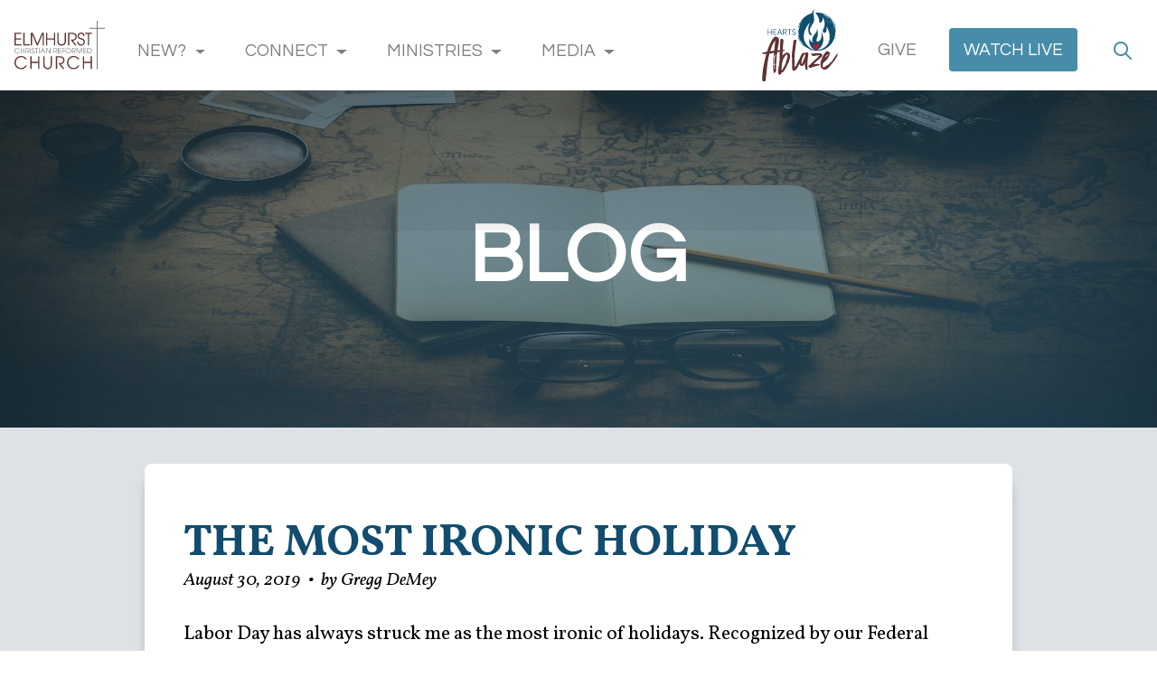

--- FILE ---
content_type: text/html; charset=UTF-8
request_url: https://elmhurstcrc.org/media/blog/the-most-ironic-holiday
body_size: 21298
content:
<!DOCTYPE html>
<html class="no-js" lang="en">
<!--

__/\\\\\\\\\\\\\\\________/\\\\\\\\\____/\\\\\\\\\____________/\\\\\\\\\_
 _\/\\\///////////______/\\\////////___/\\\///////\\\_______/\\\////////__
  _\/\\\_______________/\\\/___________\/\\\_____\/\\\_____/\\\/___________
   _\/\\\\\\\\\\\______/\\\_____________\/\\\\\\\\\\\/_____/\\\_____________
    _\/\\\///////______\/\\\_____________\/\\\//////\\\____\/\\\_____________
     _\/\\\_____________\//\\\____________\/\\\____\//\\\___\//\\\____________
      _\/\\\______________\///\\\__________\/\\\_____\//\\\___\///\\\__________
       _\/\\\\\\\\\\\\\\\____\////\\\\\\\\\_\/\\\______\//\\\____\////\\\\\\\\\_
        _\///////////////________\/////////__\///________\///________\/////////__


Elmhurst Christian Reformed Church
149 West Brush Hill Road
Elmhurst, IL 60126

630-600-5100

Designed By
- Kyle Olson
- Sheri Van Spronsen-Leppink
- Marc Miller

Development by:
- Marc Miller (https://bigoceanstudios.com)

-->




<head>

    <meta http-equiv="X-UA-Compatible" content="IE=edge">

    <link rel="preconnect" href="https://fonts.gstatic.com">
    <link href="https://fonts.googleapis.com/css2?family=Questrial&family=Vollkorn:ital,wght@0,400;0,700;1,400;1,700&display=swap" rel="stylesheet">
        <link rel="stylesheet" href="/assets/styles/styles.min.1740082567.css?v=1.2">
    
        
    <meta name="viewport" content="width=device-width, initial-scale=1">

    <!-- Favicon kitchen sink -->
<link rel="shortcut icon" href="/favicon.ico" type="image/x-icon">
<link rel="icon" href="/favicon.ico" type="image/x-icon">
<link rel="icon" type="image/png" href="/assets/favicon/android-icon-192x192.png" sizes="192x192" >
<link rel="icon" type="image/png" href="/assets/favicon/favicon-96x96.png" sizes="96x96" />
<link rel="icon" type="image/png" href="/assets/favicon/favicon-32x32.png" sizes="32x32" />
<link rel="icon" type="image/png" href="/assets/favicon/favicon-16x16.png" sizes="16x16" />
<link rel="icon" type="image/png" href="/assets/favicon/favicon-128.png" sizes="128x128" />
<link rel="apple-touch-icon" href="/assets/favicon/apple-touch-icon-57x57.png" sizes="57x57" />
<link rel="apple-touch-icon" href="/assets/favicon/apple-touch-icon-60x60.png" sizes="60x60" />
<link rel="apple-touch-icon" href="/assets/favicon/apple-touch-icon-72x72.png" sizes="72x72" />
<link rel="apple-touch-icon" href="/assets/favicon/apple-touch-icon-76x76.png" sizes="76x76" />
<link rel="apple-touch-icon" href="/assets/favicon/apple-touch-icon-114x114.png" sizes="114x114" />
<link rel="apple-touch-icon" href="/assets/favicon/apple-touch-icon-120x120.png" sizes="120x120" />
<link rel="apple-touch-icon" href="/assets/favicon/apple-touch-icon-144x144.png" sizes="144x144" />
<link rel="apple-touch-icon" href="/assets/favicon/apple-touch-icon-152x152.png" sizes="152x152" />
<link rel="manifest" href="/assets/favicon/manifest.json">
<meta name="msapplication-TileColor" content="#ffffff">
<meta name="msapplication-TileImage" content="/assets/favicon/ms-icon-144x144.png">
<meta name="theme-color" content="#ffffff">    <link rel="shortcut icon" href="/favicon.ico" type="image/x-icon">
    <link rel="icon" href="/favicon.ico" type="image/x-icon">
    



    <!-- Global site tag GA4 (gtag.js) - Google Analytics -->
<script async src="https://www.googletagmanager.com/gtag/js?id=G-VER72EPSW0"></script>
<script>
    window.dataLayer = window.dataLayer || [];
    function gtag(){dataLayer.push(arguments);}
    gtag('js', new Date());
    gtag('config', 'G-VER72EPSW0');
</script>

    <title>The Most Ironic Holiday | Elmhurst CRC</title><meta name="generator" content="SEOmatic">
<meta name="keywords" content="labor, struck, 1894, government, days, ironic, federal, holidays, recognized, citizens">
<meta name="description" content="Labor Day has always struck me as the most ironic of holidays. Recognized by our Federal Government since 1894, Labor Days call upon the citizens of the…">
<meta name="referrer" content="no-referrer-when-downgrade">
<meta name="robots" content="all">
<meta content="120377291380092" property="fb:profile_id">
<meta content="en_US" property="og:locale">
<meta content="Elmhurst CRC" property="og:site_name">
<meta content="website" property="og:type">
<meta content="https://elmhurstcrc.org/media/blog/the-most-ironic-holiday" property="og:url">
<meta content="The Most Ironic Holiday" property="og:title">
<meta content="Labor Day has always struck me as the most ironic of holidays. Recognized by our Federal Government since 1894, Labor Days call upon the citizens of the United States to celebrate the dignity and valu..." property="og:description">
<meta content="https://elmhurstcrc.org/assets/images/main/_1200x630_crop_center-center_82_none/ECRC-Logo-sq-large.png?mtime=1630282421" property="og:image">
<meta content="1200" property="og:image:width">
<meta content="630" property="og:image:height">
<meta content="The Most Ironic Holiday" property="og:image:alt">
<meta name="twitter:card" content="summary_large_image">
<meta name="twitter:site" content="@Elmhurst_CRC">
<meta name="twitter:creator" content="@Elmhurst_CRC">
<meta name="twitter:title" content="The Most Ironic Holiday">
<meta name="twitter:description" content="Labor Day has always struck me as the most ironic of holidays. Recognized by our Federal Government since 1894, Labor Days call upon the citizens of the United States to celebrate the dignity and valu...">
<meta name="twitter:image" content="https://elmhurstcrc.org/assets/images/main/_800x418_crop_center-center_82_none/ECRC-Logo-sq-large.png?mtime=1630282421">
<meta name="twitter:image:width" content="800">
<meta name="twitter:image:height" content="418">
<meta name="twitter:image:alt" content="The Most Ironic Holiday">
<link href="https://elmhurstcrc.org/media/blog/the-most-ironic-holiday" rel="canonical">
<link href="https://elmhurstcrc.org" rel="home">
<link type="text/plain" href="https://elmhurstcrc.org/humans.txt" rel="author">

</head>

<body class="page">

    
    <header id="siteHeader" class="masthead siteHeader">

    
<div class="headerNav" style="padding-top:0;/* for the hearts ablaze logo*/">

<nav class="mainNav"><div class="siteHeader_logo"><a href="/" id="logo"><svg version="1.1" xmlns="http://www.w3.org/2000/svg" xmlns:xlink="http://www.w3.org/1999/xlink" x="0px" y="0px" viewBox="0 0 189.25 102.4" style="enable-background:new 0 0 188.25 102.4;" xml:space="preserve"><style type="text/css">
	.logo-cross{stroke-miterlimit:10;stroke:#000;}
</style><g><path class="logo-dark" d="M0.15,51.66v-26.6h14.54v2.41H2.82v9.54H14.3v2.41H2.82v9.83h11.88v2.41H0.15z"/><path class="logo-dark" d="M18.44,51.66v-26.6h2.66v24.19h11.01v2.41H18.44z"/><path class="logo-dark" d="M59.01,51.66V27.97L49,51.66h-2.3l-9.97-23.69v23.69h-2.66v-26.6h4.14l9.68,22.64l9.65-22.64h4.14v26.6H59.01z"/><path class="logo-dark" d="M82.59,51.66V39.17H68.8v12.49h-2.66v-26.6h2.66v11.7h13.79v-11.7h2.66v26.6H82.59z"/><path class="logo-dark" d="M98.75,52.12c-5.36,0-9.03-3.24-9.03-10.47V25.06h2.66v16.59c0,5.44,2.23,8.03,6.41,8.03c4.1,0,6.37-2.59,6.37-8.03V25.06 h2.66v16.59C107.82,48.88,104.15,52.12,98.75,52.12z"/><path class="logo-dark" d="M122.48,41.72l7.45,9.93h-3.31l-8.96-12.06c7.45,0,9.97-1.3,9.97-6.08c0-4.43-2.74-6.05-8.93-6.05h-3.74v24.19h-2.66 v-26.6h6.59c8.35,0,11.45,3.02,11.45,8.57C130.32,38.34,127.59,41.18,122.48,41.72z"/><path class="logo-dark" d="M139.5,52.12c-4.79,0-8.06-3.13-8.31-7.92h2.84c0.4,3.56,2.56,5.47,5.54,5.47c3.02,0,5.26-2.23,5.26-5.29 c0-2.92-1.37-4.18-5.94-5.58c-3.1-0.94-3.92-1.33-4.97-2.34c-1.19-1.12-1.87-2.88-1.87-4.72c0-4.14,3.09-7.16,7.38-7.16 c4.36,0,7.45,2.88,7.45,7.2h-2.77c0-2.88-2.05-4.75-4.75-4.75c-2.66,0-4.61,1.98-4.61,4.64c0,1.22,0.5,2.45,1.26,3.1 c0.68,0.61,1.51,0.94,3.92,1.66c2.74,0.83,3.85,1.33,4.93,2.12c1.69,1.26,2.66,3.35,2.66,5.69 C147.53,48.78,144.11,52.12,139.5,52.12z"/><path class="logo-dark" d="M156.32,27.47v24.19h-2.66V27.47h-6.08v-2.41h14.83v2.41H156.32z"/></g><g><path class="logo-dark" d="M13.97,101.4C6.01,101.4,0,95.5,0,87.72c0-7.96,5.87-13.86,13.79-13.86c5.51,0,10.19,2.81,12.24,7.38h-2.99 c-2.27-3.56-5.4-4.93-9.14-4.93c-6.33,0-11.19,4.9-11.19,11.3c0,6.23,5.08,11.34,11.23,11.34c3.89,0,6.44-1.48,9.25-5h2.95 C23.47,98.88,19.37,101.4,13.97,101.4z"/><path class="logo-dark" d="M49.57,100.93V88.44H35.78v12.49h-2.66v-26.6h2.66v11.7h13.79v-11.7h2.66v26.6H49.57z"/><path class="logo-dark" d="M69.44,101.4c-5.36,0-9.03-3.24-9.03-10.47V74.33h2.66v16.59c0,5.44,2.23,8.03,6.41,8.03c4.1,0,6.37-2.59,6.37-8.03V74.33 h2.66v16.59C78.51,98.16,74.84,101.4,69.44,101.4z"/><path class="logo-dark" d="M96.87,91l7.45,9.93h-3.31l-8.96-12.06c7.45,0,9.97-1.3,9.97-6.08c0-4.43-2.74-6.05-8.93-6.05h-3.74v24.19h-2.66v-26.6 h6.59c8.35,0,11.45,3.02,11.45,8.57C104.72,87.62,101.99,90.46,96.87,91z"/><path class="logo-dark" d="M124.05,101.4c-7.96,0-13.97-5.9-13.97-13.68c0-7.96,5.87-13.86,13.79-13.86c5.51,0,10.19,2.81,12.24,7.38h-2.99 c-2.27-3.56-5.4-4.93-9.14-4.93c-6.34,0-11.2,4.9-11.2,11.3c0,6.23,5.08,11.34,11.23,11.34c3.89,0,6.44-1.48,9.25-5h2.95 C133.56,98.88,129.45,101.4,124.05,101.4z"/><path class="logo-dark" d="M159.66,100.93V88.44h-13.79v12.49h-2.66v-26.6h2.66v11.7h13.79v-11.7h2.66v26.6H159.66z"/></g><g><path class="logo-light" d="M5.9,68.59c-3.31,0-5.82-2.46-5.82-5.7c0-3.31,2.44-5.77,5.74-5.77c2.29,0,4.24,1.17,5.1,3.07H9.68 c-0.95-1.48-2.25-2.06-3.81-2.06c-2.64,0-4.66,2.04-4.66,4.71c0,2.59,2.11,4.72,4.68,4.72c1.62,0,2.68-0.61,3.85-2.08h1.23 C9.86,67.54,8.15,68.59,5.9,68.59z"/><path class="logo-light" d="M19.91,68.39v-5.2h-5.74v5.2h-1.11V57.31h1.11v4.87h5.74v-4.87h1.11v11.08H19.91z"/><path class="logo-light" d="M27.84,64.25l3.1,4.14h-1.38l-3.73-5.02c3.1,0,4.15-0.54,4.15-2.53c0-1.85-1.14-2.52-3.72-2.52h-1.56v10.08 H23.6V57.31h2.74c3.48,0,4.77,1.26,4.77,3.57C31.11,62.84,29.97,64.03,27.84,64.25z"/><path class="logo-light" d="M33,68.39V57.31h1.11v11.08H33z"/><path class="logo-light" d="M39.35,68.59c-2,0-3.36-1.3-3.46-3.3h1.19c0.17,1.48,1.06,2.28,2.31,2.28c1.26,0,2.19-0.93,2.19-2.2 c0-1.21-0.57-1.74-2.47-2.33c-1.29-0.39-1.64-0.55-2.07-0.97c-0.49-0.47-0.78-1.2-0.78-1.96c0-1.73,1.29-2.98,3.07-2.98 c1.81,0,3.1,1.2,3.1,3h-1.15c0-1.2-0.85-1.98-1.98-1.98c-1.11,0-1.92,0.83-1.92,1.94c0,0.51,0.21,1.02,0.52,1.29 c0.29,0.25,0.63,0.39,1.63,0.69c1.14,0.34,1.6,0.56,2.06,0.88c0.71,0.53,1.11,1.4,1.11,2.37C42.69,67.19,41.27,68.59,39.35,68.59z "/><path class="logo-light" d="M47.07,58.31v10.08h-1.11V58.31h-2.54v-1h6.18v1H47.07z"/><path class="logo-light" d="M51.15,68.39V57.31h1.11v11.08H51.15z"/><path class="logo-light" d="M63.42,68.39l-1.61-3.73h-5.16l-1.62,3.73h-1.17l4.75-11.08h1.25l4.77,11.08H63.42z M59.25,58.57l-2.17,5.08 h4.3L59.25,58.57z"/><path class="logo-light" d="M73.95,68.39l-6.6-9.75v9.75h-1.11V57.31h1.5l6.21,9.19v-9.19h1.11v11.08H73.95z"/><path class="logo-light" d="M86.34,64.25l3.1,4.14h-1.38l-3.73-5.02c3.1,0,4.15-0.54,4.15-2.53c0-1.85-1.14-2.52-3.72-2.52H83.2v10.08 h-1.11V57.31h2.74c3.48,0,4.77,1.26,4.77,3.57C89.61,62.84,88.47,64.03,86.34,64.25z"/><path class="logo-light" d="M91.5,68.39V57.31h6.06v1h-4.95v3.97h4.79v1.01h-4.79v4.09h4.95v1H91.5z"/><path class="logo-light" d="M100.95,58.31v4h4.35v1h-4.35v5.07h-1.11V57.31h5.63v1H100.95z"/><path class="logo-light" d="M112.8,68.59c-3.25,0-5.86-2.58-5.86-5.8c0-3.07,2.68-5.67,5.86-5.67c3.21,0,5.85,2.58,5.85,5.74 C118.65,65.99,116.01,68.59,112.8,68.59z M112.8,58.13c-2.56,0-4.74,2.15-4.74,4.68c0,2.62,2.13,4.75,4.74,4.75 c2.58,0,4.73-2.13,4.73-4.69C117.52,60.28,115.38,58.13,112.8,58.13z"/><path class="logo-light" d="M124.99,64.25l3.1,4.14h-1.38l-3.73-5.02c3.1,0,4.15-0.54,4.15-2.53c0-1.85-1.14-2.52-3.72-2.52h-1.56v10.08 h-1.11V57.31h2.75c3.48,0,4.77,1.26,4.77,3.57C128.26,62.84,127.12,64.03,124.99,64.25z"/><path class="logo-light" d="M140.55,68.39v-9.87l-4.17,9.87h-0.96l-4.15-9.87v9.87h-1.11V57.31h1.73l4.03,9.43l4.02-9.43h1.72v11.08 H140.55z"/><path class="logo-light" d="M144.24,68.39V57.31h6.06v1h-4.95v3.97h4.79v1.01h-4.79v4.09h4.95v1H144.24z"/><path class="logo-light" d="M155.56,68.39h-2.99V57.31h2.61c2.01,0,3.18,0.24,4.23,0.87c1.65,0.97,2.52,2.62,2.52,4.71 C161.94,66.08,159.9,68.39,155.56,68.39z M158.8,59.03c-0.84-0.51-1.89-0.72-3.57-0.72h-1.54v9.07h1.54c1.96,0,3.1-0.29,3.99-0.99 c1.02-0.82,1.59-2.1,1.59-3.55C160.81,61.19,160.08,59.8,158.8,59.03z"/></g><g><line class="logo-cross" x1="173.25" y1="102" x2="173.25" y2="0"/><line class="logo-cross" x1="157.25" y1="15.77" x2="189.25" y2="15.77"/></g></svg></a></div><ul class="mainNav_links"><li class="mainNav_item mainNav_item__submenu"><a href="https://elmhurstcrc.org/im-new" class="">New?</a><ul class="dropdown-menu"><li class="no-submenu "><a href="https://elmhurstcrc.org/im-new/plan-your-visit" class="">Plan Your Visit</a></li><li class="has-submenu "><a href="https://elmhurstcrc.org/im-new/about-us" class="">About Us</a><ul class="dropdown-menu submenu"><li class="no-submenu "><a href="https://elmhurstcrc.org/im-new/about-us#beliefs" class="">Beliefs</a></li><li class="no-submenu "><a href="https://elmhurstcrc.org/im-new/about-us#our-story" class="">Our Story</a></li><li class="no-submenu "><a href="https://elmhurstcrc.org/im-new/about-us#core-values" class="">Core Values</a></li></ul></li><li class="has-submenu "><a href="https://elmhurstcrc.org/im-new/staff" class="">Meet Our Team</a><ul class="dropdown-menu submenu"><li class="no-submenu "><a href="https://elmhurstcrc.org/im-new/staff/pastors" class="">Pastors</a></li><li class="no-submenu "><a href="https://elmhurstcrc.org/im-new/staff" class="">Staff</a></li><li class="no-submenu "><a href="https://elmhurstcrc.org/im-new/staff/elders-deacons-slt" class="">Elders, Deacons, SLT</a></li></ul></li><li class="no-submenu "><a href="https://elmhurstcrc.org/im-new/contact" class="">Contact</a></li><li class="no-submenu "><a href="https://elmhurstcrc.org/im-new/service-information" class="">Sunday Services</a></li><li class="no-submenu "><a href="https://elmhurstcrc.org/join-our-team" class="">Join Our Team</a></li></ul></li><li class="mainNav_item mainNav_item__submenu"><a href="https://elmhurstcrc.org/connect" class="">Connect</a><ul class="dropdown-menu"><li class="has-submenu "><a href="https://elmhurstcrc.org/connect/events" class="">Events</a><ul class="dropdown-menu submenu"><li class="no-submenu "><a href="https://elmhurstcrc.org/connect/events" class="">Featured Events</a></li><li class="no-submenu "><a href="https://elmhurstcrc.churchcenter.com/calendar" class="">Calendar</a></li></ul></li><li class="has-submenu "><a href="https://elmhurstcrc.org/connect/next-steps" class="">Next Steps</a><ul class="dropdown-menu submenu"><li class="no-submenu "><a href="https://elmhurstcrc.org/connect/next-steps/journey" class="">Journey to the Center of the Church</a></li><li class="no-submenu "><a href="https://elmhurstcrc.org/connect/next-steps/alpha" class="">Alpha</a></li><li class="no-submenu "><a href="https://elmhurstcrc.org/connect/next-steps/spiritual-gifts" class="">Spiritual Gifts</a></li></ul></li><li class="has-submenu "><a href="https://elmhurstcrc.org/connect/local-global" class="megamenu">Local/Global</a><div class="megasubmenu dropdown-menu"><div class="row"><div class="col-xs-4"><ul class="list-unstyled"><h5 class="h4"><a  class="" href="https://elmhurstcrc.org/connect/local-global/serve-here">Serve</a></h5><li><a  class="" href="/connect/local-global/serve-here#hospitality">Hospitality</a></li><li><a  class="" href="/connect/local-global/serve-here#creative-arts">Creative Arts</a></li></ul></div><div class="col-xs-4"><ul class="list-unstyled"><h5 class="h4"><a  class="" href="https://elmhurstcrc.org/connect/local-global/outreach-near">Outreach</a></h5><li><a  class="" href="/connect/local-global/outreach-near#york-resoruce-center">York Resource Center</a></li><li><a  class="" href="/connect/local-global/outreach-near#my-brothers-kitchen">My Brothers Kitchen</a></li><li><a  class="" href="/connect/local-global/outreach-near#link">LINK</a></li><li><a  class="" href="/connect/local-global/outreach-near#food-pantry">Yorkfield Food Pantry</a></li><li><a  class="" href="/connect/local-global/outreach-near#prison-ministry">Prison Ministry</a></li></ul></div><div class="col-xs-4"><ul class="list-unstyled"><h5 class="h4"><a  class="" href="https://elmhurstcrc.org/connect/local-global/mission-team-far">Missions</a></h5><li><a  class="" href="/connect/local-global/mission-team-far#missionary-partners">Missionary Partners</a></li><li><a  class="" href="/connect/local-global/mission-team-far#missions-team">Missions Team</a></li></ul></div></div></div></li><li class="no-submenu "><a href="https://elmhurstcrc.org/ministries/adults/life-groups" class="">Life Groups</a></li></ul></li><li class="mainNav_item mainNav_item__submenu"><a href="https://elmhurstcrc.org/ministries" class="">Ministries</a><ul class="dropdown-menu"><li class="has-submenu "><a href="https://elmhurstcrc.org/ministries/preschool" class="">Preschool</a><ul class="dropdown-menu submenu"><li class="no-submenu "><a href="https://elmhurstcrc.org/ministries/preschool/little-lambs" class="">Little Lambs</a></li></ul></li><li class="has-submenu "><a href="https://elmhurstcrc.org/ministries/family" class="megamenu">Family</a><div class="megasubmenu dropdown-menu"><div class="row"><div class="col-xs-4"><ul class="list-unstyled"><h5 class="h4"><a  class="" href="https://elmhurstcrc.org/ministries/family/early-childhood">Early Childhood</a></h5><li><a  class="" href="/ministries/family/early-childhood#nursery">Nursery</a></li><li><a  class="" href="/ministries/family/early-childhood#childrens-worship">Children&#039;s Worship</a></li></ul></div><div class="col-xs-4"><ul class="list-unstyled"><h5 class="h4"><a  class="" href="https://elmhurstcrc.org/ministries/family/students">Students</a></h5><li><a  class="" href="/ministries/family/students#pathfinders">Pathfinders (Boys 1st-3rd)</a></li><li><a  class="" href="/ministries/family/students#cadets">Cadets (Boys 4th-8th)</a></li><li><a  class="" href="/ministries/family/students#gems">GEMS (Girls 1st-8th)</a></li><li><a  class="" href="/ministries/family/students#ecrc-youth">Youth</a></li></ul></div><div class="col-xs-4"><ul class="list-unstyled"><h5 class="h4"><a  class="" href="https://elmhurstcrc.org/ministries/family/special-needs">Special Needs</a></h5><li><a  class="" href="/ministries/family/special-needs#buddy-program">Buddy Program</a></li></ul></div></div></div></li><li class="has-submenu "><a href="https://elmhurstcrc.org/ministries/adults" class="megamenu">Adults</a><div class="megasubmenu dropdown-menu"><div class="row"><div class="col-xs-4"><ul class="list-unstyled"><h5 class="h4"><a  class="" href="https://elmhurstcrc.org/ministries/adults/life-groups">Life Groups</a></h5><li><a  class="" href="https://elmhurstcrc.org/ministries/adults/life-groups">Life Groups</a></li></ul></div><div class="col-xs-4"><ul class="list-unstyled"><h5 class="h4"><a  class="" href="https://elmhurstcrc.org/ministries/adults/women">Women</a></h5><li><a  class="" href="/ministries/adults/women#coffee-break">Coffee Break Bible Study</a></li><li><a  class="" href="/ministries/adults/women#SHE">Sisters Helping Each Other</a></li></ul></div><div class="col-xs-4"><ul class="list-unstyled"><h5 class="h4"><a  class="" href="https://elmhurstcrc.org/ministries/adults/men">Men</a></h5><li><a  class="" href="/ministries/adults/men#journeymen">Journeymen</a></li><li><a  class="" href="/ministries/adults/men#mens-bible-study">Men&#039;s Bible Study</a></li></ul></div><div class="col-xs-4"><ul class="list-unstyled"><h5 class="h4"><a  class="" href="https://elmhurstcrc.org/ministries/adults/thrive">Thrive</a></h5><li><a  class="" href="https://elmhurstcrc.org/ministries/adults/thrive">Thrive</a></li></ul></div></div></div></li><li class="has-submenu "><a href="https://elmhurstcrc.org/ministries/care" class="megamenu">Care</a><div class="megasubmenu dropdown-menu"><div class="row"><div class="col-xs-4"><ul class="list-unstyled"><h5 class="h4"><a  class="" href="https://elmhurstcrc.org/ministries/care/prayer">Prayer</a></h5><li><a  class="" href="/ministries/care/prayer#requests">Prayer Requests</a></li><li><a  class="" href="/ministries/care/prayer#shawl">Prayer Shawl</a></li><li><a  class="" href="/ministries/care/prayer#gatherings">Prayer Gatherings</a></li></ul></div><div class="col-xs-4"><ul class="list-unstyled"><h5 class="h4"><a  class="" href="https://elmhurstcrc.org/ministries/care/crisis-care">Crisis Care</a></h5><li><a  class="" href="/ministries/care/crisis-care#bereavement">Bereavement</a></li><li><a  class="" href="/ministries/care/crisis-care#life-events">Life Events</a></li></ul></div><div class="col-xs-4"><ul class="list-unstyled"><h5 class="h4"><a  class="" href="https://elmhurstcrc.org/ministries/care/support-groups">Support Groups</a></h5><li><a  class="" href="/ministries/adults/women#SHE">Sisters Helping Each Other</a></li><li><a  class="" href="/ministries/care/support-groups#griefshare">GriefShare</a></li><li><a  class="" href="/ministries/care/support-groups#encore">Encore</a></li><li><a  class="" href="/ministries/care/support-groups#sos">Servants on Standby</a></li></ul></div></div></div></li></ul></li><li class="mainNav_item mainNav_item__submenu"><a href="https://elmhurstcrc.org/media" class="">Media</a><ul class="dropdown-menu"><li class="has-submenu "><a href="/media" class="">Video</a><ul class="dropdown-menu submenu"><li class="no-submenu "><a href="https://elmhurstcrc.org/live-stream" class="">Live Stream</a></li><li class="no-submenu "><a href="/media/sermons" class="">Worship</a></li><li class="no-submenu "><a href="/media/little-lambs" class="">Little Lambs</a></li><li class="no-submenu "><a href="/media/coffee-break" class="">Coffee Break</a></li><li class="no-submenu "><a href="/media/journeymen" class="">Journeymen</a></li><li class="no-submenu "><a href="/media/alpha" class="">Alpha</a></li><li class="no-submenu "><a href="/media/single-mothers-support-group" class="">Single Mothers Support Group</a></li></ul></li><li class="no-submenu "><a href="https://elmhurstcrc.org/podcasts" class="">Podcasts</a></li><li class="no-submenu "><a href="https://elmhurstcrc.org/media/blog" class="">Blog</a></li><li class="no-submenu "><a href="https://elmhurstcrc.org/media/resources" class="">Resources</a></li><li class="has-submenu "><a href="" class="">Church Center App</a><ul class="dropdown-menu submenu"><li class="no-submenu "><a href="https://apps.apple.com/us/app/church-center-app/id1357742931?ls=1&amp;mt=8&amp;ign-mpt=uo%3D4" class="">iOS (Apple)</a></li><li class="no-submenu "><a href="https://play.google.com/store/apps/details?id=com.ministrycentered.churchcenter" class="">Google Play</a></li><li class="no-submenu "><a href="https://elmhurstcrc.churchcenter.com" class="">Online</a></li></ul></li></ul></li></ul><ul class="mainNav_links mainNav_highlightLinks"><li class="mainNav_item heartsAblaze_logo"><a href="https://heartsablaze.elmhurstcrc.org/"><svg id="HeartsAblaze-logo" xmlns="http://www.w3.org/2000/svg" viewBox="0 0 190.56 181.96"><g><path class="logo-alt" d="M172.1,89.66c-.85,1.69-2.06,2.48-3.58,3.25-.75.38-.85,1.25-1.36,1.76-3.65,3.61-16.24,9.12-21.31,9.61-1.53.15-3.23-.1-4.79,0-1.65.11-3.47.76-5.04.73-1.17-.03-5.14-.76-6.4-1.03-7.75-1.66-20.39-7.44-25.6-13.47-2.98-3.46-4.79-7.77-7.55-11.39l1.04,2.32,1.72,2.95-.71-.48c-.2.26.65,1.1.83,1.46.26.49.06.3.57,1.08,2.45,3.8,5.15,6.97,8.9,9.56-.21.38-.54-.08-.75-.21-.77-.5-2.26-1.89-2.86-2.17-.4-.19-.85-.08-1.32-.36-.17-.1-2.55-2.72-2.63-2.9-.12-.29.11-.61,0-.94-.16-.5-1.61-2.16-2.03-2.78-.21-.31-.09-.84-.6-1.07-1.13-.47,1.13,2.13.72,2.39-3.28-4.24-6.5-9.65-7.91-14.86-.26-.95-.64-1.31.12-2-.4-1.44-.7-3.32-.73-4.82-.01-.51.21-.47.37-.13.59,1.28,1.02,4.12,1.49,5.7.4,1.33.85,2.79,1.5,4.01l-.72.24c.8,1.2,1.14,2.7,1.79,3.97.44.87,1.74,3.22,2.28,3.89.11.14.66.47.73.41l.19-.65c-1.82-3.42-4.34-7.72-5.17-11.51-.28-1.3.34.2.43-.19-.05-.43-.15-.94-.37-1.31-.41-.71-.3.47-.59.24l-.96-3.93,1.15-.97c-.81-1.77-.34-3.78-.67-5.64-.7.22-.18.96-.23,1.54-.07.86-.57,1.64-.01,2.53-.94.15-.43-.99-.52-1.49-.43-2.34-.85-8.14.1-10.33.15-.35.56-.31.66-.58.33-.85.51-3.9.83-5.1.9-3.34,2.53-6.58,3.72-9.82l-1.92,3.84c-1.08.23.4-1.84-.47-2.16-.43,1.28-1.23,2.37-1.8,3.6-1.2,2.58-1.48,4.83-2.4,7.43-.1.29-.26.65-.6.72.6-2.86,1.19-5.79,2.09-8.57.16-.49.44-1.63.67-1.97.39-.56,1.13-.32,1.31-1.09l-.47-.11c-.21-.39.95-2.88,1.23-3.44,4.18-8.27,11.79-15.97,19.85-20.41,3.5-1.93,7.23-3.34,11.03-4.55,1.2-3.67,2.77-6.81,5.75-9.35.24-.2,1.5-1.24,1.68-1.07-1.83,2.04-2.95,4.62-3.33,7.34-1.06,7.5,2.7,14.91,1.01,22.58-2,9.08-13.01,17.24-9.43,27.49.72,2.06,5.4,6.22,2.58,8.07-3.08,2.02-5.69-3.49-6.34-5.75-1.9-6.61-1.58-12.72.54-19.22l2.87-6.96c-9.79,10.21-16.62,23.71-15.7,38.23s12.27,26.79,25.64,30.8c.13-.53-.3-.53-.55-.77-2.9-2.79-6-5.11-8.18-8.6-3.51-5.61-3.84-12.73-3.25-19.16l1.72,3.43c1.94,3.25,4.82,5.91,8.34,7.35-4.95-4.67-2-13.26,1.01-18.29,2.38-3.99,6.62-6.72,7.79-11.38.53-2.11.58-3.84.38-5.99-.02-.26-.28-.82.17-.77,2.58,7.12,2.92,14.79.89,22.1-.78,2.81-3.61,7.5-1.81,10.1,1.4,2.02,4.2.95,5.88-.04,7.63-4.51,7.23-16.49,5.36-24.01l2.36,4.47c5.7,13.15,4.51,27.35-5.84,37.71l-4.91,4.07c10.56-1.64,21.06-6.81,26.25-16.53,5.19-9.71,4.27-22.4.6-32.49-.57-1.56-3.61-8.45-4.92-8.98-.51-.21-.32.31-.3.54.29,3.01.9,7.83-.05,10.62-2.1,6.21-10.43,5.07-8.77-2.54.47-2.18,1.91-4.28,2.7-6.4,3.23-8.62,2.18-18.46-3.05-26.07-.6-.32,0,.68,0,.72v3.83c0,.17-.33,1.42-.41,1.75-.7,2.85-4.39,9.49-7.87,6.28-1.38-1.27-.7-4.72-.86-6.57-.64-7-4.7-10.68-7.98-16.23-.18-.31-1.1-1.67-.86-1.9,9.9-.54,19.6,1.54,28.2,6.43,2.03,1.16,5.12,3.13,6.8,4.71,7.69,7.2,13.1,14.31,15.97,24.54.08.3.55,1.62.09,1.71-.65-1.65-1.12-3.39-1.8-5.03-.25-.6-.56-1.54-1.07-1.92.19,1.39.95,2.86,1.18,4.21.04.25.22,1.31-.22,1.3-.55-1.43-.74-2.98-1.2-4.44-.85-2.69-3.33-9.39-5.27-11.21-3.41-3.2-8.13-9.32-11.92-11.4-.22-.12-2.31-.76-2-1l.72-.24c-2.15-.35-3.02-1.78-5.27-2.04-.25-.03-.77-.34-.72.12,5.75,2.61,10.7,6.14,14.98,10.79,1.04,1.12,2.47,2.71,3.34,3.86,1.3,1.73,2.2,3.28,2.41,5.49-1-1.78-2.13-3.41-3.33-5.06-3.91-5.32-10.51-11.11-16.44-14.24-1.89-1-3.88-1.88-6-2.27l3.83,1.92-.12.47c-.65-.3-1.34-.66-2.03-.85-.23-.07-.79-.3-.73.13,4.23,1.45,7.95,2.9,11.58,5.56,5.48,4,10,9.1,13.15,15.14.82,1.58,1.59,2.89,1.64,4.71.31.18.2-.95.6-.24.02.04.26.8.27.88.52,2.64,2.04,5.89,2.66,9.14.7,3.67.55,7.36.54,11.08l-.47-2.63c-.04,1.16.29,2.4-.72,3.24,1,.28.2,1.26.24,2.04l.48-.24c.92,1.31-2.88,11.58-3.39,13.63-1.36-.38-1.34.78-1.66,1.82l.49.48c-1.19,1.57-2.16,3.29-3.2,4.95-1.33,2.12-1.85,3.52-3.98,5.25.13-.26.11-.63.48-.84-.53-.47-2.6,1.84-2.4,2.04.69-.13,1.38-.76,1.92-1.2ZM158.12,18.08c-.2-.15-.92-.75-1.11-.57,0,1.11.91.96,1.15,1.26.1.13-.03.46.21.67.34.29,1.73.94,2.24,1.18-.31-.8-1.79-1.26-1.44-2.15-.91.41-.7-.12-1.04-.39ZM155.8,21.11c-1.55-.3-2.69-1.64-4.31-1.68l3.98,2.13.33-.45ZM165.24,21.73c-.25-.2-1.45-1.81-1.53-.75l.48.6-1.44-.36c1.05.67,1.95,1.63,2.99,2.31.32.21.66.03.85.12.5.25.74,1.11,1.43,1.04-.68-1.46-1.62-2.04-2.79-2.97ZM160.25,26.73c-.38-.22-.89-.54-1.33-.58.47,1.21,1.92,1.48,2.63,2.04,1.55,1.24,3.04,3.45,4.55,4.56.33.24.5.44.97.35-1.78-2.35-4.27-4.88-6.82-6.36ZM95.64,35.97l6.47-8.63c-.21-.23-3.16,3.65-3.59,3.96s-.07-.34-.36-.36c-.07.03-.88,1.08-.95,1.22-.29.55-.12.87-.26,1.15-.41.84-1.15,1.69-1.3,2.66ZM171.01,31.57c-.34-.61-.7-1.32-1.18-1.84-.29-.3-.5-.35-.36.12.21.68,2.66,5.02,3.16,5.71.24.33.52.73.91.88-.02-1.51-1.72-2.74-2.23-3.91-.2-.46.03-.37-.3-.97ZM94.92,38.61c1.13-1.05,2.35-2.77,3.21-4.1.23-.36.56-.98.63-1.41-1.45,1.51-2.99,3.59-3.83,5.51ZM181.21,45.55c-.07-.26-.77-4.05-1.44-3.35.42.89.62,1.86.93,2.79.13.37-.21.69.5.56ZM176.42,49.87l-.36-2.15-1.07-2.4,1.43,4.55ZM181.69,53.47v-3.48c0-.07-.51-1.32-.96-1.08.68,1.33.31,2.86.48,4.2.04.35.19.74.48.36ZM181.69,71.44l.72-5.99-1.67,6.23.25-.46.7.22Z"/><path class="logo-dark" d="M40.43,71.77c2.24,1.55,2.2,8.47,2,11.07-.53,6.97-2.48,13.67-3.6,20.48l6-.58.19-.3c.28-.74-.03-1.68.04-2.34.74-7.11.33-14.62.96-21.83.04-.4.2-1.5.36-1.8.19-.35,2.81-1.7,3.35-1.7,2.77,0,4.3,3.83,4.2,6.14-.08,1.94-.52,3.9-.72,5.75-.56,5.28-.94,10.6-1.21,15.93.98-.49,1.72-.05,2.55-.01.42.02.8-.19,1.13-.14.14.02,1.63.51,1.76.58.3.15.39,0,.31.53l-5.62,2.17-.85,11.5c.23.3,2.64-2.75,2.96-3.02,1.21-1.06,2.86-1.69,4.07-2.72.26-.22,0-.55.46-.8,3.96-2.27,10-.49,11.34,4.14,2.33,8.01-4.85,23.15-8.76,30.27-2.17,3.96-4.34,8.9-7.51,12.32-.2.21-.56.3-.77.54-.42.49-1.05,2.58-1.42.74-.67.73-1.14,1.68-2.28,1.68l.48-1.2c-1.61.28-1.06,1.88-1.36,3.07-.64,2.51-4.64,2.93-6.72,2.37-.43-.87-.64-1.73-.78-2.69-1.06-7.29,1-17.51,2.22-24.86,1.43-8.64,1.22-17.55,1.16-26.19,0-.48-.23-1.05-.19-1.4.06-.6.98-1.42.65-2.31-.78-.05-1.59-.12-1.92.72l1.68-.23c.04.36-.64.35-.91.4-1.66.32-3.65.46-5.32.31-.23.75.05,1.79-.05,2.45-.18,1.23-.93,2.37-1.12,3.68-.41,2.86.23,6.23-.38,9.05-.17.77-1.2,2.13-.74,2.81.21.31,1.23.08.13,1.07l.46.22c-.06,1.66-1.36,2.83-.94,4.46l.48-.24c-.09.6.14,1.46,0,1.99-.07.29-.76.2-.96,1.01-.05.19-.18,1.13.23,1.07l.24-1.44c.28-.28.76,1.77,0,1.44v.36s.46.46.46.46l-.59.86-.36-.48c-.56,1.16-.22,2.01-.23,3.24,0,.54-.34,1.21-.26,1.63.03.17.44.14.48.32.14.56-.08,1.38,0,1.99l.96-1.44c-.24.49.04,1.45-.01,1.76-.03.17-.41.1-.49.5-.73,3.85-.23,7.1.02,10.92h-1.19s-.36,2.4-.36,2.4l-2.29,1.21.21.6-.46.25.25.58-1.52.22c-.39-.12-1.01-1.41-1.07-1.83-.11-.66.18-1.21.12-1.59-.23-1.47-.88-3.3-1.1-4.84s-.03-3.04-.52-4.5l.74-.52c-.51-.07-.72-1.2-.72-1.66,0-.05.9-.39.48-.85-.5-.56-.41.8-.72.35.29-.53-.01-1.16.06-1.62.05-.29.33-.56.36-.84.34-2.67.21-5.06.3-7.73l-.6.48c-.14-.61.36-1.43.5-2.15.09-.47.27-1.6.32-2.05.09-.87-.03-1.76.01-2.62l.48.12c.18-.71-.43-.26-.5-.82-.17-1.39.26-2.91.23-4.3-.04-1.94-1.25-4.22.93-5.54-.46-.46-.32-.72-.2-1.29l-.46-.15.49-.25c-.15-1.41-.32-3.86-.01-5.21.06-.27.57-.28.72-.53l-.48-.12.24-2.16-2.87.48c-.05.42.57.24.85.24.52,0,1.06-.08,1.54-.24-.26,1.55-.92,1.04-1.97,1.26-1.22.26-2.49.67-3.69.87-.75.13-5,.27-5.33.79l-.28,2.12-.48-.12.63,1.93-.25.36c-1.77.31-.77,1.9-.61,3.1l-.72-.72c-.13,1.4-.88,2.81-.97,4.21s.34,1.39-.29,3.05c-.77,2.04-.32,1.33-.47,3.12-.14,1.57-.88,3.89-1.12,5.6-1.33,9.69-1.87,19.47-2.91,29.21-.31,2.95-1.14,6.05-1.37,8.94-.16,2.03.29,4.07.12,6.11-1.11,2.07-3.01,2.72-5.34,2.56-1.3-.09-3.21-.33-3.47-1.81-.6-3.53-.22-9.24-.01-12.93.96-17.01,4.72-33.64,8.88-50.08.31-1.21.41-1.28.58-2.65.04-.27.9-1.38,0-1.32-1.41.11-2.47-.06-3.87-.15-.37-.03-.76.19-1.14.16-2.72-.24-5.23-1.02-5.41-4.08.48-.09.63.44,1.08.48,1.56.15,5.33-.96,7.06-1.33.34-.07.72.13,1.03.07.93-.18,2.26-1.15,3.5-.94,1.14-3.51,2.18-7.32,3.51-10.75.48-1.25,1.55-2.3,1.56-3.84l.47.48c-.39-1.72.92-3.27,1.56-4.8.7-1.66,1.36-3.06,2.14-4.58,2.74-5.35,5.57-10.8,10.62-14.3,1.01-.04,2.22-.19,3.2.05.68.16.98.7,1.35.81.48.14,1.01-.05,1.51.17.1.05,1.63,1.01,1.84,1.16ZM33.32,79.83l-1.33.23-.1,1.69c-1.25-.23-.82.29-1.2.78-1.77,2.26-2.84,4.63-4.16,7.07-.06.1-.45.16-.59.45-.18.37-.57,1.97-.52,2.33.01.08.84.38.47,1.11l-.95-.72c-.2.83-.24,1.9-.5,2.69-.06.19-.37.19-.43.38-.4,1.15-1.84,4.82-1.89,5.75-.04.61.31.84.43,1.37l-.48.25-.24-.84c-.83.28-.44,1.47-.57,1.99-.14.56-.77,1.11-.63,1.84l.6-.72.24.72c1.31-.44,8.69-.95,9.12-1.68l2.74-24.69ZM45.06,103.32c-1.73.07-3.7.15-5.39.48-.35.07-.74,0-.84.47,1.09-.05,2.16-.36,3.24-.47.94-.1,2.44.39,2.99-.48ZM30.92,114.82c-.19-.82.67-.9.87-1.3.16-.33.03-1.6.09-2.05l-.71.49c-.25.92.54-.15.47.59-.06.51-.82.69-.91.99-.06.2-.25,1.31.2,1.29ZM59.69,135.68c-.32-1.25.42-1.98.73-2.98.86-2.82,1.95-5.76,2.69-8.58.94-3.56,1.77-7.3-.66-10.49-2.65,1.9-4.83,4.39-6.48,7.18-6.11,10.36-6.49,19.76-6.84,31.27-.03.98-.06,2.04.13,3,.25-.66,1-.86,1.33-1.31.77-1.05,1.04-3.15,2.39-3.85l-.48-.48c1-.77,1.27-1.98,1.82-2.97,1.89-3.38,3.59-6.78,5.51-10.07.26-.44.51-1.18.58-1.7l-.71.96ZM33.32,114.11c-.65-.68-.66,1.72-.76,1.87-.14.19-.7.09-.94.45-.3.45.27,1.71-.33,1.99l-.6-.48c-.41-1.44.91-1.18.95-2.4l-.84.72-.48-.24c.3.71-.53,1.4-.56,1.84-.02.31.35.5.39.73.08.42-1.02,1.73.05,1.87l-.72.72c.88.23.23.46.26.97.02.34.37.53.4.9.04.74-.56,1.45-.65,1.99-.15.92.54,1.53-.48,2.14.88.2.26.94.6,1.56l.6-2.4c1.01.5.52,1.26.51,2.01-.04,1.55-.13,2.68-.52,4.08-.52,1.88-.15,1.31-.11,2.89.02.72-.59,1.77-.57,1.89.05.28.68.49.69.99.01.44-1.12,1.95-1.19,2.65,0,.09,1.04.34.23,1.54l.96-.47c-.8,1.01.25,2.49.18,3.2-.04.39-.57.83-.42,1.36l.48-.24v.6c-.79.17-.18.43-.28.9-.07.33-.57.46-.44.9l.48-.12v.48c-.38.16-.59.05-.48.6l.45-.21.26.44.48-.72-.24,1.92c.49.08.49-.1.63-.47.09-.23.49-1.26.5-1.33,0-.16-.56-.66-.64-1.21-.13-.9.13-5.85.34-6.83.16-.75.94-1.38.61-2.38l-.47.72.18-1.16-.92-.66c.3-.62.47-1.14.58-1.83.22-1.41.59-3.99.64-5.36.02-.65-.19-1.17-.25-1.79l-.48.12c.54-.86.82-1.65.94-2.68.15-1.33-.24-3.56-.17-4.47.03-.37.54-.85.63-1.3.14-.71-.16-1.56.07-2.55.18-.78.76-1.81.91-2.68l-.6-.34.14-.72ZM59.92,139.99c-.56-.6-1.84,2.44-1.67,2.87.5-.12,1.81-2.73,1.67-2.87Z"/><path class="logo-dark" d="M81.31,127.25c.03.06.4-.07.45.38.12,1.03.34,5.05.21,6-.04.33-.23.53-.47.73l.48.12-.48.24.49,1.08c-1.29.48,0,1.91,0,2.63.01.57-.42,1.07-.44,1.49-.02.39.34.67.34.92,0,.35-.52.63-.4,1.08l.72-.36-.48,1.45.48.22-.72,1.32c1.29-.21.82,1.45.72,2.28l.48.12c1.64-3.67,4.94-7,5.52-11.02l.6.02.11-1.46.47.48c1.03-3.6,3.25-6.76,4.84-10.14,1.49-3.16,2.95-6.46,4.45-9.69.2-.44.59-2.29.8-2.43.05-.03.42.24.69.11.4-.19.87-1.4,1.75-1.86,2.44-1.26,5.5-.35,8.08-.19l-.22-1.05c.11-.29.31-.34.59-.39,1-.18,5.23.1,5.87.84.76.88-.34,6.01-.48,7.44-.84,8.98-2.76,19.68-1.65,28.49.24,1.93,1.5,4.23.1,5.93-.42.51-.86.24-1.18.47-.55.39-.4,1.25-1.72.48-2.25-1.31-3.23-6.82-3.46-9.24-.28-2.9.11-5.81,0-8.63-.01-.29.18-.89-.24-.83-1.22,4.57-3.57,10.59-9.48,8.64-2.54-.84-3.82-3.01-4.3-5.52-.26.19-.36.44-.48.72-.7,1.61-1.5,4.41-2.29,5.8-1.17,2.08-2.62,4.75-4.11,6.74-1.41,1.88-3.64,4.24-6.07,4.43-.23.02-2.23-.08-2.41-.15-.08-.03-1.38-.92-1.44-.98-1.43-1.45-1.14-3.81-1.32-5.63-1.78-17.51-1.41-34.46,1.25-52.24,1.28-5.07,1.01-11.56,2.48-16.46.85-2.84,5.51-3.37,7.15-1.12-.09,3.31-1.21,6.68-1.64,9.98-.06.46.17.87.12,1.3-1.28,10.74-3.56,21.78-3.54,32.65,0,.98.42,2.27.4,3.11-.01.67-.78,1.45-.63,1.75ZM108.08,113.65c-.62-.44-1.88.95-2.26,1.41-2.7,3.27-6.61,14.1-6.82,18.34-.09,1.75.3,3.43.48,5.15.44.09.47-.12.66-.42.86-1.36,1.74-4.22,2.48-5.86,1.84-4.07,5.95-12.47,5.95-16.88,0-.63-.34-1.16-.48-1.74ZM75.98,121.3c-.08-.1-.48-.24-.41.3.33,2.79-.15,6.89-.07,9.9.09,3.28.19,7.77.59,10.96.05.43-.08,1.58.61,1.37-.17-1.21.08-2.54,0-3.71-.05-.81-.2-1.66-.26-2.6-.12-1.86-.4-3.77-.57-5.64l.1-10.58Z"/><path class="logo-dark" d="M160.99,129.11c-1.48,1.4-3.48,3.12-5.06,4.41-1.7,1.38-1.94.65-2.64,3.35-.46,1.8-.97,7.3-.49,8.88.6,1.96,3.95.24,5.17-.36,2.7-1.32,7.37-5.24,9.7-7.32.98-.87,2.24-2.72,3.22-3.49,1.14-.9,1.91-1.24,2.98-2.53.63-.75.84-1.69,1.7-2.13.38.22-.09.54-.22.74-2.21,3.54-5.19,5.76-7.94,8.59-.21.22-.31.58-.48.75s-1.06-.05-.71,1.19l5.87-6.1c1.17.18,1.9-1.74,2.54-2.51.42-.51,3.2-3.24,2.73-3.85l-.71.48c-.09-.56.54-.77.82-1.21,2.58-4,5.23-7.76,8.15-11.51,1.02-1.31,2.19-3.88,3.96-4.2,1.2-.21.15,1.02.96,1.46l-.95.37c.56.67-.44,1.08-.43,1.3,0,.33.96.62-.29,1.45l.46.68c-.79,1.86-2.3,3.43-3.3,5.1-.28.46-.23,1.07-.47,1.45-3.42,5.57-7.71,10.68-11.9,15.66-.38.45-.62,1.28-1.09,1.8-.29.32-.36-.96-.61-.12-.06.21.16.45-.09.84-.55.88-5.55,6.15-6.43,6.82-3.68,2.81-8.52,4.81-12.94,2.21-5.75-3.39-6.35-9.64-5.58-15.75.21-1.63,1.12-3.85,1.18-5.31.02-.58-.41-2.5.05-2.93.17-.16.98.15,1.51-.77,1.32-4.23,3.07-8.54,5.46-12.28,1.4-2.18,6.14-7.93,8.58-8.45,1.12-.24,6.17,3.08,6.58,4.22.37,1.04-.56,3.86-.96,5.01-1.66,4.84-4.67,10.56-8.35,14.05ZM166.59,113.39c-.79-.7-4.43,3.04-5.04,3.71-.79.87-1.49,1.88-2.25,2.78l-1.58,2.61c3.45-2.45,7.08-5.13,8.87-9.11Z"/><path class="logo-dark" d="M149.5,120.5c-1.7,2.02-4.9,4.23-6.95,6.06-1.08.97-2.39,1.97-3.52,3-3.35,3.03-6.43,6.37-9.82,9.35,2.34.15,4.73-.68,7.07-.84,2.01-.13,6.33-.26,8.03.59,3.12,1.57-.88,2.05-1.69,2.88-.29.29.21.92-.38,1.03-2.23.27-4.45.37-6.61,1.02-1.52.45-3.34,1-5.03,1.49-2.51.72-8.56,3.19-10.74,2.71s-3.18-2.72-3.49-4.71c.55-1.14,1.82-1.1,2.89-1.92.99-.75,1.77-2.02,2.61-2.79,2.39-2.18,4.57-4.19,6.88-6.43,5.42-5.27,11.39-10.04,16.29-15.82-2.41.15-4.88.3-7.28.63-2.63.36-8.21,1.89-10.55,1.15-.51-.16-.96-.45-1.35-.81-.76-.72-3.23-5.37-2.14-6.11.79-.25,1.24.65,1.68.82,1.53.63,11.07-.55,13.53-.6s8.39-.17,10.32,1.21c.84.6,2.21,2.96,2.26,3.97.04.9-1.37,3.39-1.98,4.1Z"/><path class="logo-alt" d="M57.89,50.35c5.52.61,6.09,7.23.84,8.51l3.6,6.11c-.69-.02-1.4.2-1.93-.34-.9-.92-2.48-4.9-3.2-5.42-.66-.48-1.96-.12-2.78-.22v5.99h-1.44v-14.62c1.57.12,3.37-.17,4.91,0ZM54.41,57.78h3.72c2.47,0,3.43-3.87,1.79-5.38-.1-.09-1-.61-1.07-.61h-4.43v5.99Z"/><polygon class="logo-alt" points="16.06 57.06 23.97 57.06 23.97 50.35 25.41 50.35 25.41 64.97 23.97 64.97 23.97 58.26 16.06 58.26 16.06 64.97 14.62 64.97 14.62 50.35 16.06 50.71 16.06 57.06"/><path class="logo-alt" d="M45.27,50.62l5.31,14.35-1.64-.03-1.38-3.29h-6.53c-.61,1.47-.52,3.84-2.66,3.32l5.15-14.14,1.77-.2ZM47.22,60.42l-2.64-7.67c-.33.03-.38.35-.49.59-.97,2.12-1.71,4.83-2.39,7.08h5.51Z"/><path class="logo-alt" d="M85.09,53.94c-2.34.33-1.58-2.06-4.22-2.38-3.78-.45-5.31,3.57-1.7,5.06,2.39.99,6.15.89,6.07,4.59-.12,5.34-9.28,5.35-9.74.16l1.65.03c.43,3.5,6.51,3.47,6.52-.15.01-4.18-8.17-1.65-7.94-7.2.21-5,8.95-5.08,9.36-.11Z"/><polygon class="logo-alt" points="36.43 50.35 36.43 51.55 30.2 51.55 30.2 57.06 35.71 57.06 35.71 58.26 30.2 58.26 30.2 63.77 36.43 63.77 36.43 64.97 28.76 64.97 28.76 50.35 36.43 50.35"/><path class="logo-alt" d="M69.75,51.79v13.18h-1.68c-.12-.09.24-.31.24-.36v-12.82h-3.96c-.48,0-.48-1.44,0-1.44h9.11c.48,0,.48,1.44,0,1.44h-3.72Z"/><path class="logo-alt" d="M182.17,76.72c.81-1.6,1.12-3.93,1.85-5.45.15-.31.48-.3.62-.6l1.13-3.29c-.61,3.25-1.57,6.71-3.59,9.35Z"/><path class="logo-alt" d="M186.01,55.98c0,.14.49.66.12.84-.15-.35-.57-.48-.62-.83-.18-1.35.12-3.12.01-4.56-.15-2.12-.93-4.14-1.2-6.23.29-.39.26.22.31.4.49,1.78.67,3.02.94,4.82.05.32.43.7.43.77,0,1.56-.09,3.25,0,4.79Z"/><path class="logo-alt" d="M122.01,103.08l.11-.47,3.24,1.07c.52.6.09.29-.27.27-.81-.06-1.53.09-2.13,0-.91-.13-3.55-1.28-4.54-1.71-.3-.13-.96-.23-.97-.58l4.56,1.43Z"/><path class="logo-alt" d="M149.33,105.48c-.91.86-2.95.98-4.23,1.16-1.71.24-3.41.49-5.12.27l9.35-1.43Z"/><path class="logo-alt" d="M185.05,60.42c-.42.06-.23-.54-.24-.84-.06-1.5.1-3.06,0-4.55-.16-2.36-.82-4.7-.95-7.07l.65,2.34c.5,3.36.66,6.72.54,10.12Z"/><path class="logo-alt" d="M92.52,45.56l-.47-.12c.78-1.17.6-3.07,1.67-3.96-.29,1.4-.63,2.76-1.2,4.07Z"/><path class="logo-alt" d="M160.12,101.88c-.13.36-.91.59-1.28.76-1.17.54-2.5,1.13-3.76,1.39l2.64-1.31,2.39-.84Z"/><path class="logo-alt" d="M157.24,102.12c.79-.89,2.01-1.35,3.11-1.68.55.54-2.7,1.77-3.11,1.68Z"/><path class="logo-alt" d="M31.34,125.56c-.09.14-.72-.13-.18.77-.81.17-.17-.74-.96-.24l.72-2.63.42,2.1Z"/></g><path class="heartIcon" d="M134.12,92.3c.63.06.39.01.47-.36.63-2.81,3.63-7.73,6.94-5.5,2.72,1.83.78,6.67-.26,9.06-1.34,3.08-3.38,6.08-5.36,8.78-.25.06-1.3-1.27-1.55-1.56-1.76-2.08-3.98-5.14-5.08-7.62-3.02-6.78,1.51-8.84,4.84-2.8Z"/></svg></a></li><li class="mainNav_item "><a href="https://elmhurstcrc.org/give" class="">Give</a></li><li class="mainNav_item "><a href="https://elmhurstcrc.org/live-stream" class="watchLive"><span>Watch </span>Live</a></li><li class="mainNav_item"><a class="search" href="/search"><!DOCTYPE svg PUBLIC "-//W3C//DTD SVG 1.1//EN" "http://www.w3.org/Graphics/SVG/1.1/DTD/svg11.dtd"><svg id="icon-search" width="100%" height="100%" viewBox="0 0 248 248" version="1.1" xmlns="http://www.w3.org/2000/svg"  style="fill-rule:evenodd;clip-rule:evenodd;stroke-linejoin:round;stroke-miterlimit:2;"><rect id="search-icon" x="0" y="0" width="248" height="248" style="fill:none;"/><path d="M162.703,150.059l48,48.089c1.357,1.607 2.102,3.643 2.102,5.747c0,4.885 -4.02,8.905 -8.905,8.905c-2.147,0 -4.222,-0.776 -5.842,-2.185l-47.911,-47.91c-12.498,9.708 -27.88,14.981 -43.706,14.981c-39.082,0 -71.242,-32.16 -71.242,-71.243c0,-39.083 32.16,-71.243 71.242,-71.243c39.083,0 71.243,32.16 71.243,71.243c0,15.825 -5.273,31.208 -14.981,43.705l0,-0.089Zm-56.282,9.796c29.312,0 53.433,-24.12 53.433,-53.432c0,-29.312 -24.121,-53.432 -53.433,-53.432c-29.312,0 -53.432,24.12 -53.432,53.432c0,29.312 24.12,53.432 53.432,53.432Z"/></svg></a></li></ul><div id="mobileNav--toggle" class="nav-icon"><a data-drawer-toggle="drawer-mobileMenu" data-drawer-link-class="nav--active" data-drawer-doc-class="html--noScroll_menu" title="Open Menu"><span></span></a></div><nav id="mobileNav" data-drawer="drawer-mobileMenu" class="slideIn"><div class="mobile_siteHeader_logo"><a href="/" id="logo"><svg version="1.1" xmlns="http://www.w3.org/2000/svg" xmlns:xlink="http://www.w3.org/1999/xlink" x="0px" y="0px" viewBox="0 0 189.25 102.4" style="enable-background:new 0 0 188.25 102.4;" xml:space="preserve"><style type="text/css">
	.logo-cross{stroke-miterlimit:10;stroke:#000;}
</style><g><path class="logo-dark" d="M0.15,51.66v-26.6h14.54v2.41H2.82v9.54H14.3v2.41H2.82v9.83h11.88v2.41H0.15z"/><path class="logo-dark" d="M18.44,51.66v-26.6h2.66v24.19h11.01v2.41H18.44z"/><path class="logo-dark" d="M59.01,51.66V27.97L49,51.66h-2.3l-9.97-23.69v23.69h-2.66v-26.6h4.14l9.68,22.64l9.65-22.64h4.14v26.6H59.01z"/><path class="logo-dark" d="M82.59,51.66V39.17H68.8v12.49h-2.66v-26.6h2.66v11.7h13.79v-11.7h2.66v26.6H82.59z"/><path class="logo-dark" d="M98.75,52.12c-5.36,0-9.03-3.24-9.03-10.47V25.06h2.66v16.59c0,5.44,2.23,8.03,6.41,8.03c4.1,0,6.37-2.59,6.37-8.03V25.06 h2.66v16.59C107.82,48.88,104.15,52.12,98.75,52.12z"/><path class="logo-dark" d="M122.48,41.72l7.45,9.93h-3.31l-8.96-12.06c7.45,0,9.97-1.3,9.97-6.08c0-4.43-2.74-6.05-8.93-6.05h-3.74v24.19h-2.66 v-26.6h6.59c8.35,0,11.45,3.02,11.45,8.57C130.32,38.34,127.59,41.18,122.48,41.72z"/><path class="logo-dark" d="M139.5,52.12c-4.79,0-8.06-3.13-8.31-7.92h2.84c0.4,3.56,2.56,5.47,5.54,5.47c3.02,0,5.26-2.23,5.26-5.29 c0-2.92-1.37-4.18-5.94-5.58c-3.1-0.94-3.92-1.33-4.97-2.34c-1.19-1.12-1.87-2.88-1.87-4.72c0-4.14,3.09-7.16,7.38-7.16 c4.36,0,7.45,2.88,7.45,7.2h-2.77c0-2.88-2.05-4.75-4.75-4.75c-2.66,0-4.61,1.98-4.61,4.64c0,1.22,0.5,2.45,1.26,3.1 c0.68,0.61,1.51,0.94,3.92,1.66c2.74,0.83,3.85,1.33,4.93,2.12c1.69,1.26,2.66,3.35,2.66,5.69 C147.53,48.78,144.11,52.12,139.5,52.12z"/><path class="logo-dark" d="M156.32,27.47v24.19h-2.66V27.47h-6.08v-2.41h14.83v2.41H156.32z"/></g><g><path class="logo-dark" d="M13.97,101.4C6.01,101.4,0,95.5,0,87.72c0-7.96,5.87-13.86,13.79-13.86c5.51,0,10.19,2.81,12.24,7.38h-2.99 c-2.27-3.56-5.4-4.93-9.14-4.93c-6.33,0-11.19,4.9-11.19,11.3c0,6.23,5.08,11.34,11.23,11.34c3.89,0,6.44-1.48,9.25-5h2.95 C23.47,98.88,19.37,101.4,13.97,101.4z"/><path class="logo-dark" d="M49.57,100.93V88.44H35.78v12.49h-2.66v-26.6h2.66v11.7h13.79v-11.7h2.66v26.6H49.57z"/><path class="logo-dark" d="M69.44,101.4c-5.36,0-9.03-3.24-9.03-10.47V74.33h2.66v16.59c0,5.44,2.23,8.03,6.41,8.03c4.1,0,6.37-2.59,6.37-8.03V74.33 h2.66v16.59C78.51,98.16,74.84,101.4,69.44,101.4z"/><path class="logo-dark" d="M96.87,91l7.45,9.93h-3.31l-8.96-12.06c7.45,0,9.97-1.3,9.97-6.08c0-4.43-2.74-6.05-8.93-6.05h-3.74v24.19h-2.66v-26.6 h6.59c8.35,0,11.45,3.02,11.45,8.57C104.72,87.62,101.99,90.46,96.87,91z"/><path class="logo-dark" d="M124.05,101.4c-7.96,0-13.97-5.9-13.97-13.68c0-7.96,5.87-13.86,13.79-13.86c5.51,0,10.19,2.81,12.24,7.38h-2.99 c-2.27-3.56-5.4-4.93-9.14-4.93c-6.34,0-11.2,4.9-11.2,11.3c0,6.23,5.08,11.34,11.23,11.34c3.89,0,6.44-1.48,9.25-5h2.95 C133.56,98.88,129.45,101.4,124.05,101.4z"/><path class="logo-dark" d="M159.66,100.93V88.44h-13.79v12.49h-2.66v-26.6h2.66v11.7h13.79v-11.7h2.66v26.6H159.66z"/></g><g><path class="logo-light" d="M5.9,68.59c-3.31,0-5.82-2.46-5.82-5.7c0-3.31,2.44-5.77,5.74-5.77c2.29,0,4.24,1.17,5.1,3.07H9.68 c-0.95-1.48-2.25-2.06-3.81-2.06c-2.64,0-4.66,2.04-4.66,4.71c0,2.59,2.11,4.72,4.68,4.72c1.62,0,2.68-0.61,3.85-2.08h1.23 C9.86,67.54,8.15,68.59,5.9,68.59z"/><path class="logo-light" d="M19.91,68.39v-5.2h-5.74v5.2h-1.11V57.31h1.11v4.87h5.74v-4.87h1.11v11.08H19.91z"/><path class="logo-light" d="M27.84,64.25l3.1,4.14h-1.38l-3.73-5.02c3.1,0,4.15-0.54,4.15-2.53c0-1.85-1.14-2.52-3.72-2.52h-1.56v10.08 H23.6V57.31h2.74c3.48,0,4.77,1.26,4.77,3.57C31.11,62.84,29.97,64.03,27.84,64.25z"/><path class="logo-light" d="M33,68.39V57.31h1.11v11.08H33z"/><path class="logo-light" d="M39.35,68.59c-2,0-3.36-1.3-3.46-3.3h1.19c0.17,1.48,1.06,2.28,2.31,2.28c1.26,0,2.19-0.93,2.19-2.2 c0-1.21-0.57-1.74-2.47-2.33c-1.29-0.39-1.64-0.55-2.07-0.97c-0.49-0.47-0.78-1.2-0.78-1.96c0-1.73,1.29-2.98,3.07-2.98 c1.81,0,3.1,1.2,3.1,3h-1.15c0-1.2-0.85-1.98-1.98-1.98c-1.11,0-1.92,0.83-1.92,1.94c0,0.51,0.21,1.02,0.52,1.29 c0.29,0.25,0.63,0.39,1.63,0.69c1.14,0.34,1.6,0.56,2.06,0.88c0.71,0.53,1.11,1.4,1.11,2.37C42.69,67.19,41.27,68.59,39.35,68.59z "/><path class="logo-light" d="M47.07,58.31v10.08h-1.11V58.31h-2.54v-1h6.18v1H47.07z"/><path class="logo-light" d="M51.15,68.39V57.31h1.11v11.08H51.15z"/><path class="logo-light" d="M63.42,68.39l-1.61-3.73h-5.16l-1.62,3.73h-1.17l4.75-11.08h1.25l4.77,11.08H63.42z M59.25,58.57l-2.17,5.08 h4.3L59.25,58.57z"/><path class="logo-light" d="M73.95,68.39l-6.6-9.75v9.75h-1.11V57.31h1.5l6.21,9.19v-9.19h1.11v11.08H73.95z"/><path class="logo-light" d="M86.34,64.25l3.1,4.14h-1.38l-3.73-5.02c3.1,0,4.15-0.54,4.15-2.53c0-1.85-1.14-2.52-3.72-2.52H83.2v10.08 h-1.11V57.31h2.74c3.48,0,4.77,1.26,4.77,3.57C89.61,62.84,88.47,64.03,86.34,64.25z"/><path class="logo-light" d="M91.5,68.39V57.31h6.06v1h-4.95v3.97h4.79v1.01h-4.79v4.09h4.95v1H91.5z"/><path class="logo-light" d="M100.95,58.31v4h4.35v1h-4.35v5.07h-1.11V57.31h5.63v1H100.95z"/><path class="logo-light" d="M112.8,68.59c-3.25,0-5.86-2.58-5.86-5.8c0-3.07,2.68-5.67,5.86-5.67c3.21,0,5.85,2.58,5.85,5.74 C118.65,65.99,116.01,68.59,112.8,68.59z M112.8,58.13c-2.56,0-4.74,2.15-4.74,4.68c0,2.62,2.13,4.75,4.74,4.75 c2.58,0,4.73-2.13,4.73-4.69C117.52,60.28,115.38,58.13,112.8,58.13z"/><path class="logo-light" d="M124.99,64.25l3.1,4.14h-1.38l-3.73-5.02c3.1,0,4.15-0.54,4.15-2.53c0-1.85-1.14-2.52-3.72-2.52h-1.56v10.08 h-1.11V57.31h2.75c3.48,0,4.77,1.26,4.77,3.57C128.26,62.84,127.12,64.03,124.99,64.25z"/><path class="logo-light" d="M140.55,68.39v-9.87l-4.17,9.87h-0.96l-4.15-9.87v9.87h-1.11V57.31h1.73l4.03,9.43l4.02-9.43h1.72v11.08 H140.55z"/><path class="logo-light" d="M144.24,68.39V57.31h6.06v1h-4.95v3.97h4.79v1.01h-4.79v4.09h4.95v1H144.24z"/><path class="logo-light" d="M155.56,68.39h-2.99V57.31h2.61c2.01,0,3.18,0.24,4.23,0.87c1.65,0.97,2.52,2.62,2.52,4.71 C161.94,66.08,159.9,68.39,155.56,68.39z M158.8,59.03c-0.84-0.51-1.89-0.72-3.57-0.72h-1.54v9.07h1.54c1.96,0,3.1-0.29,3.99-0.99 c1.02-0.82,1.59-2.1,1.59-3.55C160.81,61.19,160.08,59.8,158.8,59.03z"/></g><g><line class="logo-cross" x1="173.25" y1="102" x2="173.25" y2="0"/><line class="logo-cross" x1="157.25" y1="15.77" x2="189.25" y2="15.77"/></g></svg></a></div><div class="siteHeader_buttons"><a href="https://elmhurstcrc.org/give" class="button ">Give</a><a href="https://elmhurstcrc.org/live-stream" class="button watchLive"><span>Watch </span>Live</a></div><div class="siteHeader_search"><form action="https://elmhurstcrc.org/search" class="fui-form fui-labels-above-input fui-validate-on-focus"><div class="form-row fui-row fui-page-row g-center"><input class="fui-input" type="search" name="search" aria-label="Search" placeholder="Search Website"><button type="submit" class="fui-btn fui-submit ">Search</button></div></form></div><ul class="mobileNav_links"><li><a href="#" data-drawer-toggle="mobileSubMenu-4524" class="has-submenu topNav_item">New?</a><div class="mobileNav__SubNav subSlideIn" data-drawer="mobileSubMenu-4524"><a href="#" class="goBack"><svg width="1792" height="1792" viewBox="0 0 1792 1792" xmlns="http://www.w3.org/2000/svg"><path d="M1664 896v128q0 53-32.5 90.5t-84.5 37.5h-704l293 294q38 36 38 90t-38 90l-75 76q-37 37-90 37-52 0-91-37l-651-652q-37-37-37-90 0-52 37-91l651-650q38-38 91-38 52 0 90 38l75 74q38 38 38 91t-38 91l-293 293h704q52 0 84.5 37.5t32.5 90.5z"/></svg>
     Back</a><ul id="4524"><a href="https://elmhurstcrc.org/im-new">New?</a><li><a href="https://elmhurstcrc.org/im-new/plan-your-visit">Plan Your Visit</a></li><li><a href="#" data-drawer-toggle="mobileSubMenu-4801" class="has-submenu">About Us</a><div class="mobileNav__SubNav subSlideIn" data-drawer="mobileSubMenu-4801"><a href="#" class="goBack"><svg width="1792" height="1792" viewBox="0 0 1792 1792" xmlns="http://www.w3.org/2000/svg"><path d="M1664 896v128q0 53-32.5 90.5t-84.5 37.5h-704l293 294q38 36 38 90t-38 90l-75 76q-37 37-90 37-52 0-91-37l-651-652q-37-37-37-90 0-52 37-91l651-650q38-38 91-38 52 0 90 38l75 74q38 38 38 91t-38 91l-293 293h704q52 0 84.5 37.5t32.5 90.5z"/></svg>
     Back</a><ul id="4801"><a href="https://elmhurstcrc.org/im-new/about-us">About Us</a><li><a href="https://elmhurstcrc.org/im-new/about-us#beliefs">Beliefs</a></li><li><a href="https://elmhurstcrc.org/im-new/about-us#our-story">Our Story</a></li><li><a href="https://elmhurstcrc.org/im-new/about-us#core-values">Core Values</a></li></ul></div></li><li><a href="#" data-drawer-toggle="mobileSubMenu-4528" class="has-submenu">Meet Our Team</a><div class="mobileNav__SubNav subSlideIn" data-drawer="mobileSubMenu-4528"><a href="#" class="goBack"><svg width="1792" height="1792" viewBox="0 0 1792 1792" xmlns="http://www.w3.org/2000/svg"><path d="M1664 896v128q0 53-32.5 90.5t-84.5 37.5h-704l293 294q38 36 38 90t-38 90l-75 76q-37 37-90 37-52 0-91-37l-651-652q-37-37-37-90 0-52 37-91l651-650q38-38 91-38 52 0 90 38l75 74q38 38 38 91t-38 91l-293 293h704q52 0 84.5 37.5t32.5 90.5z"/></svg>
     Back</a><ul id="4528"><a href="https://elmhurstcrc.org/im-new/staff">Meet Our Team</a><li><a href="https://elmhurstcrc.org/im-new/staff/pastors">Pastors</a></li><li><a href="https://elmhurstcrc.org/im-new/staff">Staff</a></li><li><a href="https://elmhurstcrc.org/im-new/staff/elders-deacons-slt">Elders, Deacons, SLT</a></li></ul></div></li><li><a href="https://elmhurstcrc.org/im-new/contact">Contact</a></li><li><a href="https://elmhurstcrc.org/im-new/service-information">Sunday Services</a></li><li><a href="https://elmhurstcrc.org/join-our-team">Join Our Team</a></li></ul></div></li><li><a href="#" data-drawer-toggle="mobileSubMenu-5077" class="has-submenu topNav_item">Connect</a><div class="mobileNav__SubNav subSlideIn" data-drawer="mobileSubMenu-5077"><a href="#" class="goBack"><svg width="1792" height="1792" viewBox="0 0 1792 1792" xmlns="http://www.w3.org/2000/svg"><path d="M1664 896v128q0 53-32.5 90.5t-84.5 37.5h-704l293 294q38 36 38 90t-38 90l-75 76q-37 37-90 37-52 0-91-37l-651-652q-37-37-37-90 0-52 37-91l651-650q38-38 91-38 52 0 90 38l75 74q38 38 38 91t-38 91l-293 293h704q52 0 84.5 37.5t32.5 90.5z"/></svg>
     Back</a><ul id="5077"><a href="https://elmhurstcrc.org/connect">Connect</a><li><a href="#" data-drawer-toggle="mobileSubMenu-5007" class="has-submenu">Events</a><div class="mobileNav__SubNav subSlideIn" data-drawer="mobileSubMenu-5007"><a href="#" class="goBack"><svg width="1792" height="1792" viewBox="0 0 1792 1792" xmlns="http://www.w3.org/2000/svg"><path d="M1664 896v128q0 53-32.5 90.5t-84.5 37.5h-704l293 294q38 36 38 90t-38 90l-75 76q-37 37-90 37-52 0-91-37l-651-652q-37-37-37-90 0-52 37-91l651-650q38-38 91-38 52 0 90 38l75 74q38 38 38 91t-38 91l-293 293h704q52 0 84.5 37.5t32.5 90.5z"/></svg>
     Back</a><ul id="5007"><a href="https://elmhurstcrc.org/connect/events">Events</a><li><a href="https://elmhurstcrc.org/connect/events">Featured Events</a></li><li><a href="https://elmhurstcrc.churchcenter.com/calendar">Calendar</a></li></ul></div></li><li><a href="#" data-drawer-toggle="mobileSubMenu-5078" class="has-submenu">Next Steps</a><div class="mobileNav__SubNav subSlideIn" data-drawer="mobileSubMenu-5078"><a href="#" class="goBack"><svg width="1792" height="1792" viewBox="0 0 1792 1792" xmlns="http://www.w3.org/2000/svg"><path d="M1664 896v128q0 53-32.5 90.5t-84.5 37.5h-704l293 294q38 36 38 90t-38 90l-75 76q-37 37-90 37-52 0-91-37l-651-652q-37-37-37-90 0-52 37-91l651-650q38-38 91-38 52 0 90 38l75 74q38 38 38 91t-38 91l-293 293h704q52 0 84.5 37.5t32.5 90.5z"/></svg>
     Back</a><ul id="5078"><a href="https://elmhurstcrc.org/connect/next-steps">Next Steps</a><li><a href="https://elmhurstcrc.org/connect/next-steps/journey">Journey to the Center of the Church</a></li><li><a href="https://elmhurstcrc.org/connect/next-steps/alpha">Alpha</a></li><li><a href="https://elmhurstcrc.org/connect/next-steps/spiritual-gifts">Spiritual Gifts</a></li></ul></div></li><li><a href="#" data-drawer-toggle="mobileSubMenu-5564" class="has-submenu">Local/Global</a><div class="mobileNav__SubNav subSlideIn" data-drawer="mobileSubMenu-5564"><a href="#" class="goBack"><svg width="1792" height="1792" viewBox="0 0 1792 1792" xmlns="http://www.w3.org/2000/svg"><path d="M1664 896v128q0 53-32.5 90.5t-84.5 37.5h-704l293 294q38 36 38 90t-38 90l-75 76q-37 37-90 37-52 0-91-37l-651-652q-37-37-37-90 0-52 37-91l651-650q38-38 91-38 52 0 90 38l75 74q38 38 38 91t-38 91l-293 293h704q52 0 84.5 37.5t32.5 90.5z"/></svg>
     Back</a><ul id="5564"><a href="https://elmhurstcrc.org/connect/local-global">Local/Global</a><li><a href="#" data-drawer-toggle="mobileSubMenu-5565" class="has-submenu">Serve</a><div class="mobileNav__SubNav subSlideIn" data-drawer="mobileSubMenu-5565"><a href="#" class="goBack"><svg width="1792" height="1792" viewBox="0 0 1792 1792" xmlns="http://www.w3.org/2000/svg"><path d="M1664 896v128q0 53-32.5 90.5t-84.5 37.5h-704l293 294q38 36 38 90t-38 90l-75 76q-37 37-90 37-52 0-91-37l-651-652q-37-37-37-90 0-52 37-91l651-650q38-38 91-38 52 0 90 38l75 74q38 38 38 91t-38 91l-293 293h704q52 0 84.5 37.5t32.5 90.5z"/></svg>
     Back</a><ul id="5565"><a href="https://elmhurstcrc.org/connect/local-global/serve-here">Serve</a><li><a href="/connect/local-global/serve-here#hospitality">Hospitality</a></li><li><a href="/connect/local-global/serve-here#creative-arts">Creative Arts</a></li></ul></div></li><li><a href="#" data-drawer-toggle="mobileSubMenu-6108" class="has-submenu">Outreach</a><div class="mobileNav__SubNav subSlideIn" data-drawer="mobileSubMenu-6108"><a href="#" class="goBack"><svg width="1792" height="1792" viewBox="0 0 1792 1792" xmlns="http://www.w3.org/2000/svg"><path d="M1664 896v128q0 53-32.5 90.5t-84.5 37.5h-704l293 294q38 36 38 90t-38 90l-75 76q-37 37-90 37-52 0-91-37l-651-652q-37-37-37-90 0-52 37-91l651-650q38-38 91-38 52 0 90 38l75 74q38 38 38 91t-38 91l-293 293h704q52 0 84.5 37.5t32.5 90.5z"/></svg>
     Back</a><ul id="6108"><a href="https://elmhurstcrc.org/connect/local-global/outreach-near">Outreach</a><li><a href="/connect/local-global/outreach-near#york-resoruce-center">York Resource Center</a></li><li><a href="/connect/local-global/outreach-near#my-brothers-kitchen">My Brothers Kitchen</a></li><li><a href="/connect/local-global/outreach-near#link">LINK</a></li><li><a href="/connect/local-global/outreach-near#food-pantry">Yorkfield Food Pantry</a></li><li><a href="/connect/local-global/outreach-near#prison-ministry">Prison Ministry</a></li></ul></div></li><li><a href="#" data-drawer-toggle="mobileSubMenu-6385" class="has-submenu">Missions</a><div class="mobileNav__SubNav subSlideIn" data-drawer="mobileSubMenu-6385"><a href="#" class="goBack"><svg width="1792" height="1792" viewBox="0 0 1792 1792" xmlns="http://www.w3.org/2000/svg"><path d="M1664 896v128q0 53-32.5 90.5t-84.5 37.5h-704l293 294q38 36 38 90t-38 90l-75 76q-37 37-90 37-52 0-91-37l-651-652q-37-37-37-90 0-52 37-91l651-650q38-38 91-38 52 0 90 38l75 74q38 38 38 91t-38 91l-293 293h704q52 0 84.5 37.5t32.5 90.5z"/></svg>
     Back</a><ul id="6385"><a href="https://elmhurstcrc.org/connect/local-global/mission-team-far">Missions</a><li><a href="/connect/local-global/mission-team-far#missionary-partners">Missionary Partners</a></li><li><a href="/connect/local-global/mission-team-far#missions-team">Missions Team</a></li></ul></div></li></ul></div></li><li><a href="https://elmhurstcrc.org/ministries/adults/life-groups">Life Groups</a></li></ul></div></li><li><a href="#" data-drawer-toggle="mobileSubMenu-3093" class="has-submenu topNav_item">Ministries</a><div class="mobileNav__SubNav subSlideIn" data-drawer="mobileSubMenu-3093"><a href="#" class="goBack"><svg width="1792" height="1792" viewBox="0 0 1792 1792" xmlns="http://www.w3.org/2000/svg"><path d="M1664 896v128q0 53-32.5 90.5t-84.5 37.5h-704l293 294q38 36 38 90t-38 90l-75 76q-37 37-90 37-52 0-91-37l-651-652q-37-37-37-90 0-52 37-91l651-650q38-38 91-38 52 0 90 38l75 74q38 38 38 91t-38 91l-293 293h704q52 0 84.5 37.5t32.5 90.5z"/></svg>
     Back</a><ul id="3093"><a href="https://elmhurstcrc.org/ministries">Ministries</a><li><a href="#" data-drawer-toggle="mobileSubMenu-3181" class="has-submenu">Preschool</a><div class="mobileNav__SubNav subSlideIn" data-drawer="mobileSubMenu-3181"><a href="#" class="goBack"><svg width="1792" height="1792" viewBox="0 0 1792 1792" xmlns="http://www.w3.org/2000/svg"><path d="M1664 896v128q0 53-32.5 90.5t-84.5 37.5h-704l293 294q38 36 38 90t-38 90l-75 76q-37 37-90 37-52 0-91-37l-651-652q-37-37-37-90 0-52 37-91l651-650q38-38 91-38 52 0 90 38l75 74q38 38 38 91t-38 91l-293 293h704q52 0 84.5 37.5t32.5 90.5z"/></svg>
     Back</a><ul id="3181"><a href="https://elmhurstcrc.org/ministries/preschool">Preschool</a><li><a href="https://elmhurstcrc.org/ministries/preschool/little-lambs">Little Lambs</a></li></ul></div></li><li><a href="#" data-drawer-toggle="mobileSubMenu-1834" class="has-submenu">Family</a><div class="mobileNav__SubNav subSlideIn" data-drawer="mobileSubMenu-1834"><a href="#" class="goBack"><svg width="1792" height="1792" viewBox="0 0 1792 1792" xmlns="http://www.w3.org/2000/svg"><path d="M1664 896v128q0 53-32.5 90.5t-84.5 37.5h-704l293 294q38 36 38 90t-38 90l-75 76q-37 37-90 37-52 0-91-37l-651-652q-37-37-37-90 0-52 37-91l651-650q38-38 91-38 52 0 90 38l75 74q38 38 38 91t-38 91l-293 293h704q52 0 84.5 37.5t32.5 90.5z"/></svg>
     Back</a><ul id="1834"><a href="https://elmhurstcrc.org/ministries/family">Family</a><li><a href="#" data-drawer-toggle="mobileSubMenu-3183" class="has-submenu">Early Childhood</a><div class="mobileNav__SubNav subSlideIn" data-drawer="mobileSubMenu-3183"><a href="#" class="goBack"><svg width="1792" height="1792" viewBox="0 0 1792 1792" xmlns="http://www.w3.org/2000/svg"><path d="M1664 896v128q0 53-32.5 90.5t-84.5 37.5h-704l293 294q38 36 38 90t-38 90l-75 76q-37 37-90 37-52 0-91-37l-651-652q-37-37-37-90 0-52 37-91l651-650q38-38 91-38 52 0 90 38l75 74q38 38 38 91t-38 91l-293 293h704q52 0 84.5 37.5t32.5 90.5z"/></svg>
     Back</a><ul id="3183"><a href="https://elmhurstcrc.org/ministries/family/early-childhood">Early Childhood</a><li><a href="/ministries/family/early-childhood#nursery">Nursery</a></li><li><a href="/ministries/family/early-childhood#childrens-worship">Children's Worship</a></li></ul></div></li><li><a href="#" data-drawer-toggle="mobileSubMenu-2959" class="has-submenu">Students</a><div class="mobileNav__SubNav subSlideIn" data-drawer="mobileSubMenu-2959"><a href="#" class="goBack"><svg width="1792" height="1792" viewBox="0 0 1792 1792" xmlns="http://www.w3.org/2000/svg"><path d="M1664 896v128q0 53-32.5 90.5t-84.5 37.5h-704l293 294q38 36 38 90t-38 90l-75 76q-37 37-90 37-52 0-91-37l-651-652q-37-37-37-90 0-52 37-91l651-650q38-38 91-38 52 0 90 38l75 74q38 38 38 91t-38 91l-293 293h704q52 0 84.5 37.5t32.5 90.5z"/></svg>
     Back</a><ul id="2959"><a href="https://elmhurstcrc.org/ministries/family/students">Students</a><li><a href="/ministries/family/students#pathfinders">Pathfinders (Boys 1st-3rd)</a></li><li><a href="/ministries/family/students#cadets">Cadets (Boys 4th-8th)</a></li><li><a href="/ministries/family/students#gems">GEMS (Girls 1st-8th)</a></li><li><a href="/ministries/family/students#ecrc-youth">Youth</a></li></ul></div></li><li><a href="#" data-drawer-toggle="mobileSubMenu-3190" class="has-submenu">Special Needs</a><div class="mobileNav__SubNav subSlideIn" data-drawer="mobileSubMenu-3190"><a href="#" class="goBack"><svg width="1792" height="1792" viewBox="0 0 1792 1792" xmlns="http://www.w3.org/2000/svg"><path d="M1664 896v128q0 53-32.5 90.5t-84.5 37.5h-704l293 294q38 36 38 90t-38 90l-75 76q-37 37-90 37-52 0-91-37l-651-652q-37-37-37-90 0-52 37-91l651-650q38-38 91-38 52 0 90 38l75 74q38 38 38 91t-38 91l-293 293h704q52 0 84.5 37.5t32.5 90.5z"/></svg>
     Back</a><ul id="3190"><a href="https://elmhurstcrc.org/ministries/family/special-needs">Special Needs</a><li><a href="/ministries/family/special-needs#buddy-program">Buddy Program</a></li></ul></div></li></ul></div></li><li><a href="#" data-drawer-toggle="mobileSubMenu-3193" class="has-submenu">Adults</a><div class="mobileNav__SubNav subSlideIn" data-drawer="mobileSubMenu-3193"><a href="#" class="goBack"><svg width="1792" height="1792" viewBox="0 0 1792 1792" xmlns="http://www.w3.org/2000/svg"><path d="M1664 896v128q0 53-32.5 90.5t-84.5 37.5h-704l293 294q38 36 38 90t-38 90l-75 76q-37 37-90 37-52 0-91-37l-651-652q-37-37-37-90 0-52 37-91l651-650q38-38 91-38 52 0 90 38l75 74q38 38 38 91t-38 91l-293 293h704q52 0 84.5 37.5t32.5 90.5z"/></svg>
     Back</a><ul id="3193"><a href="https://elmhurstcrc.org/ministries/adults">Adults</a><li><a href="#" data-drawer-toggle="mobileSubMenu-3216" class="has-submenu">Life Groups</a><div class="mobileNav__SubNav subSlideIn" data-drawer="mobileSubMenu-3216"><a href="#" class="goBack"><svg width="1792" height="1792" viewBox="0 0 1792 1792" xmlns="http://www.w3.org/2000/svg"><path d="M1664 896v128q0 53-32.5 90.5t-84.5 37.5h-704l293 294q38 36 38 90t-38 90l-75 76q-37 37-90 37-52 0-91-37l-651-652q-37-37-37-90 0-52 37-91l651-650q38-38 91-38 52 0 90 38l75 74q38 38 38 91t-38 91l-293 293h704q52 0 84.5 37.5t32.5 90.5z"/></svg>
     Back</a><ul id="3216"><a href="https://elmhurstcrc.org/ministries/adults/life-groups">Life Groups</a><li><a href="https://elmhurstcrc.org/ministries/adults/life-groups">Life Groups</a></li></ul></div></li><li><a href="#" data-drawer-toggle="mobileSubMenu-3218" class="has-submenu">Women</a><div class="mobileNav__SubNav subSlideIn" data-drawer="mobileSubMenu-3218"><a href="#" class="goBack"><svg width="1792" height="1792" viewBox="0 0 1792 1792" xmlns="http://www.w3.org/2000/svg"><path d="M1664 896v128q0 53-32.5 90.5t-84.5 37.5h-704l293 294q38 36 38 90t-38 90l-75 76q-37 37-90 37-52 0-91-37l-651-652q-37-37-37-90 0-52 37-91l651-650q38-38 91-38 52 0 90 38l75 74q38 38 38 91t-38 91l-293 293h704q52 0 84.5 37.5t32.5 90.5z"/></svg>
     Back</a><ul id="3218"><a href="https://elmhurstcrc.org/ministries/adults/women">Women</a><li><a href="/ministries/adults/women#coffee-break">Coffee Break Bible Study</a></li><li><a href="/ministries/adults/women#SHE">Sisters Helping Each Other</a></li></ul></div></li><li><a href="#" data-drawer-toggle="mobileSubMenu-3219" class="has-submenu">Men</a><div class="mobileNav__SubNav subSlideIn" data-drawer="mobileSubMenu-3219"><a href="#" class="goBack"><svg width="1792" height="1792" viewBox="0 0 1792 1792" xmlns="http://www.w3.org/2000/svg"><path d="M1664 896v128q0 53-32.5 90.5t-84.5 37.5h-704l293 294q38 36 38 90t-38 90l-75 76q-37 37-90 37-52 0-91-37l-651-652q-37-37-37-90 0-52 37-91l651-650q38-38 91-38 52 0 90 38l75 74q38 38 38 91t-38 91l-293 293h704q52 0 84.5 37.5t32.5 90.5z"/></svg>
     Back</a><ul id="3219"><a href="https://elmhurstcrc.org/ministries/adults/men">Men</a><li><a href="/ministries/adults/men#journeymen">Journeymen</a></li><li><a href="/ministries/adults/men#mens-bible-study">Men's Bible Study</a></li></ul></div></li><li><a href="#" data-drawer-toggle="mobileSubMenu-3217" class="has-submenu">Thrive</a><div class="mobileNav__SubNav subSlideIn" data-drawer="mobileSubMenu-3217"><a href="#" class="goBack"><svg width="1792" height="1792" viewBox="0 0 1792 1792" xmlns="http://www.w3.org/2000/svg"><path d="M1664 896v128q0 53-32.5 90.5t-84.5 37.5h-704l293 294q38 36 38 90t-38 90l-75 76q-37 37-90 37-52 0-91-37l-651-652q-37-37-37-90 0-52 37-91l651-650q38-38 91-38 52 0 90 38l75 74q38 38 38 91t-38 91l-293 293h704q52 0 84.5 37.5t32.5 90.5z"/></svg>
     Back</a><ul id="3217"><a href="https://elmhurstcrc.org/ministries/adults/thrive">Thrive</a><li><a href="https://elmhurstcrc.org/ministries/adults/thrive">Thrive</a></li></ul></div></li></ul></div></li><li><a href="#" data-drawer-toggle="mobileSubMenu-3194" class="has-submenu">Care</a><div class="mobileNav__SubNav subSlideIn" data-drawer="mobileSubMenu-3194"><a href="#" class="goBack"><svg width="1792" height="1792" viewBox="0 0 1792 1792" xmlns="http://www.w3.org/2000/svg"><path d="M1664 896v128q0 53-32.5 90.5t-84.5 37.5h-704l293 294q38 36 38 90t-38 90l-75 76q-37 37-90 37-52 0-91-37l-651-652q-37-37-37-90 0-52 37-91l651-650q38-38 91-38 52 0 90 38l75 74q38 38 38 91t-38 91l-293 293h704q52 0 84.5 37.5t32.5 90.5z"/></svg>
     Back</a><ul id="3194"><a href="https://elmhurstcrc.org/ministries/care">Care</a><li><a href="#" data-drawer-toggle="mobileSubMenu-3221" class="has-submenu">Prayer</a><div class="mobileNav__SubNav subSlideIn" data-drawer="mobileSubMenu-3221"><a href="#" class="goBack"><svg width="1792" height="1792" viewBox="0 0 1792 1792" xmlns="http://www.w3.org/2000/svg"><path d="M1664 896v128q0 53-32.5 90.5t-84.5 37.5h-704l293 294q38 36 38 90t-38 90l-75 76q-37 37-90 37-52 0-91-37l-651-652q-37-37-37-90 0-52 37-91l651-650q38-38 91-38 52 0 90 38l75 74q38 38 38 91t-38 91l-293 293h704q52 0 84.5 37.5t32.5 90.5z"/></svg>
     Back</a><ul id="3221"><a href="https://elmhurstcrc.org/ministries/care/prayer">Prayer</a><li><a href="/ministries/care/prayer#requests">Prayer Requests</a></li><li><a href="/ministries/care/prayer#shawl">Prayer Shawl</a></li><li><a href="/ministries/care/prayer#gatherings">Prayer Gatherings</a></li></ul></div></li><li><a href="#" data-drawer-toggle="mobileSubMenu-3222" class="has-submenu">Crisis Care</a><div class="mobileNav__SubNav subSlideIn" data-drawer="mobileSubMenu-3222"><a href="#" class="goBack"><svg width="1792" height="1792" viewBox="0 0 1792 1792" xmlns="http://www.w3.org/2000/svg"><path d="M1664 896v128q0 53-32.5 90.5t-84.5 37.5h-704l293 294q38 36 38 90t-38 90l-75 76q-37 37-90 37-52 0-91-37l-651-652q-37-37-37-90 0-52 37-91l651-650q38-38 91-38 52 0 90 38l75 74q38 38 38 91t-38 91l-293 293h704q52 0 84.5 37.5t32.5 90.5z"/></svg>
     Back</a><ul id="3222"><a href="https://elmhurstcrc.org/ministries/care/crisis-care">Crisis Care</a><li><a href="/ministries/care/crisis-care#bereavement">Bereavement</a></li><li><a href="/ministries/care/crisis-care#life-events">Life Events</a></li></ul></div></li><li><a href="#" data-drawer-toggle="mobileSubMenu-3220" class="has-submenu">Support Groups</a><div class="mobileNav__SubNav subSlideIn" data-drawer="mobileSubMenu-3220"><a href="#" class="goBack"><svg width="1792" height="1792" viewBox="0 0 1792 1792" xmlns="http://www.w3.org/2000/svg"><path d="M1664 896v128q0 53-32.5 90.5t-84.5 37.5h-704l293 294q38 36 38 90t-38 90l-75 76q-37 37-90 37-52 0-91-37l-651-652q-37-37-37-90 0-52 37-91l651-650q38-38 91-38 52 0 90 38l75 74q38 38 38 91t-38 91l-293 293h704q52 0 84.5 37.5t32.5 90.5z"/></svg>
     Back</a><ul id="3220"><a href="https://elmhurstcrc.org/ministries/care/support-groups">Support Groups</a><li><a href="/ministries/adults/women#SHE">Sisters Helping Each Other</a></li><li><a href="/ministries/care/support-groups#griefshare">GriefShare</a></li><li><a href="/ministries/care/support-groups#encore">Encore</a></li><li><a href="/ministries/care/support-groups#sos">Servants on Standby</a></li></ul></div></li></ul></div></li></ul></div></li><li><a href="#" data-drawer-toggle="mobileSubMenu-9833" class="has-submenu topNav_item">Media</a><div class="mobileNav__SubNav subSlideIn" data-drawer="mobileSubMenu-9833"><a href="#" class="goBack"><svg width="1792" height="1792" viewBox="0 0 1792 1792" xmlns="http://www.w3.org/2000/svg"><path d="M1664 896v128q0 53-32.5 90.5t-84.5 37.5h-704l293 294q38 36 38 90t-38 90l-75 76q-37 37-90 37-52 0-91-37l-651-652q-37-37-37-90 0-52 37-91l651-650q38-38 91-38 52 0 90 38l75 74q38 38 38 91t-38 91l-293 293h704q52 0 84.5 37.5t32.5 90.5z"/></svg>
     Back</a><ul id="9833"><a href="https://elmhurstcrc.org/media">Media</a><li><a href="#" data-drawer-toggle="mobileSubMenu-36049" class="has-submenu">Video</a><div class="mobileNav__SubNav subSlideIn" data-drawer="mobileSubMenu-36049"><a href="#" class="goBack"><svg width="1792" height="1792" viewBox="0 0 1792 1792" xmlns="http://www.w3.org/2000/svg"><path d="M1664 896v128q0 53-32.5 90.5t-84.5 37.5h-704l293 294q38 36 38 90t-38 90l-75 76q-37 37-90 37-52 0-91-37l-651-652q-37-37-37-90 0-52 37-91l651-650q38-38 91-38 52 0 90 38l75 74q38 38 38 91t-38 91l-293 293h704q52 0 84.5 37.5t32.5 90.5z"/></svg>
     Back</a><ul id="36049"><a href="/media">Video</a><li><a href="https://elmhurstcrc.org/live-stream">Live Stream</a></li><li><a href="/media/sermons">Worship</a></li><li><a href="/media/little-lambs">Little Lambs</a></li><li><a href="/media/coffee-break">Coffee Break</a></li><li><a href="/media/journeymen">Journeymen</a></li><li><a href="/media/alpha">Alpha</a></li><li><a href="/media/single-mothers-support-group">Single Mothers Support Group</a></li></ul></div></li><li><a href="https://elmhurstcrc.org/podcasts">Podcasts</a></li><li><a href="https://elmhurstcrc.org/media/blog">Blog</a></li><li><a href="https://elmhurstcrc.org/media/resources">Resources</a></li><li><a href="#" data-drawer-toggle="mobileSubMenu-1841" class="has-submenu">Church Center App</a><div class="mobileNav__SubNav subSlideIn" data-drawer="mobileSubMenu-1841"><a href="#" class="goBack"><svg width="1792" height="1792" viewBox="0 0 1792 1792" xmlns="http://www.w3.org/2000/svg"><path d="M1664 896v128q0 53-32.5 90.5t-84.5 37.5h-704l293 294q38 36 38 90t-38 90l-75 76q-37 37-90 37-52 0-91-37l-651-652q-37-37-37-90 0-52 37-91l651-650q38-38 91-38 52 0 90 38l75 74q38 38 38 91t-38 91l-293 293h704q52 0 84.5 37.5t32.5 90.5z"/></svg>
     Back</a><ul id="1841"><a href="">Church Center App</a><li><a href="https://apps.apple.com/us/app/church-center-app/id1357742931?ls=1&amp;mt=8&amp;ign-mpt=uo%3D4">iOS (Apple)</a></li><li><a href="https://play.google.com/store/apps/details?id=com.ministrycentered.churchcenter">Google Play</a></li><li><a href="https://elmhurstcrc.churchcenter.com">Online</a></li></ul></div></li></ul></div></li></ul></nav></nav></div>
            
    <section class="masthead-page">

        <div class="row">
            <div class="col-xs-12">
                <div class="header-content">
                    <h1 class="h1">Blog</h1>
                                    </div>
            </div>
        </div>
        <div class="header-image">
                            



    
    
    
    <div class="backgroundCover imageBackgroundLoader lazyload"
         data-sizes="auto"
         data-bgset="/cache/imager/elmhurstcrc_org/assets/images/main/dariusz-sankowski-3OiYMgDKJ6k-unsplash_83169ed8f609b3b9741d2ef7c44f2d2b.jpg 400w, /cache/imager/elmhurstcrc_org/assets/images/main/dariusz-sankowski-3OiYMgDKJ6k-unsplash_7121b6640133c7c61ac0c37a9a54b3ba.jpg 800w, /cache/imager/elmhurstcrc_org/assets/images/main/dariusz-sankowski-3OiYMgDKJ6k-unsplash_c04b26067038d8f4527b107d6ea0eb52.jpg 1000w, /cache/imager/elmhurstcrc_org/assets/images/main/dariusz-sankowski-3OiYMgDKJ6k-unsplash_15e0178f13c47888faa8672b71d78d38.jpg 1920w"
         style="background-image: url('[data-uri]');">

        <div class="imageBackgroundLoader_previewImage"
             style="background-image: url('[data-uri]');">

            &nbsp;

        </div>
    </div>

                                </div>

    </section>

    



    
</header>
    <div class="pageContainer" id="pageContainer">

        <div class="pageContent " role="main">
            
    <section class="section-gray">

        <div class="fence__standard postItem">

            
            <div class="postItemContent">

                    <h1 class="t_columnTitle t_large t_darkBlue __mTop">The Most Ironic Holiday</h1>
                    <p class="meta">August 30, 2019 <span class="bullet">&bull;</span> by Gregg DeMey</p>

                    
                        <p>Labor Day has always struck me as the most ironic of holidays. Recognized by our Federal Government since 1894, Labor Days call upon the citizens of the United States to celebrate the dignity and value of hard work by joining together<em> to NOT do any work at all!</em> </p>

<p>This is all a bit tongue in cheek, but imagine a world in which birthday celebrations were organized to deliberately ignore the person who was born on a particular day. Or picture a Memorial Day parade dedicated solely to looking toward the future. Or imagine if Christmas Day were devoted to commerce rather than focusing on God’s greatest gift to us — wait a minute! maybe Labor Day gets the silver medal for “most ironic holiday.” </p>

<p>I’m delighted that North American culture observes the end of Summer with this long weekend. It’s a good rhythm. I’m even more delighted that we have a “Labor Day” holiday as part of our social fabric. Work is a great gift from God. Through work we lean into the creative facet of the Image of God. Work provides us with meaning, purpose, dignity, and creative satisfaction. </p>

<p>As a person who works in the mostly invisible world of spiritual transformation, I get incredible joy when things move, shift, and grow in the Spirit. However, I also take equal pleasure in the speedier, more ostensible results that are achieved through flowers newly planted, a wall freshly painted, some nicely mown grass.</p>

<p>The rhythm that God laid down in creation is a six-to-one pattern of work and rest. We are called to start with one day of Sabbath rest and then respond with the best work our hands and minds can muster. Sabbath is an essential part of our worship of God. Working hard is an equally essential part of worship of God and a doorway into knowing God’s heart, nature, and character. He is Creator, capital “C.” Because we bear God’s image, we are “creators,” lower<br />
case “c.” </p>

<p>While the Labor Day holiday has been a work-honoring part of our culture for the past 150 years, there is an ancient turn of phrase from the early days of Christianity which sums up the Bible’s six-to-one pattern beautifully:<strong><em> Ora et Labora</em></strong>. A simple translation of these three profound words: “<strong>Work and pray.</strong>” </p>

<p>I recently saw these words tattooed on the wrists of a gentleman. Ora on the right wrist, Labora on the left. I smiled to myself. One doesn’t see much historic Latin ink these days. I imagined this man folding his hands in such a way that Ora was pointing heavenward while he prayed.</p>

<p>I then wondered if he had Labora on the left wrist because he was left-hand dominant. Then it occurred to me that the wise implication of this ancient phrase is that the fabric of the Christian life needs both sides in whatever proportions reality demands of us. </p>

<p>I can think of no better way to sum up the ministry of Jesus Christ himself: he prayed to the Father and perfectly did the work of the Father. <em>Work and pray. Ora et Labora. </em></p>

<p>I wish you and yours a good, long unironic weekend of both! </p>

<p>Grace and Peace, <br />
Pastor Gregg </p>

<p>*Tattoo photo credit: <a href="https://tattoosdayblog.blogspot.com/2012/07/joe-motto-ora-et-labora.html">Tattosday</a>; ink by<a href="http://godspeedink.com/"> Godspeed Tattoo</a> in Breckenridge, CO. </p>

                    
            </div>
        </div>

        <div class="fence__standard postNavigation __mTop__wide __pBottom__wide">
    <div class="postNavPrevious">
                    <a href="https://elmhurstcrc.org/media/blog/taught-and-caught">                                            <!DOCTYPE svg PUBLIC "-//W3C//DTD SVG 1.1//EN" "http://www.w3.org/Graphics/SVG/1.1/DTD/svg11.dtd">
<svg width="100%" height="100%" viewBox="0 0 248 248" version="1.1" xmlns="http://www.w3.org/2000/svg">
    <g>
        <path class="arrow-line" d="M212.836,127.347l-177.672,0" style="fill:none;fill-rule:nonzero;stroke-width:16.53px;"/>
        <path class="arrow-line" d="M93.011,69.5l-57.847,57.847l57.847,57.847" style="fill:none;fill-rule:nonzero;stroke-width:16.53px;"/>
    </g>
</svg>
     Previous</a><span>Taught and Caught</span>
            </div>
    <div class="postNavNext">
                    <a href="https://elmhurstcrc.org/media/blog/season-opener">Next                                             <!DOCTYPE svg PUBLIC "-//W3C//DTD SVG 1.1//EN" "http://www.w3.org/Graphics/SVG/1.1/DTD/svg11.dtd">
<svg width="100%" height="100%" viewBox="0 0 248 248" version="1.1" xmlns="http://www.w3.org/2000/svg" xmlns:xlink="http://www.w3.org/1999/xlink" xml:space="preserve">
    <g>
        <path class="arrow-line" d="M35.164,127.347l177.672,0" style="fill:none;fill-rule:nonzero;stroke-width:16.53px;"/>
        <path class="arrow-line" d="M154.989,69.5l57.847,57.847l-57.847,57.847" style="fill:none;fill-rule:nonzero;stroke-width:16.53px;"/>
    </g>
</svg>
    </a><span>Season Opener</span>
            </div>
</div>
    </section>

        </div><!-- / .pageContent -->

    </div><!-- / .pageContainer -->

    <div class="pageFooter" role="complementary">
        <footer id="siteFooter" class="fence__wide">

    <div class="row __pTop__wide __pBottom__wide t_white">

        <div class="col-xs-12 col-sm-4 __mBottom">
            <div class="box">
                <h4 class="h4">Quick Links</h4>
                <ul ><li ><a  href="https://elmhurstcrc.org/this-week">This Week</a></li><li ><a  href="https://elmhurstcrc.org/im-new/contact">Contact</a></li><li ><a  href="/sitemap">Sitemap</a></li><li ><a  href="https://elmhurstcrc.org/im-new/plan-your-visit/faq">FAQs</a></li><li ><a  class="active" href="https://elmhurstcrc.org/media">Media</a></li><li ><a  href="http://ELMHURSTCRC.churchcenter.com/" rel="noopener" target="_blank">My ECRC</a></li><li ><a  href="https://elmhurstcrc.org/privacy-policy">Privacy Policy</a></li></ul>
            </div>
        </div>

        <div class="col-xs-12 col-sm-4 __mBottom">
            <div class="box">
                <h4 class="h4">Worship</h4>
                <div class="serviceTimes __mBottom__wide">

            <p class="__mBottom__none __mTop__none">SUNDAY 10 AM</p>

    

                                                                    
        <p class="__mBottom__none __mTop__none"><a href="https://elmhurstcrc.org/im-new/service-information" class="link">In-Person</a></p>


    

            <p class="__mBottom__none __mTop__none"></p>

    

                                        
        <p class="__mBottom__none __mTop__none"><a href="https://live.elmhurstcrc.org" class="link">Online</a></p>


    
</div>
                <h4 class="h4 __mTop__wide">Location</h4>
                <p>149 W Brush Hill Road<br />
                Elmhurst, IL  60126</p>
                <p><a target="_blank" href="https://maps.google.com/maps?f=q&amp;source=s_q&amp;hl=en&amp;geocode=&amp;q=149%20West%20Brush%20Hill%20Road,%20Elmhurst,%20IL%2060126+United+States&amp;z=17&amp;daddr=149%20West%20Brush%20Hill%20Road,%20Elmhurst,%20IL%2060126+United+States&amp;markers=color:red%7Clabel:S%7C41.818024,-87.918434&amp;maptype=roadmap&amp;z=17">Get Directions</a></p>
            </div>
        </div>

        <div class="col-xs-12 col-sm-4">
            <div class="box socialIcons">
                <h4 class="h4">Connect</h4>
                                <div class="socialIcons__icon">
                    <a target="_blank" href="https://www.facebook.com/pages/Elmhurst-Christian-Reformed-Church/120377291380092" class="tippyHover" data-tippy-content="Follow us on Facebook">
                                                                    <svg id="socialFacebook" xmlns="http://www.w3.org/2000/svg" viewBox="0 0 60.16 60.16">
    <g><circle class="socialBkgrd" cx="30.08" cy="30.08" r="30.08"/></g>
    <g id="FB">
        <path class="socialIcon" d="M26.4,49.08V31.91H20.27V25.79H26.4V20.14c0-5.7,3.37-9.06,8.45-9.06a38.88,38.88,0,0,1,5,.34v6.4h-4.1c-2.76,0-3.28,1.37-3.28,3.3v4.67H39.6l-1,6.12H32.51V49.08Z"/>
    </g>
</svg>
    
                    </a>
                </div>
                                <div class="socialIcons__icon">
                    <a target="_blank" href="https://www.instagram.com/elmhurstcrc/" class="tippyHover" data-tippy-content="View us on Instagram">
                                                                    <svg id="socialInstagram" xmlns="http://www.w3.org/2000/svg" viewBox="0 0 60.16 60.16">
    <g><circle class="socialBkgrd" cx="30.08" cy="30.08" r="30.08"/></g>
    <g>
        <path class="socialIcon" d="M38,47.41H22.14A9.4,9.4,0,0,1,12.76,38V22.14a9.39,9.39,0,0,1,9.38-9.38H38a9.4,9.4,0,0,1,9.39,9.38V38A9.4,9.4,0,0,1,38,47.41ZM22.14,15.64a6.51,6.51,0,0,0-6.5,6.5V38a6.51,6.51,0,0,0,6.5,6.5H38a6.51,6.51,0,0,0,6.5-6.5V22.14a6.51,6.51,0,0,0-6.5-6.5Z"/>
        <path class="socialIcon" d="M30.08,38.74a8.66,8.66,0,1,1,8.66-8.66A8.66,8.66,0,0,1,30.08,38.74Zm0-14.43a5.78,5.78,0,1,0,5.78,5.77A5.78,5.78,0,0,0,30.08,24.31Z"/>
        <circle class="socialIcon" cx="39.28" cy="20.88" r="1.99"/>
    </g>
</svg>
    
                    </a>
                </div>
                                <div class="socialIcons__icon">
                    <a target="_blank" href="https://elmhurstcrc.org/live-stream" class="tippyHover" data-tippy-content="View the Livestream">
                                                                    <svg id="socialLivestream" xmlns="http://www.w3.org/2000/svg" viewBox="0 0 60.16 60.16">
    <g><circle class="socialBkgrd" cx="30.08" cy="30.08" r="30.08"/></g>
    <g>
        <path class="socialIcon" d="M36.58,35.75a3.47,3.47,0,0,1-3.46,3.45H16.54a3.47,3.47,0,0,1-3.46-3.45V24.42A3.47,3.47,0,0,1,16.54,21H33.12a3.47,3.47,0,0,1,3.46,3.46Z"/>
        <polygon class="socialIcon" points="47.01 21.94 46.44 21.61 37.88 25.44 37.89 34.74 46.56 38.58 47.08 38.16 47.01 21.94"/>
    </g>
</svg>
    
                    </a>
                </div>
                                <div class="socialIcons__icon">
                    <a target="_blank" href="https://elmhurstcrc.buzzsprout.com/" class="tippyHover" data-tippy-content="Listen to the Sermon Podcast">
                                                                    <svg id="socialApplePodcast" xmlns="http://www.w3.org/2000/svg" viewBox="0 0 60.16 60.16">
    <g><circle class="socialBkgrd" cx="30.08" cy="30.08" r="30.08"/></g>
    <g>
        <path class="socialIcon" d="M30.08,29.88A3.28,3.28,0,1,0,26.6,26.6a3.39,3.39,0,0,0,3.48,3.28Zm0-11.46a8.44,8.44,0,0,0-8.69,8.18,7.92,7.92,0,0,0,2.42,5.67,5.6,5.6,0,0,1,1.83-1.75A5.53,5.53,0,0,1,24,26.6a5.92,5.92,0,0,1,6.09-5.73,5.92,5.92,0,0,1,6.09,5.73,5.54,5.54,0,0,1-1.66,3.93,5.41,5.41,0,0,1,1.83,1.75,7.89,7.89,0,0,0,2.43-5.68,8.44,8.44,0,0,0-8.69-8.18Zm0-4.91c-7.67,0-13.89,5.86-13.89,13.09a13,13,0,0,0,6.62,11.16A13.06,13.06,0,0,1,22.68,36a6.72,6.72,0,0,1,.14-1.19,10.38,10.38,0,0,1-4-8.16c0-5.88,5.06-10.65,11.3-10.65S41.39,20.72,41.39,26.6a10.39,10.39,0,0,1-4.06,8.17A6,6,0,0,1,37.46,36a13.21,13.21,0,0,1-.13,1.82A12.93,12.93,0,0,0,44,26.6c0-7.23-6.22-13.09-13.9-13.09Zm0,18A4.64,4.64,0,0,0,25.3,36c0,2.49,2.14,10.63,4.78,10.63S34.86,38.51,34.86,36a4.64,4.64,0,0,0-4.78-4.5Z"/>
    </g>
</svg>
    
                    </a>
                </div>
                                <div class="socialIcons__icon">
                    <a target="_blank" href="/subscribe" class="tippyHover" data-tippy-content="Subscribe to the Newsletters">
                                                                    <svg id="socialEnvelope" xmlns="http://www.w3.org/2000/svg" viewBox="0 0 60.16 60.16">
    <g><circle class="socialBkgrd" cx="30.08" cy="30.08" r="30.08"/></g>
    <g>
        <path class="socialIcon" d="M45.16,25.86V39.23A2.75,2.75,0,0,1,42.45,42H17.71A2.75,2.75,0,0,1,15,39.23V25.86a8,8,0,0,0,1.71,1.46c4.07,2.76,6.84,4.72,8.34,5.83.66.45,1.16.85,1.56,1.1a7.47,7.47,0,0,0,1.61.81,5.19,5.19,0,0,0,1.86.4h0a5.42,5.42,0,0,0,1.86-.4,8.55,8.55,0,0,0,1.61-.81c.4-.25.91-.65,1.56-1.1,1.91-1.36,4.73-3.32,8.4-5.83A9.49,9.49,0,0,0,45.16,25.86Zm0-4.93a4.52,4.52,0,0,1-.8,2.56,7.38,7.38,0,0,1-2.06,2.07c-4.22,2.91-6.84,4.77-7.89,5.48-.11.1-.36.25-.71.5s-.65.45-.9.65-.56.35-.86.56a4.09,4.09,0,0,1-1,.45,2.88,2.88,0,0,1-.86.15h-.05a2.77,2.77,0,0,1-.85-.15,5.09,5.09,0,0,1-1-.45c-.35-.21-.65-.41-.85-.56a6.45,6.45,0,0,1-.91-.65c-.35-.25-.6-.45-.7-.5-1-.71-2.52-1.76-4.43-3.07s-3.11-2.16-3.47-2.41a7.58,7.58,0,0,1-2-2A4.25,4.25,0,0,1,15,21.28a3.64,3.64,0,0,1,.7-2.21,2.31,2.31,0,0,1,2-.85H42.5a2.55,2.55,0,0,1,1.91.8A2.51,2.51,0,0,1,45.16,20.93Z"/>
    </g>
</svg>
    
                    </a>
                </div>
                                <div class="socialIcons__icon">
                    <a target="_blank" href="/ministries/care/prayer" class="tippyHover" data-tippy-content="Submit a prayer request">
                                                                    <svg id="socialPrayer" xmlns="http://www.w3.org/2000/svg" viewBox="0 0 60.16 60.16">
    <g><circle class="socialBkgrd" cx="30.08" cy="30.08" r="30.08"/></g>
    <g>
        <circle class="socialIcon" cx="35.54" cy="18.98" r="3.98"/>
        <path class="socialIcon" d="M33.52,43.16c0-.06,0-.11,0-.16s0-.11,0-.16a.91.91,0,0,0-.07-.14.51.51,0,0,0-.09-.16l-.07-.11-.13-.16-.1-.09-.12-.1L28,38.67a1.67,1.67,0,0,1-.34-2.41L32.9,29.8a4.27,4.27,0,1,0-6.66-5.34l-6.38,7.85a4.28,4.28,0,0,0,.66,6,4.63,4.63,0,0,0,1.38.63,8.78,8.78,0,0,1,2.61,1.27l1.88,1.38a.09.09,0,0,1-.05.16H21.1a1.76,1.76,0,0,0-1.75,1.36,1.71,1.71,0,0,0,1.68,2H32l.18,0,.15,0,.18-.06.1,0,.21-.11,0,0a1.73,1.73,0,0,0,.21-.17l0,0a.83.83,0,0,0,.15-.17l0-.05,0,0c0-.08.09-.16.13-.24s0,0,0-.06.06-.17.08-.25a.49.49,0,0,0,0-.12,1.49,1.49,0,0,0,0-.21s0,0,0,0,0-.08,0-.12S33.53,43.22,33.52,43.16Z"/>
        <path class="socialIcon" d="M40.32,26.71a2.11,2.11,0,0,0-2.64.32L35.3,29.41a.12.12,0,0,1-.17,0L33.74,28a4.35,4.35,0,0,1-.84,1.78l-1.42,1.75,2.17,2.17a2.4,2.4,0,0,0,3.13,0l3.86-3.86A2,2,0,0,0,40.32,26.71Z"/>
    </g>
</svg>
    
                    </a>
                </div>
                            </div>
        </div>
    </div>

</footer>

<footer id="copyFooter">
    <div class="fence__wide">
        <div class="row">
            <div class="col-xs-12 col-sm-6 g-xs-center g-sm-start">
                &copy; 2026 Elmhurst Christian Reformed Church
            </div>
            <div class="col-xs-12 col-sm-6 g-xs-center g-sm-end">
                <a target="_blank" href="https://bigoceanstudios.com">website development</a> by Big Ocean Studios
            </div>
        </div>
    </div>
</footer>
    </div><!-- / .pageFooter -->

    <a id="scrollup" class="scrollup-btn" href="#" title="Scroll to Top">
                                                    <!-- Generated by IcoMoon.io -->
<svg version="1.1" xmlns="http://www.w3.org/2000/svg" width="24" height="24" viewBox="0 0 24 24">
<title>chevron-up</title>
<path d="M18.707 14.293l-6-6c-0.391-0.391-1.024-0.391-1.414 0l-6 6c-0.391 0.391-0.391 1.024 0 1.414s1.024 0.391 1.414 0l5.293-5.293 5.293 5.293c0.391 0.391 1.024 0.391 1.414 0s0.391-1.024 0-1.414z"></path>
</svg>

    
    </a>

    <script>
        SITE_config = {
            'devMode': false
        };
    </script>

    <script src="/assets/scripts/ecrc.min.1675711148.js"></script>


<script type="application/ld+json">{"@context":"http://schema.org","@graph":[{"@type":"Church","description":"Labor Day has always struck me as the most ironic of holidays. Recognized by our Federal Government since 1894, Labor Days call upon the citizens of the United States to celebrate the dignity and valu...","image":{"@type":"ImageObject","url":"https://elmhurstcrc.org/assets/images/main/_1200x630_crop_center-center_82_none/ECRC-Logo-sq-large.png?mtime=1630282421"},"mainEntityOfPage":"https://elmhurstcrc.org/media/blog/the-most-ironic-holiday","name":"The Most Ironic Holiday","url":"https://elmhurstcrc.org/media/blog/the-most-ironic-holiday"},{"@id":"https://elmhurstcrc.org#identity","@type":"Church","address":{"@type":"PostalAddress","addressCountry":"US","addressLocality":"Elmhurst","addressRegion":"IL","postalCode":"60126","streetAddress":"149 West Brush Hill Road"},"geo":{"@type":"GeoCoordinates","latitude":"41.861520","longitude":"-87.941230"},"image":{"@type":"ImageObject","height":"512","url":"http://new.elmhurstcrc.org/assets/images/main/ECRC-Logo-sq-large.png","width":"512"},"logo":{"@type":"ImageObject","height":"60","url":"https://elmhurstcrc.org/assets/images/main/_600x60_fit_center-center_82_none/ECRC-Logo-sq-large.png?mtime=1630282421","width":"60"},"name":"Elmhurst Christian Reformed Church","telephone":"630-600-5100","url":"https://elmhurstcrc.org"},{"@id":"https://www.bigoceanstudios.com#creator","@type":"LocalBusiness","alternateName":"Marc Miller","description":"Great Websites for Great People","email":"info@bigoceanstudios.com","name":"Big Ocean Studios","priceRange":"$","url":"https://www.bigoceanstudios.com"},{"@type":"BreadcrumbList","description":"Breadcrumbs list","itemListElement":[{"@type":"ListItem","item":"https://elmhurstcrc.org","name":"Homepage","position":1},{"@type":"ListItem","item":"https://elmhurstcrc.org/media","name":"Media","position":2},{"@type":"ListItem","item":"https://elmhurstcrc.org/media/blog","name":"Blog","position":3},{"@type":"ListItem","item":"https://elmhurstcrc.org/media/blog/the-most-ironic-holiday","name":"The Most Ironic Holiday","position":4}],"name":"Breadcrumbs"}]}</script>

<script defer src="https://static.cloudflareinsights.com/beacon.min.js/vcd15cbe7772f49c399c6a5babf22c1241717689176015" integrity="sha512-ZpsOmlRQV6y907TI0dKBHq9Md29nnaEIPlkf84rnaERnq6zvWvPUqr2ft8M1aS28oN72PdrCzSjY4U6VaAw1EQ==" data-cf-beacon='{"version":"2024.11.0","token":"4aa99999987e410e975d0d94e9d03581","r":1,"server_timing":{"name":{"cfCacheStatus":true,"cfEdge":true,"cfExtPri":true,"cfL4":true,"cfOrigin":true,"cfSpeedBrain":true},"location_startswith":null}}' crossorigin="anonymous"></script>
</body>
</html>

--- FILE ---
content_type: text/css
request_url: https://elmhurstcrc.org/assets/styles/styles.min.1740082567.css?v=1.2
body_size: 21277
content:
.c-red{color:#d32e2e}.c-red-light{color:#e58282}.c-red-lighter{color:#f6d7d7}.c-red-dark{color:#801b1b}.c-red-darker{color:#2c0909}.bg-red{background-color:#d32e2e}.bg-red-light{background-color:#e58282}.bg-red-lighter{background-color:#f6d7d7}.bg-red-dark{background-color:#801b1b}.bg-red-darker{background-color:#2c0909}.c-yellow{color:#b4d230}.c-yellow-light{color:#d2e484}.c-yellow-lighter{color:#f1f6d8}.c-yellow-dark{color:#6e801c}.c-yellow-darker{color:#262c0a}.bg-yellow{background-color:#b4d230}.bg-yellow-light{background-color:#d2e484}.bg-yellow-lighter{background-color:#f1f6d8}.bg-yellow-dark{background-color:#6e801c}.bg-yellow-darker{background-color:#262c0a}.c-lightBlue{color:#478da9}.c-lightBlue-light{color:#89bacd}.c-lightBlue-lighter{color:#d1e4eb}.c-lightBlue-dark{color:#295161}.c-lightBlue-darker{color:#0b1519}.bg-lightBlue{background-color:#478da9}.bg-lightBlue-light{background-color:#89bacd}.bg-lightBlue-lighter{background-color:#d1e4eb}.bg-lightBlue-dark{background-color:#295161}.bg-lightBlue-darker{background-color:#0b1519}.c-medBlue{color:#2d7492}.c-medBlue-light{color:#59aacc}.c-medBlue-lighter{color:#a7d2e4}.c-medBlue-dark{color:#153644}.c-medBlue-darker{color:#000}.bg-medBlue{background-color:#2d7492}.bg-medBlue-light{background-color:#59aacc}.bg-medBlue-lighter{background-color:#a7d2e4}.bg-medBlue-dark{background-color:#153644}.bg-medBlue-darker{background-color:#000}.c-darkBlue{color:#114d6e}.c-darkBlue-light{color:#1f8bc6}.c-darkBlue-lighter{color:#64b9e7}.c-darkBlue-dark{color:#030f16}.c-darkBlue-darker{color:#000}.bg-darkBlue{background-color:#114d6e}.bg-darkBlue-light{background-color:#1f8bc6}.bg-darkBlue-lighter{background-color:#64b9e7}.bg-darkBlue-dark{background-color:#030f16}.bg-darkBlue-darker{background-color:#000}.c-gray{color:#777}.c-gray-light{color:#aaa}.c-gray-lighter{color:#ddd}.c-gray-dark{color:#444}.c-gray-darker{color:#111}.bg-gray{background-color:#777}.bg-gray-light{background-color:#aaa}.bg-gray-lighter{background-color:#ddd}.bg-gray-dark{background-color:#444}.bg-gray-darker{background-color:#111}.c-lightGray{color:#f1f1f1}.c-lightGray-light,.c-lightGray-lighter{color:#fff}.c-lightGray-dark{color:#bebebe}.c-lightGray-darker{color:#8b8b8b}.bg-lightGray{background-color:#f1f1f1}.bg-lightGray-light,.bg-lightGray-lighter{background-color:#fff}.bg-lightGray-dark{background-color:#bebebe}.bg-lightGray-darker{background-color:#8b8b8b}.c-darkGray{color:#444}.c-darkGray-light{color:#777}.c-darkGray-lighter{color:#aaa}.c-darkGray-dark{color:#111}.c-darkGray-darker{color:#000}.bg-darkGray{background-color:#444}.bg-darkGray-light{background-color:#777}.bg-darkGray-lighter{background-color:#aaa}.bg-darkGray-dark{background-color:#111}.bg-darkGray-darker{background-color:#000}.c-white,.c-white-light,.c-white-lighter{color:#fff}.c-white-dark{color:#ccc}.c-white-darker{color:#999}.bg-white,.bg-white-light,.bg-white-lighter{background-color:#fff}.bg-white-dark{background-color:#ccc}.bg-white-darker{background-color:#999}.c-black{color:#000}.c-black-light{color:#333}.c-black-lighter{color:#666}.c-black-dark,.c-black-darker{color:#000}.bg-black{background-color:#000}.bg-black-light{background-color:#333}.bg-black-lighter{background-color:#666}.bg-black-dark,.bg-black-darker{background-color:#000}.c-lighten,.c-lighten-light,.c-lighten-lighter{color:hsla(0,0%,100%,.2)}.c-lighten-dark{color:hsla(0,0%,80%,.2)}.c-lighten-darker{color:hsla(0,0%,60%,.2)}.bg-lighten,.bg-lighten-light,.bg-lighten-lighter{background-color:hsla(0,0%,100%,.2)}.bg-lighten-dark{background-color:hsla(0,0%,80%,.2)}.bg-lighten-darker{background-color:hsla(0,0%,60%,.2)}.c-darken{color:rgba(0,0,0,.2)}.c-darken-light{color:rgba(51,51,51,.2)}.c-darken-lighter{color:hsla(0,0%,40%,.2)}.c-darken-dark,.c-darken-darker{color:rgba(0,0,0,.2)}.bg-darken{background-color:rgba(0,0,0,.2)}.bg-darken-light{background-color:rgba(51,51,51,.2)}.bg-darken-lighter{background-color:hsla(0,0%,40%,.2)}.bg-darken-dark,.bg-darken-darker{background-color:rgba(0,0,0,.2)}*{margin:0;padding:0;border:0;font:inherit;vertical-align:baseline}article,aside,details,figcaption,figure,footer,header,hgroup,menu,nav,section{display:block}body{line-height:1}ol,ul{list-style:none}blockquote,q{quotes:none}blockquote:after,blockquote:before,q:after,q:before{content:"";content:none}table{border-collapse:collapse;border-spacing:0}html{overflow-y:scroll}html.html--noScroll,html.html--noScroll_menu{overflow:hidden}.html--noScroll_menu body,.html--noScroll body{overflow-y:hidden}::selection{color:#fff;background:#000;text-shadow:none}audio,canvas,iframe,img,svg,video{vertical-align:middle}fieldset{border:0;margin:0;padding:0}textarea{resize:vertical}*,:after,:before{box-sizing:border-box}html{-webkit-font-smoothing:antialiased;-moz-osx-font-smoothing:grayscale;text-rendering:optimizeLegibility}body{margin:0 auto;overflow-x:hidden;display:block}blockquote,body,ol,p,ul{position:relative}blockquote+blockquote,blockquote+ol,blockquote+p,blockquote+ul,ol+blockquote,ol+ol,ol+p,ol+ul,p+blockquote,p+ol,p+p,p+ul,ul+blockquote,ul+ol,ul+p,ul+ul{margin-top:.875rem}li{position:relative}li+li{margin-top:.875rem}a{text-decoration:underline;cursor:pointer;color:#114d6e}a:hover{text-decoration:none;color:#2d7492}i{font-style:normal}button{border:none;background:transparent}input[type=search]{box-sizing:border-box}img{max-width:100%;vertical-align:middle;display:block;position:relative}.img__stretch{width:100%}.img__circle{border-radius:50%}*{transition:all 0s linear 0s,opacity .5s ease-in-out 0s,background-position .5s ease-in-out 0s,color .2s linear 0s,background-color .2s linear 0s,font-size 0s linear 0s,line-height 0s linear 0s}.__limitedTransitions,.__limitedTransitions *,html{transition:color .2s ease 0s,background-color .2s ease 0s}.clearfix{transform:scale(1)}.clearfix:after,.clearfix:before{content:"";display:table}.clearfix:after{clear:both}.mb,.mb_body{overflow:hidden;_overflow:visible;transform:scale(1);transform-origin:0 0}.mb_body{margin-top:0}.mb .mb_media{float:left;margin-right:.875rem;margin-top:0}.mb .mb_media__alt{float:right;margin-left:.875rem;margin-top:0}.mb .mb_media__alt img,.mb .mb_media img{display:block}.hidden{display:none!important;visibility:hidden}.visuallyhidden{margin:-1px;padding:0;width:1px;height:1px;overflow:hidden;clip:rect(0 0 0 0);clip:rect(0,0,0,0);position:absolute}.invisible{visibility:hidden}@media only screen and (min-width:0px) and (max-width:600px){.hideOnPhone{display:none!important;visibility:hidden}}.onlyOnPhone{display:none;visibility:hidden}@media only screen and (min-width:0px) and (max-width:600px){.onlyOnPhone{display:inherit;visibility:inherit}}.list-unstyled{padding-left:0;list-style:none}.pageContainer{overflow:hidden}.pageContainer ul{list-style:disc}.pageContainer ol{list-style:decimal}.pageContainer ol,.pageContainer ul{margin-bottom:2em}.pageContainer ol li,.pageContainer ul li{margin-left:2em;margin-bottom:1em}.pageContainer ol li ul,.pageContainer ul li ul{margin-top:1em}p{margin:0 0 1.6rem}.width-10,.width-20,.width-40,.width-60,.width-80,.width-90,.width-100{margin:0 auto}.width-100{max-width:100%}.width-90{max-width:90%}.width-80{max-width:80%}.width-60{max-width:60%}.width-40{max-width:40%}.width-20{max-width:20%}.width-10{max-width:10%}.line-black,.line-blue,.line-brown,.line-gray,.line-ivory,.line-lightGray,.line-white{display:block;border-bottom:2px solid #000}.line-ivory{border-color:#f9f7e7}.line-white{border-color:#fff}.line-blue{border-color:#114d6e}.line-brown{border-color:#5f3333}.line-gray{border-color:#444}.line-lightGray{border-color:#f1f1f1}.pageContent{position:relative}.pageContent section{position:relative;margin-bottom:-1px;padding-bottom:2.5rem;padding-top:2.5rem}@media only screen and (max-width:944px){.pageContent section .box{padding-left:.5em;padding-right:.5em}}@media only screen and (max-width:944px){.pageContent section .box.box__homeMinistry{padding-left:0;padding-right:0}}.pageContent section.contentBuilder a img{transform:scale(1);transition:.2s ease-in-out}.pageContent section.contentBuilder a:hover img{transform:scale(1.1)}.pageContent section.contentBuilder .col-md-3,.pageContent section.contentBuilder .col-md-4,.pageContent section.contentBuilder .col-md-6,.pageContent section.contentBuilder .col-md-8,.pageContent section.contentBuilder .col-md-9{padding-left:1.5rem;padding-right:1.5rem}@media only screen and (max-width:944px){.pageContent section.contentBuilder .col-md-3,.pageContent section.contentBuilder .col-md-4,.pageContent section.contentBuilder .col-md-6,.pageContent section.contentBuilder .col-md-8,.pageContent section.contentBuilder .col-md-9{padding-bottom:1rem}}.pageContent section.contentBuilder h3{font-size:50px;font-size:3.125rem}.pageContent section .line-left{margin:0;text-align:left}.pageContent section .space--large,.pageContent section .space--medium{content:""}.pageContent section .space--small{margin-top:2.9em;margin-bottom:2.9em;content:""}.pageContent section.section-map{padding:0}.pageContent section.section-map #map{width:100%;height:600px}.pageContent section.section-parallax{padding-top:3.8rem}.grecaptcha-badge{display:none}.noCoverImg{padding-top:8em!important}.thumbNail__left{margin-right:10px;margin-bottom:10px}.thumbNail__right{margin-left:10px;margin-bottom:10px}.socialIcons svg .socialBkgrd{fill:#478da9;transition:fill .4s ease}.socialIcons svg .socialIcon{fill:#fff}.socialIcons #socialTwitter:hover .socialBkgrd{fill:#5da9dd}.socialIcons #socialFacebook:hover .socialBkgrd{fill:#3c579e}.socialIcons #socialYouTube:hover .socialBkgrd{fill:#ed2524}.socialIcons #socialApplePodcast:hover .socialBkgrd{fill:#7e4ea3}.socialIcons #socialEnvelope:hover .socialBkgrd{fill:#2bb24c}.socialIcons #socialCcb:hover .socialBkgrd{fill:#ccdbeb}.socialIcons #socialLivestream:hover .socialBkgrd{fill:#d01a2a}.socialIcons #socialInstagram:hover .socialBkgrd{fill:#c5577c}.socialIcons #socialPrayer:hover .socialBkgrd{fill:#ccdbeb}.socialIcons #socialPrayer:hover .socialPrayer{fill:#556080}.emergencyMessage{position:absolute;top:100px;right:0;left:0;z-index:5}.emergencyMessage p{margin:.5em 0}.home .emergencyMessage{top:135px}@media only screen and (min-width:944px){.sitemap__ul{column-count:2}}.sitemap__ul ul{margin-bottom:0}.sitemap__ul a{text-decoration:none}.sitemap__ul a:hover{text-decoration:underline}.featuredMinistries .box__homeMinistry .featuredMinistries__title,.form-row label,.h5,.headerNav .mainNav .mainNav_links .mainNav_item .dropdown-menu .megasubmenu h5 a,.journeyPage.tabsPage .modalContent .questionBox p,.pageContent section.contentBuilder h3,.serif,.t_altTitle,.t_columnTitle,.t_postTitle,body{font-family:Vollkorn,serif;font-weight:400}#siteFooter .h4,.altHeading,.button,.close-btn,.emergencyMessage p,.h1,.h1 span,.h2,.h3,.h4,.headerNav,.headerNav .mainNav .mainNav_links,.headerNav .mainNav .mainNav_links a,.journeyPage.tabsPage .modalContent .questionBox h4 span,.journeyPage.tabsPage .modalContent .theAnswer .theAnswerTip p,.masthead-page .header-content h1,.masthead-page .header-content h2,.mediaItemMeta .mediaItemDesc div.seriesTitle,.postsContainerRow .newPost,.sansSerif,.searchPage .pageInfo .pageInfo__Nav nav,.searchPage .pageInfo p,.searchPage input,.searchPage label,.searchPage select,.searchPage table,.searchPage table .subTitle,.searchPage table thead,.staffPage .staffBio--readMore,.staffPage .staffContacts,.t_subTitle,.tippy-box,div.submit input[type=submit]{font-family:Questrial,sans-serif;font-weight:400}.cursive,.tooltip-content{font-family:cursive;font-weight:400}.masthead .masthead-image{background-repeat:no-repeat;background-position:50%;background-size:cover!important}.em,em{font-style:italic}.strong,strong{font-weight:700}body{font-size:21.6px;font-size:1.35rem;line-height:1.7;color:#000}.h1{font-size:72px;font-size:4.5rem;line-height:1.1;margin:.875rem 0;color:#114d6e}@media only screen and (min-width:480px) and (max-width:1200px){.h1{font-size:calc(.025*100vw - -60px)}}@media only screen and (min-width:1200px){.h1{font-size:90px;font-size:5.625rem}}.h1 span{font-size:54px;font-size:3.375rem}@media only screen and (min-width:480px) and (max-width:1200px){.h1 span{font-size:calc(.025*100vw - -42px)}}@media only screen and (min-width:1200px){.h1 span{font-size:72px;font-size:4.5rem}}.h2{font-size:36px;font-size:2.25rem;line-height:1.4;margin:.875rem 0;color:#114d6e}@media only screen and (min-width:480px) and (max-width:1200px){.h2{font-size:calc(.025*100vw - -24px)}}@media only screen and (min-width:1200px){.h2{font-size:54px;font-size:3.375rem}}.h3{font-size:25.2px;font-size:1.575rem;line-height:1.4;margin:.875rem 0;color:#114d6e}@media only screen and (min-width:480px) and (max-width:1200px){.h3{font-size:calc(.025*100vw - -13.2px)}}@media only screen and (min-width:1200px){.h3{font-size:43.2px;font-size:2.7rem}}.h4{font-size:18px;font-size:1.125rem;line-height:1.4;margin:.875rem 0;color:#114d6e}@media only screen and (min-width:480px) and (max-width:1200px){.h4{font-size:calc(.0125*100vw - -12px)}}@media only screen and (min-width:1200px){.h4{font-size:27px;font-size:1.6875rem}}.h5{font-size:18px;font-size:1.125rem;margin:.875rem 0;color:#114d6e}.pageContent section.contentBuilder h3,.t_columnTitle{font-size:28.8px;font-size:1.8rem;color:#000;text-transform:uppercase;font-weight:700;margin-bottom:.875rem;line-height:1.2;width:100%}@media only screen and (min-width:480px) and (max-width:1200px){.pageContent section.contentBuilder h3,.t_columnTitle{font-size:calc(.01*100vw - -24px)}}@media only screen and (min-width:1200px){.pageContent section.contentBuilder h3,.t_columnTitle{font-size:36px;font-size:2.25rem}}.searchPage label,.searchPage table .subTitle,.searchPage table thead,.t_subTitle{font-size:20px;font-size:1.25rem;font-weight:400;text-transform:uppercase;letter-spacing:.2rem;color:#000;margin-bottom:1.125rem}.pageContent section.contentBuilder .searchPage h3+label,.pageContent section.contentBuilder .searchPage table h3+.subTitle,.pageContent section.contentBuilder .searchPage table h3+thead,.pageContent section.contentBuilder h3+.t_subTitle,.searchPage .pageContent section.contentBuilder h3+label,.searchPage .t_columnTitle+label,.searchPage table .pageContent section.contentBuilder h3+.subTitle,.searchPage table .pageContent section.contentBuilder h3+thead,.searchPage table .t_columnTitle+.subTitle,.searchPage table .t_columnTitle+thead,.t_columnTitle+.t_subTitle{margin-top:-1.1rem}.pageContent section.contentBuilder .searchPage h3+label+div,.pageContent section.contentBuilder .searchPage h3+label+p,.pageContent section.contentBuilder .searchPage table h3+.subTitle+div,.pageContent section.contentBuilder .searchPage table h3+.subTitle+p,.pageContent section.contentBuilder .searchPage table h3+thead+div,.pageContent section.contentBuilder .searchPage table h3+thead+p,.pageContent section.contentBuilder h3+.t_subTitle+div,.pageContent section.contentBuilder h3+.t_subTitle+p,.searchPage .pageContent section.contentBuilder h3+label+div,.searchPage .pageContent section.contentBuilder h3+label+p,.searchPage .t_columnTitle+label+div,.searchPage .t_columnTitle+label+p,.searchPage table .pageContent section.contentBuilder h3+.subTitle+div,.searchPage table .pageContent section.contentBuilder h3+.subTitle+p,.searchPage table .pageContent section.contentBuilder h3+thead+div,.searchPage table .pageContent section.contentBuilder h3+thead+p,.searchPage table .t_columnTitle+.subTitle+div,.searchPage table .t_columnTitle+.subTitle+p,.searchPage table .t_columnTitle+thead+div,.searchPage table .t_columnTitle+thead+p,.t_columnTitle+.t_subTitle+div,.t_columnTitle+.t_subTitle+p{margin-top:3.9375rem}.searchPage label+.divider-line,.searchPage table .subTitle+.divider-line,.searchPage table thead+.divider-line,.t_subTitle+.divider-line{margin-top:-1.5rem}.t_callout{font-size:21.6px;font-size:1.35rem;line-height:1.3}@media only screen and (min-width:480px) and (max-width:1200px){.t_callout{font-size:calc(.005*100vw - -19.2px)}}@media only screen and (min-width:1200px){.t_callout{font-size:25.2px;font-size:1.575rem}}.t_altTitle{font-size:28.8px;font-size:1.8rem;font-weight:900;margin:.875rem 0;color:#114d6e}@media only screen and (min-width:480px) and (max-width:1200px){.t_altTitle{font-size:calc(.01*100vw - -24px)}}@media only screen and (min-width:1200px){.t_altTitle{font-size:36px;font-size:2.25rem}}.t_postTitle{font-size:28.8px;font-size:1.8rem;font-weight:900;margin:.875rem 0;color:#114d6e}@media only screen and (min-width:480px) and (max-width:1200px){.t_postTitle{font-size:calc(.01*100vw - -24px)}}@media only screen and (min-width:1200px){.t_postTitle{font-size:36px;font-size:2.25rem}}.postListingTitle+.meta{margin-top:0}.t_postTitle+.meta{margin-top:-.875rem}.altHeading{font-weight:400}.__flipDecoration{text-decoration:none}.__flipDecoration:hover{text-decoration:underline}.__noDecoration{text-decoration:none}.t_reverse{color:#fff!important}.t_black{color:#000!important}.t_lightBlue{color:#478da9!important}.t_darkBlue{color:#114d6e!important}.t_red{color:#d32e2e!important}.t_ivory{color:#f9f7e7!important}.t_white{color:#fff!important}.t_gray{color:#6c757d!important}.t_left{text-align:left}.t_right{text-align:right}.t_center{text-align:center}.uppercase{text-transform:uppercase}.tight{line-height:1.2}.strong{font-weight:900}.meta{font-size:16px;font-size:1rem}.dateline,.meta{font-style:italic}.dateline{font-size:21.6px;font-size:1.35rem}iframe+.meta{margin-top:1em}.bullet{padding-left:4px;padding-right:4px}.textShadow{text-shadow:0 3px 8px rgba(0,0,0,.25)}.file-meta{font-size:12px;font-size:.75rem;margin:0 3px 0 10px}.t_large{font-size:50px;font-size:3.125rem}.t_regular{font-size:40px;font-size:2.5rem}.t_small{font-size:30px;font-size:1.875rem}.t_smaller{font-size:20px;font-size:1.25rem}.t_wee{font-size:16px;font-size:1rem}.link{text-decoration:none;color:#114d6e}.link,.link img,.link span{transition:opacity .1s ease-in-out}.link:hover{text-decoration:none;opacity:.8}blockquote{font-size:21.6px;font-size:1.35rem;line-height:1.3;padding:.875rem 4em .875rem 1em;margin:1.6em 0 1.6em 2em!important;border-left:6px solid #d32e2e;color:#2d7492;float:left;width:40%}@media only screen and (min-width:480px) and (max-width:1200px){blockquote{font-size:calc(.005*100vw - -19.2px)}}@media only screen and (min-width:1200px){blockquote{font-size:25.2px;font-size:1.575rem}}blockquote p{font-style:italic}blockquote em{font-style:normal}blockquote cite{font-size:18px;font-size:1.125rem}blockquote.t_center{border-left:none;border-top:6px solid #d32e2e;border-bottom:6px solid #d32e2e;margin:1.75rem auto!important;padding:2.625rem 0;width:80%;float:none}blockquote.t_right{border-left:none;border-right:6px solid #d32e2e;padding:.875rem 1em .875rem 4em;margin:1.6em 2em 1.6em 0!important;float:right}.__mTop{margin-top:2.25rem}.__mTop__wee{margin-top:.875rem}.__mTop__wide,.pageContent section .space--medium{margin-top:4.5rem}.__mTop__wider,.pageContent section .space--large{margin-top:6.75rem}.__mBottom{margin-bottom:2.25rem}.__mBottom__wee{margin-bottom:.5625rem}.__mBottom__wide,.pageContent section .space--medium{margin-bottom:4.5rem}.__mBottom__wider,.pageContent section .space--large{margin-bottom:6.75rem}.__mV{margin-top:2.25rem;margin-bottom:2.25rem}.__mV__wide{margin-top:4.5rem;margin-bottom:4.5rem}.__mV__wee{margin-top:.875rem;margin-bottom:.875rem}.__pTop{padding-top:3.375rem}.__pTop__wide{padding-top:4.5rem}.__pTop__wee{padding-top:.875rem}.__pBottom{padding-bottom:3.375rem}.__pBottom__wide{padding-bottom:4.5rem}.__mTop__none{margin-top:0}.__mBottom__none{margin-bottom:0}.__margin__none{margin:0!important}.__pTop__none{padding-top:0}.__pBottom__none{padding-bottom:0}.inline-block-item{display:inline-block}.inline-item{display:inline}ul.threeColumns{columns:3;-webkit-columns:3;-moz-columns:3;margin-bottom:30px}@media only screen and (max-width:1260px){ul.threeColumns{columns:2;-webkit-columns:2;-moz-columns:2}}@media only screen and (max-width:840px){ul.threeColumns{columns:1;-webkit-columns:1;-moz-columns:1}}ul.twoColumns{columns:2;-webkit-columns:2;-moz-columns:2;margin-bottom:30px}@media only screen and (max-width:1260px){ul.twoColumns{columns:1;-webkit-columns:1;-moz-columns:1}}.__line_top{border-top:2px solid #f1f1f1;margin-top:2em;padding-top:2em}.float__right{float:right}.float__left{float:left}.section-parallax{min-height:400px;background:rgba(0,0,0,.35)}.section-white{background-color:#fff}.section-ivory{background-color:#f9f7e7}.section-blue{background-color:#2d7492}.section-gray{background-color:#dee2e6}.static-bkgrdimage{min-height:1800px;background-repeat:no-repeat;background-size:cover;position:relative;z-index:1}.imageOverlay{position:absolute;background:rgba(0,0,0,.6);left:0;top:0;right:0;bottom:0;z-index:2}.imageOverlayContent{z-index:10;position:relative}@media only screen and (max-width:1201px){.parallax-mobile-overlay{position:absolute;top:0;left:0;right:0;bottom:0;background-color:rgba(0,0,0,.35);z-index:1}.section-parallax .fence__wide{position:relative;z-index:100}}.fence{display:block;margin-left:auto!important;margin-right:auto!important;width:90%}@media only screen and (max-width:944px){.fence{width:96%}}.fence__standard{display:block;margin-left:auto!important;margin-right:auto!important;width:90%;max-width:960px}@media only screen and (max-width:944px){.fence__standard{width:96%}}.fence__wee{display:block;margin-left:auto!important;margin-right:auto!important;width:90%;max-width:768px}@media only screen and (max-width:944px){.fence__wee{width:96%}}.fence__wide{display:block;margin-left:auto!important;margin-right:auto!important;width:90%;max-width:1280px}@media only screen and (max-width:944px){.fence__wide{width:96%}}.fence__tiny{display:block;margin-left:auto!important;margin-right:auto!important;width:90%;max-width:480px}@media only screen and (max-width:944px){.fence__tiny{width:96%}}.wrapper{box-sizing:border-box;margin:0 auto}.container-fluid{margin-right:auto;margin-left:auto;padding-right:.875rem;padding-left:.875rem}.row{box-sizing:border-box;display:-moz-flex;display:-ms-flexbox;display:flex;-moz-flex:0 1 auto;-ms-flex:0 1 auto;flex:0 1 auto;-moz-flex-direction:row;-ms-flex-direction:row;flex-direction:row;-ms-flex-wrap:wrap;flex-wrap:wrap;margin-right:-.4375rem;margin-left:-.4375rem}.row.reverse{-moz-flex-direction:row-reverse;-ms-flex-direction:row-reverse;flex-direction:row-reverse}.col.reverse{-moz-flex-direction:column-reverse;-ms-flex-direction:column-reverse;flex-direction:column-reverse}.col{-moz-flex-grow:0;-ms-flex-positive:0;flex-grow:0;-ms-flex-negative:0;flex-shrink:0;-ms-flex-preferred-size:auto;flex-basis:auto;-ms-flex-preferred-size:0;flex-basis:0;-moz-flex-grow:1;-ms-flex-positive:1;flex-grow:1;max-width:100%}.col,.col-1{box-sizing:border-box;padding-right:.4375rem;padding-left:.4375rem}.col-1{-moz-flex-grow:0;-ms-flex-positive:0;flex-grow:0;-ms-flex-negative:0;flex-shrink:0;-ms-flex-preferred-size:8.33333%;flex-basis:8.33333%;max-width:8.33333%}.col-2{-moz-flex-grow:0;-ms-flex-positive:0;flex-grow:0;-ms-flex-negative:0;flex-shrink:0;-ms-flex-preferred-size:16.66667%;flex-basis:16.66667%;max-width:16.66667%}.col-2,.col-3{box-sizing:border-box;padding-right:.4375rem;padding-left:.4375rem}.col-3{-moz-flex-grow:0;-ms-flex-positive:0;flex-grow:0;-ms-flex-negative:0;flex-shrink:0;-ms-flex-preferred-size:25%;flex-basis:25%;max-width:25%}.col-4{-moz-flex-grow:0;-ms-flex-positive:0;flex-grow:0;-ms-flex-negative:0;flex-shrink:0;-ms-flex-preferred-size:33.33333%;flex-basis:33.33333%;max-width:33.33333%}.col-4,.col-5{box-sizing:border-box;padding-right:.4375rem;padding-left:.4375rem}.col-5{-moz-flex-grow:0;-ms-flex-positive:0;flex-grow:0;-ms-flex-negative:0;flex-shrink:0;-ms-flex-preferred-size:41.66667%;flex-basis:41.66667%;max-width:41.66667%}.col-6{-moz-flex-grow:0;-ms-flex-positive:0;flex-grow:0;-ms-flex-negative:0;flex-shrink:0;-ms-flex-preferred-size:50%;flex-basis:50%;max-width:50%}.col-6,.col-7{box-sizing:border-box;padding-right:.4375rem;padding-left:.4375rem}.col-7{-moz-flex-grow:0;-ms-flex-positive:0;flex-grow:0;-ms-flex-negative:0;flex-shrink:0;-ms-flex-preferred-size:58.33333%;flex-basis:58.33333%;max-width:58.33333%}.col-8{-moz-flex-grow:0;-ms-flex-positive:0;flex-grow:0;-ms-flex-negative:0;flex-shrink:0;-ms-flex-preferred-size:66.66667%;flex-basis:66.66667%;max-width:66.66667%}.col-8,.col-9{box-sizing:border-box;padding-right:.4375rem;padding-left:.4375rem}.col-9{-moz-flex-grow:0;-ms-flex-positive:0;flex-grow:0;-ms-flex-negative:0;flex-shrink:0;-ms-flex-preferred-size:75%;flex-basis:75%;max-width:75%}.col-10{-moz-flex-grow:0;-ms-flex-positive:0;flex-grow:0;-ms-flex-negative:0;flex-shrink:0;-ms-flex-preferred-size:83.33333%;flex-basis:83.33333%;max-width:83.33333%}.col-10,.col-11{box-sizing:border-box;padding-right:.4375rem;padding-left:.4375rem}.col-11{-moz-flex-grow:0;-ms-flex-positive:0;flex-grow:0;-ms-flex-negative:0;flex-shrink:0;-ms-flex-preferred-size:91.66667%;flex-basis:91.66667%;max-width:91.66667%}.col-12{-moz-flex-grow:0;-ms-flex-positive:0;flex-grow:0;-ms-flex-negative:0;flex-shrink:0;-ms-flex-preferred-size:100%;flex-basis:100%;max-width:100%}.col-12,.col-offset-0{box-sizing:border-box;padding-right:.4375rem;padding-left:.4375rem}.col-offset-0{-moz-flex-grow:0;-ms-flex-positive:0;flex-grow:0;-ms-flex-negative:0;flex-shrink:0;margin-left:0}.col-offset-1{margin-left:8.33333%}.col-offset-1,.col-offset-2{box-sizing:border-box;-moz-flex-grow:0;-ms-flex-positive:0;flex-grow:0;-ms-flex-negative:0;flex-shrink:0;padding-right:.4375rem;padding-left:.4375rem}.col-offset-2{margin-left:16.66667%}.col-offset-3{margin-left:25%}.col-offset-3,.col-offset-4{box-sizing:border-box;-moz-flex-grow:0;-ms-flex-positive:0;flex-grow:0;-ms-flex-negative:0;flex-shrink:0;padding-right:.4375rem;padding-left:.4375rem}.col-offset-4{margin-left:33.33333%}.col-offset-5{margin-left:41.66667%}.col-offset-5,.col-offset-6{box-sizing:border-box;-moz-flex-grow:0;-ms-flex-positive:0;flex-grow:0;-ms-flex-negative:0;flex-shrink:0;padding-right:.4375rem;padding-left:.4375rem}.col-offset-6{margin-left:50%}.col-offset-7{margin-left:58.33333%}.col-offset-7,.col-offset-8{box-sizing:border-box;-moz-flex-grow:0;-ms-flex-positive:0;flex-grow:0;-ms-flex-negative:0;flex-shrink:0;padding-right:.4375rem;padding-left:.4375rem}.col-offset-8{margin-left:66.66667%}.col-offset-9{margin-left:75%}.col-offset-9,.col-offset-10{box-sizing:border-box;-moz-flex-grow:0;-ms-flex-positive:0;flex-grow:0;-ms-flex-negative:0;flex-shrink:0;padding-right:.4375rem;padding-left:.4375rem}.col-offset-10{margin-left:83.33333%}.col-offset-11{margin-left:91.66667%}.col-offset-11,.col-offset-12{box-sizing:border-box;-moz-flex-grow:0;-ms-flex-positive:0;flex-grow:0;-ms-flex-negative:0;flex-shrink:0;padding-right:.4375rem;padding-left:.4375rem}.col-offset-12{margin-left:100%}.g-start{-ms-flex-pack:start;-moz-justify-content:flex-start;justify-content:flex-start;text-align:start}.g-center{-ms-flex-pack:center;-moz-justify-content:center;justify-content:center;text-align:center}.g-end{-ms-flex-pack:end;-moz-justify-content:flex-end;justify-content:flex-end;text-align:end}.g-top{-ms-flex-align:start;-moz-align-items:flex-start;align-items:flex-start}.g-middle{-ms-flex-align:center;-moz-align-items:center;align-items:center}.g-bottom{-ms-flex-align:end;-moz-align-items:flex-end;align-items:flex-end}.g-around{-ms-flex-pack:distribute;-moz-justify-content:space-around;justify-content:space-around}.g-between{-ms-flex-pack:justify;-moz-justify-content:space-between;justify-content:space-between}.g-first{-ms-flex-order:-1;order:-1}.g-last{-ms-flex-order:1;order:1}@media only screen and (min-width:0px){.container{width:100%}.col-xs{-moz-flex-grow:0;-ms-flex-positive:0;flex-grow:0;-ms-flex-negative:0;flex-shrink:0;-ms-flex-preferred-size:auto;flex-basis:auto;-ms-flex-preferred-size:0;flex-basis:0;-moz-flex-grow:1;-ms-flex-positive:1;flex-grow:1;max-width:100%}.col-xs,.col-xs-1{box-sizing:border-box;padding-right:.4375rem;padding-left:.4375rem}.col-xs-1{-moz-flex-grow:0;-ms-flex-positive:0;flex-grow:0;-ms-flex-negative:0;flex-shrink:0;-ms-flex-preferred-size:8.33333%;flex-basis:8.33333%;max-width:8.33333%}.col-xs-2{-moz-flex-grow:0;-ms-flex-positive:0;flex-grow:0;-ms-flex-negative:0;flex-shrink:0;-ms-flex-preferred-size:16.66667%;flex-basis:16.66667%;max-width:16.66667%}.col-xs-2,.col-xs-3{box-sizing:border-box;padding-right:.4375rem;padding-left:.4375rem}.col-xs-3{-moz-flex-grow:0;-ms-flex-positive:0;flex-grow:0;-ms-flex-negative:0;flex-shrink:0;-ms-flex-preferred-size:25%;flex-basis:25%;max-width:25%}.col-xs-4{-moz-flex-grow:0;-ms-flex-positive:0;flex-grow:0;-ms-flex-negative:0;flex-shrink:0;-ms-flex-preferred-size:33.33333%;flex-basis:33.33333%;max-width:33.33333%}.col-xs-4,.col-xs-5{box-sizing:border-box;padding-right:.4375rem;padding-left:.4375rem}.col-xs-5{-moz-flex-grow:0;-ms-flex-positive:0;flex-grow:0;-ms-flex-negative:0;flex-shrink:0;-ms-flex-preferred-size:41.66667%;flex-basis:41.66667%;max-width:41.66667%}.col-xs-6{-moz-flex-grow:0;-ms-flex-positive:0;flex-grow:0;-ms-flex-negative:0;flex-shrink:0;-ms-flex-preferred-size:50%;flex-basis:50%;max-width:50%}.col-xs-6,.col-xs-7{box-sizing:border-box;padding-right:.4375rem;padding-left:.4375rem}.col-xs-7{-moz-flex-grow:0;-ms-flex-positive:0;flex-grow:0;-ms-flex-negative:0;flex-shrink:0;-ms-flex-preferred-size:58.33333%;flex-basis:58.33333%;max-width:58.33333%}.col-xs-8{-moz-flex-grow:0;-ms-flex-positive:0;flex-grow:0;-ms-flex-negative:0;flex-shrink:0;-ms-flex-preferred-size:66.66667%;flex-basis:66.66667%;max-width:66.66667%}.col-xs-8,.col-xs-9{box-sizing:border-box;padding-right:.4375rem;padding-left:.4375rem}.col-xs-9{-moz-flex-grow:0;-ms-flex-positive:0;flex-grow:0;-ms-flex-negative:0;flex-shrink:0;-ms-flex-preferred-size:75%;flex-basis:75%;max-width:75%}.col-xs-10{-moz-flex-grow:0;-ms-flex-positive:0;flex-grow:0;-ms-flex-negative:0;flex-shrink:0;-ms-flex-preferred-size:83.33333%;flex-basis:83.33333%;max-width:83.33333%}.col-xs-10,.col-xs-11{box-sizing:border-box;padding-right:.4375rem;padding-left:.4375rem}.col-xs-11{-moz-flex-grow:0;-ms-flex-positive:0;flex-grow:0;-ms-flex-negative:0;flex-shrink:0;-ms-flex-preferred-size:91.66667%;flex-basis:91.66667%;max-width:91.66667%}.col-xs-12{-moz-flex-grow:0;-ms-flex-positive:0;flex-grow:0;-ms-flex-negative:0;flex-shrink:0;-ms-flex-preferred-size:100%;flex-basis:100%;max-width:100%}.col-xs-12,.col-xs-offset-0{box-sizing:border-box;padding-right:.4375rem;padding-left:.4375rem}.col-xs-offset-0{-moz-flex-grow:0;-ms-flex-positive:0;flex-grow:0;-ms-flex-negative:0;flex-shrink:0;margin-left:0}.col-xs-offset-1{margin-left:8.33333%}.col-xs-offset-1,.col-xs-offset-2{box-sizing:border-box;-moz-flex-grow:0;-ms-flex-positive:0;flex-grow:0;-ms-flex-negative:0;flex-shrink:0;padding-right:.4375rem;padding-left:.4375rem}.col-xs-offset-2{margin-left:16.66667%}.col-xs-offset-3{margin-left:25%}.col-xs-offset-3,.col-xs-offset-4{box-sizing:border-box;-moz-flex-grow:0;-ms-flex-positive:0;flex-grow:0;-ms-flex-negative:0;flex-shrink:0;padding-right:.4375rem;padding-left:.4375rem}.col-xs-offset-4{margin-left:33.33333%}.col-xs-offset-5{margin-left:41.66667%}.col-xs-offset-5,.col-xs-offset-6{box-sizing:border-box;-moz-flex-grow:0;-ms-flex-positive:0;flex-grow:0;-ms-flex-negative:0;flex-shrink:0;padding-right:.4375rem;padding-left:.4375rem}.col-xs-offset-6{margin-left:50%}.col-xs-offset-7{margin-left:58.33333%}.col-xs-offset-7,.col-xs-offset-8{box-sizing:border-box;-moz-flex-grow:0;-ms-flex-positive:0;flex-grow:0;-ms-flex-negative:0;flex-shrink:0;padding-right:.4375rem;padding-left:.4375rem}.col-xs-offset-8{margin-left:66.66667%}.col-xs-offset-9{margin-left:75%}.col-xs-offset-9,.col-xs-offset-10{box-sizing:border-box;-moz-flex-grow:0;-ms-flex-positive:0;flex-grow:0;-ms-flex-negative:0;flex-shrink:0;padding-right:.4375rem;padding-left:.4375rem}.col-xs-offset-10{margin-left:83.33333%}.col-xs-offset-11{margin-left:91.66667%}.col-xs-offset-11,.col-xs-offset-12{box-sizing:border-box;-moz-flex-grow:0;-ms-flex-positive:0;flex-grow:0;-ms-flex-negative:0;flex-shrink:0;padding-right:.4375rem;padding-left:.4375rem}.col-xs-offset-12{margin-left:100%}.g-xs-start{-ms-flex-pack:start;-moz-justify-content:flex-start;justify-content:flex-start;text-align:start}.g-xs-center{-ms-flex-pack:center;-moz-justify-content:center;justify-content:center;text-align:center}.g-xs-end{-ms-flex-pack:end;-moz-justify-content:flex-end;justify-content:flex-end;text-align:end}.g-xs-top{-ms-flex-align:start;-moz-align-items:flex-start;align-items:flex-start}.g-xs-middle{-ms-flex-align:center;-moz-align-items:center;align-items:center}.g-xs-bottom{-ms-flex-align:end;-moz-align-items:flex-end;align-items:flex-end}.g-xs-around{-ms-flex-pack:distribute;-moz-justify-content:space-around;justify-content:space-around}.g-xs-between{-ms-flex-pack:justify;-moz-justify-content:space-between;justify-content:space-between}.g-xs-first{-ms-flex-order:-1;order:-1}.g-xs-last{-ms-flex-order:1;order:1}}@media only screen and (min-width:601px){.container{width:100%}.col-sm{-moz-flex-grow:0;-ms-flex-positive:0;flex-grow:0;-ms-flex-negative:0;flex-shrink:0;-ms-flex-preferred-size:auto;flex-basis:auto;-ms-flex-preferred-size:0;flex-basis:0;-moz-flex-grow:1;-ms-flex-positive:1;flex-grow:1;max-width:100%}.col-sm,.col-sm-1{box-sizing:border-box;padding-right:.4375rem;padding-left:.4375rem}.col-sm-1{-moz-flex-grow:0;-ms-flex-positive:0;flex-grow:0;-ms-flex-negative:0;flex-shrink:0;-ms-flex-preferred-size:8.33333%;flex-basis:8.33333%;max-width:8.33333%}.col-sm-2{-moz-flex-grow:0;-ms-flex-positive:0;flex-grow:0;-ms-flex-negative:0;flex-shrink:0;-ms-flex-preferred-size:16.66667%;flex-basis:16.66667%;max-width:16.66667%}.col-sm-2,.col-sm-3{box-sizing:border-box;padding-right:.4375rem;padding-left:.4375rem}.col-sm-3{-moz-flex-grow:0;-ms-flex-positive:0;flex-grow:0;-ms-flex-negative:0;flex-shrink:0;-ms-flex-preferred-size:25%;flex-basis:25%;max-width:25%}.col-sm-4{-moz-flex-grow:0;-ms-flex-positive:0;flex-grow:0;-ms-flex-negative:0;flex-shrink:0;-ms-flex-preferred-size:33.33333%;flex-basis:33.33333%;max-width:33.33333%}.col-sm-4,.col-sm-5{box-sizing:border-box;padding-right:.4375rem;padding-left:.4375rem}.col-sm-5{-moz-flex-grow:0;-ms-flex-positive:0;flex-grow:0;-ms-flex-negative:0;flex-shrink:0;-ms-flex-preferred-size:41.66667%;flex-basis:41.66667%;max-width:41.66667%}.col-sm-6{-moz-flex-grow:0;-ms-flex-positive:0;flex-grow:0;-ms-flex-negative:0;flex-shrink:0;-ms-flex-preferred-size:50%;flex-basis:50%;max-width:50%}.col-sm-6,.col-sm-7{box-sizing:border-box;padding-right:.4375rem;padding-left:.4375rem}.col-sm-7{-moz-flex-grow:0;-ms-flex-positive:0;flex-grow:0;-ms-flex-negative:0;flex-shrink:0;-ms-flex-preferred-size:58.33333%;flex-basis:58.33333%;max-width:58.33333%}.col-sm-8{-moz-flex-grow:0;-ms-flex-positive:0;flex-grow:0;-ms-flex-negative:0;flex-shrink:0;-ms-flex-preferred-size:66.66667%;flex-basis:66.66667%;max-width:66.66667%}.col-sm-8,.col-sm-9{box-sizing:border-box;padding-right:.4375rem;padding-left:.4375rem}.col-sm-9{-moz-flex-grow:0;-ms-flex-positive:0;flex-grow:0;-ms-flex-negative:0;flex-shrink:0;-ms-flex-preferred-size:75%;flex-basis:75%;max-width:75%}.col-sm-10{-moz-flex-grow:0;-ms-flex-positive:0;flex-grow:0;-ms-flex-negative:0;flex-shrink:0;-ms-flex-preferred-size:83.33333%;flex-basis:83.33333%;max-width:83.33333%}.col-sm-10,.col-sm-11{box-sizing:border-box;padding-right:.4375rem;padding-left:.4375rem}.col-sm-11{-moz-flex-grow:0;-ms-flex-positive:0;flex-grow:0;-ms-flex-negative:0;flex-shrink:0;-ms-flex-preferred-size:91.66667%;flex-basis:91.66667%;max-width:91.66667%}.col-sm-12{-moz-flex-grow:0;-ms-flex-positive:0;flex-grow:0;-ms-flex-negative:0;flex-shrink:0;-ms-flex-preferred-size:100%;flex-basis:100%;max-width:100%}.col-sm-12,.col-sm-offset-0{box-sizing:border-box;padding-right:.4375rem;padding-left:.4375rem}.col-sm-offset-0{-moz-flex-grow:0;-ms-flex-positive:0;flex-grow:0;-ms-flex-negative:0;flex-shrink:0;margin-left:0}.col-sm-offset-1{margin-left:8.33333%}.col-sm-offset-1,.col-sm-offset-2{box-sizing:border-box;-moz-flex-grow:0;-ms-flex-positive:0;flex-grow:0;-ms-flex-negative:0;flex-shrink:0;padding-right:.4375rem;padding-left:.4375rem}.col-sm-offset-2{margin-left:16.66667%}.col-sm-offset-3{margin-left:25%}.col-sm-offset-3,.col-sm-offset-4{box-sizing:border-box;-moz-flex-grow:0;-ms-flex-positive:0;flex-grow:0;-ms-flex-negative:0;flex-shrink:0;padding-right:.4375rem;padding-left:.4375rem}.col-sm-offset-4{margin-left:33.33333%}.col-sm-offset-5{margin-left:41.66667%}.col-sm-offset-5,.col-sm-offset-6{box-sizing:border-box;-moz-flex-grow:0;-ms-flex-positive:0;flex-grow:0;-ms-flex-negative:0;flex-shrink:0;padding-right:.4375rem;padding-left:.4375rem}.col-sm-offset-6{margin-left:50%}.col-sm-offset-7{margin-left:58.33333%}.col-sm-offset-7,.col-sm-offset-8{box-sizing:border-box;-moz-flex-grow:0;-ms-flex-positive:0;flex-grow:0;-ms-flex-negative:0;flex-shrink:0;padding-right:.4375rem;padding-left:.4375rem}.col-sm-offset-8{margin-left:66.66667%}.col-sm-offset-9{margin-left:75%}.col-sm-offset-9,.col-sm-offset-10{box-sizing:border-box;-moz-flex-grow:0;-ms-flex-positive:0;flex-grow:0;-ms-flex-negative:0;flex-shrink:0;padding-right:.4375rem;padding-left:.4375rem}.col-sm-offset-10{margin-left:83.33333%}.col-sm-offset-11{margin-left:91.66667%}.col-sm-offset-11,.col-sm-offset-12{box-sizing:border-box;-moz-flex-grow:0;-ms-flex-positive:0;flex-grow:0;-ms-flex-negative:0;flex-shrink:0;padding-right:.4375rem;padding-left:.4375rem}.col-sm-offset-12{margin-left:100%}.g-sm-start{-ms-flex-pack:start;-moz-justify-content:flex-start;justify-content:flex-start;text-align:start}.g-sm-center{-ms-flex-pack:center;-moz-justify-content:center;justify-content:center;text-align:center}.g-sm-end{-ms-flex-pack:end;-moz-justify-content:flex-end;justify-content:flex-end;text-align:end}.g-sm-top{-ms-flex-align:start;-moz-align-items:flex-start;align-items:flex-start}.g-sm-middle{-ms-flex-align:center;-moz-align-items:center;align-items:center}.g-sm-bottom{-ms-flex-align:end;-moz-align-items:flex-end;align-items:flex-end}.g-sm-around{-ms-flex-pack:distribute;-moz-justify-content:space-around;justify-content:space-around}.g-sm-between{-ms-flex-pack:justify;-moz-justify-content:space-between;justify-content:space-between}.g-sm-first{-ms-flex-order:-1;order:-1}.g-sm-last{-ms-flex-order:1;order:1}}@media only screen and (min-width:944px){.container{width:100%}.col-md{-moz-flex-grow:0;-ms-flex-positive:0;flex-grow:0;-ms-flex-negative:0;flex-shrink:0;-ms-flex-preferred-size:auto;flex-basis:auto;-ms-flex-preferred-size:0;flex-basis:0;-moz-flex-grow:1;-ms-flex-positive:1;flex-grow:1;max-width:100%}.col-md,.col-md-1{box-sizing:border-box;padding-right:.4375rem;padding-left:.4375rem}.col-md-1{-moz-flex-grow:0;-ms-flex-positive:0;flex-grow:0;-ms-flex-negative:0;flex-shrink:0;-ms-flex-preferred-size:8.33333%;flex-basis:8.33333%;max-width:8.33333%}.col-md-2{-moz-flex-grow:0;-ms-flex-positive:0;flex-grow:0;-ms-flex-negative:0;flex-shrink:0;-ms-flex-preferred-size:16.66667%;flex-basis:16.66667%;max-width:16.66667%}.col-md-2,.col-md-3{box-sizing:border-box;padding-right:.4375rem;padding-left:.4375rem}.col-md-3{-moz-flex-grow:0;-ms-flex-positive:0;flex-grow:0;-ms-flex-negative:0;flex-shrink:0;-ms-flex-preferred-size:25%;flex-basis:25%;max-width:25%}.col-md-4{-moz-flex-grow:0;-ms-flex-positive:0;flex-grow:0;-ms-flex-negative:0;flex-shrink:0;-ms-flex-preferred-size:33.33333%;flex-basis:33.33333%;max-width:33.33333%}.col-md-4,.col-md-5{box-sizing:border-box;padding-right:.4375rem;padding-left:.4375rem}.col-md-5{-moz-flex-grow:0;-ms-flex-positive:0;flex-grow:0;-ms-flex-negative:0;flex-shrink:0;-ms-flex-preferred-size:41.66667%;flex-basis:41.66667%;max-width:41.66667%}.col-md-6{-moz-flex-grow:0;-ms-flex-positive:0;flex-grow:0;-ms-flex-negative:0;flex-shrink:0;-ms-flex-preferred-size:50%;flex-basis:50%;max-width:50%}.col-md-6,.col-md-7{box-sizing:border-box;padding-right:.4375rem;padding-left:.4375rem}.col-md-7{-moz-flex-grow:0;-ms-flex-positive:0;flex-grow:0;-ms-flex-negative:0;flex-shrink:0;-ms-flex-preferred-size:58.33333%;flex-basis:58.33333%;max-width:58.33333%}.col-md-8{-moz-flex-grow:0;-ms-flex-positive:0;flex-grow:0;-ms-flex-negative:0;flex-shrink:0;-ms-flex-preferred-size:66.66667%;flex-basis:66.66667%;max-width:66.66667%}.col-md-8,.col-md-9{box-sizing:border-box;padding-right:.4375rem;padding-left:.4375rem}.col-md-9{-moz-flex-grow:0;-ms-flex-positive:0;flex-grow:0;-ms-flex-negative:0;flex-shrink:0;-ms-flex-preferred-size:75%;flex-basis:75%;max-width:75%}.col-md-10{-moz-flex-grow:0;-ms-flex-positive:0;flex-grow:0;-ms-flex-negative:0;flex-shrink:0;-ms-flex-preferred-size:83.33333%;flex-basis:83.33333%;max-width:83.33333%}.col-md-10,.col-md-11{box-sizing:border-box;padding-right:.4375rem;padding-left:.4375rem}.col-md-11{-moz-flex-grow:0;-ms-flex-positive:0;flex-grow:0;-ms-flex-negative:0;flex-shrink:0;-ms-flex-preferred-size:91.66667%;flex-basis:91.66667%;max-width:91.66667%}.col-md-12{-moz-flex-grow:0;-ms-flex-positive:0;flex-grow:0;-ms-flex-negative:0;flex-shrink:0;-ms-flex-preferred-size:100%;flex-basis:100%;max-width:100%}.col-md-12,.col-md-offset-0{box-sizing:border-box;padding-right:.4375rem;padding-left:.4375rem}.col-md-offset-0{-moz-flex-grow:0;-ms-flex-positive:0;flex-grow:0;-ms-flex-negative:0;flex-shrink:0;margin-left:0}.col-md-offset-1{margin-left:8.33333%}.col-md-offset-1,.col-md-offset-2{box-sizing:border-box;-moz-flex-grow:0;-ms-flex-positive:0;flex-grow:0;-ms-flex-negative:0;flex-shrink:0;padding-right:.4375rem;padding-left:.4375rem}.col-md-offset-2{margin-left:16.66667%}.col-md-offset-3{margin-left:25%}.col-md-offset-3,.col-md-offset-4{box-sizing:border-box;-moz-flex-grow:0;-ms-flex-positive:0;flex-grow:0;-ms-flex-negative:0;flex-shrink:0;padding-right:.4375rem;padding-left:.4375rem}.col-md-offset-4{margin-left:33.33333%}.col-md-offset-5{margin-left:41.66667%}.col-md-offset-5,.col-md-offset-6{box-sizing:border-box;-moz-flex-grow:0;-ms-flex-positive:0;flex-grow:0;-ms-flex-negative:0;flex-shrink:0;padding-right:.4375rem;padding-left:.4375rem}.col-md-offset-6{margin-left:50%}.col-md-offset-7{margin-left:58.33333%}.col-md-offset-7,.col-md-offset-8{box-sizing:border-box;-moz-flex-grow:0;-ms-flex-positive:0;flex-grow:0;-ms-flex-negative:0;flex-shrink:0;padding-right:.4375rem;padding-left:.4375rem}.col-md-offset-8{margin-left:66.66667%}.col-md-offset-9{margin-left:75%}.col-md-offset-9,.col-md-offset-10{box-sizing:border-box;-moz-flex-grow:0;-ms-flex-positive:0;flex-grow:0;-ms-flex-negative:0;flex-shrink:0;padding-right:.4375rem;padding-left:.4375rem}.col-md-offset-10{margin-left:83.33333%}.col-md-offset-11{margin-left:91.66667%}.col-md-offset-11,.col-md-offset-12{box-sizing:border-box;-moz-flex-grow:0;-ms-flex-positive:0;flex-grow:0;-ms-flex-negative:0;flex-shrink:0;padding-right:.4375rem;padding-left:.4375rem}.col-md-offset-12{margin-left:100%}.g-md-start{-ms-flex-pack:start;-moz-justify-content:flex-start;justify-content:flex-start;text-align:start}.g-md-center{-ms-flex-pack:center;-moz-justify-content:center;justify-content:center;text-align:center}.g-md-end{-ms-flex-pack:end;-moz-justify-content:flex-end;justify-content:flex-end;text-align:end}.g-md-top{-ms-flex-align:start;-moz-align-items:flex-start;align-items:flex-start}.g-md-middle{-ms-flex-align:center;-moz-align-items:center;align-items:center}.g-md-bottom{-ms-flex-align:end;-moz-align-items:flex-end;align-items:flex-end}.g-md-around{-ms-flex-pack:distribute;-moz-justify-content:space-around;justify-content:space-around}.g-md-between{-ms-flex-pack:justify;-moz-justify-content:space-between;justify-content:space-between}.g-md-first{-ms-flex-order:-1;order:-1}.g-md-last{-ms-flex-order:1;order:1}}@media only screen and (min-width:1201px){.container{width:100%}.col-desktop{-moz-flex-grow:0;-ms-flex-positive:0;flex-grow:0;-ms-flex-negative:0;flex-shrink:0;-ms-flex-preferred-size:auto;flex-basis:auto;-ms-flex-preferred-size:0;flex-basis:0;-moz-flex-grow:1;-ms-flex-positive:1;flex-grow:1;max-width:100%}.col-desktop,.col-desktop-1{box-sizing:border-box;padding-right:.4375rem;padding-left:.4375rem}.col-desktop-1{-moz-flex-grow:0;-ms-flex-positive:0;flex-grow:0;-ms-flex-negative:0;flex-shrink:0;-ms-flex-preferred-size:8.33333%;flex-basis:8.33333%;max-width:8.33333%}.col-desktop-2{-moz-flex-grow:0;-ms-flex-positive:0;flex-grow:0;-ms-flex-negative:0;flex-shrink:0;-ms-flex-preferred-size:16.66667%;flex-basis:16.66667%;max-width:16.66667%}.col-desktop-2,.col-desktop-3{box-sizing:border-box;padding-right:.4375rem;padding-left:.4375rem}.col-desktop-3{-moz-flex-grow:0;-ms-flex-positive:0;flex-grow:0;-ms-flex-negative:0;flex-shrink:0;-ms-flex-preferred-size:25%;flex-basis:25%;max-width:25%}.col-desktop-4{-moz-flex-grow:0;-ms-flex-positive:0;flex-grow:0;-ms-flex-negative:0;flex-shrink:0;-ms-flex-preferred-size:33.33333%;flex-basis:33.33333%;max-width:33.33333%}.col-desktop-4,.col-desktop-5{box-sizing:border-box;padding-right:.4375rem;padding-left:.4375rem}.col-desktop-5{-moz-flex-grow:0;-ms-flex-positive:0;flex-grow:0;-ms-flex-negative:0;flex-shrink:0;-ms-flex-preferred-size:41.66667%;flex-basis:41.66667%;max-width:41.66667%}.col-desktop-6{-moz-flex-grow:0;-ms-flex-positive:0;flex-grow:0;-ms-flex-negative:0;flex-shrink:0;-ms-flex-preferred-size:50%;flex-basis:50%;max-width:50%}.col-desktop-6,.col-desktop-7{box-sizing:border-box;padding-right:.4375rem;padding-left:.4375rem}.col-desktop-7{-moz-flex-grow:0;-ms-flex-positive:0;flex-grow:0;-ms-flex-negative:0;flex-shrink:0;-ms-flex-preferred-size:58.33333%;flex-basis:58.33333%;max-width:58.33333%}.col-desktop-8{-moz-flex-grow:0;-ms-flex-positive:0;flex-grow:0;-ms-flex-negative:0;flex-shrink:0;-ms-flex-preferred-size:66.66667%;flex-basis:66.66667%;max-width:66.66667%}.col-desktop-8,.col-desktop-9{box-sizing:border-box;padding-right:.4375rem;padding-left:.4375rem}.col-desktop-9{-moz-flex-grow:0;-ms-flex-positive:0;flex-grow:0;-ms-flex-negative:0;flex-shrink:0;-ms-flex-preferred-size:75%;flex-basis:75%;max-width:75%}.col-desktop-10{-moz-flex-grow:0;-ms-flex-positive:0;flex-grow:0;-ms-flex-negative:0;flex-shrink:0;-ms-flex-preferred-size:83.33333%;flex-basis:83.33333%;max-width:83.33333%}.col-desktop-10,.col-desktop-11{box-sizing:border-box;padding-right:.4375rem;padding-left:.4375rem}.col-desktop-11{-moz-flex-grow:0;-ms-flex-positive:0;flex-grow:0;-ms-flex-negative:0;flex-shrink:0;-ms-flex-preferred-size:91.66667%;flex-basis:91.66667%;max-width:91.66667%}.col-desktop-12{-moz-flex-grow:0;-ms-flex-positive:0;flex-grow:0;-ms-flex-negative:0;flex-shrink:0;-ms-flex-preferred-size:100%;flex-basis:100%;max-width:100%}.col-desktop-12,.col-desktop-offset-0{box-sizing:border-box;padding-right:.4375rem;padding-left:.4375rem}.col-desktop-offset-0{-moz-flex-grow:0;-ms-flex-positive:0;flex-grow:0;-ms-flex-negative:0;flex-shrink:0;margin-left:0}.col-desktop-offset-1{margin-left:8.33333%}.col-desktop-offset-1,.col-desktop-offset-2{box-sizing:border-box;-moz-flex-grow:0;-ms-flex-positive:0;flex-grow:0;-ms-flex-negative:0;flex-shrink:0;padding-right:.4375rem;padding-left:.4375rem}.col-desktop-offset-2{margin-left:16.66667%}.col-desktop-offset-3{margin-left:25%}.col-desktop-offset-3,.col-desktop-offset-4{box-sizing:border-box;-moz-flex-grow:0;-ms-flex-positive:0;flex-grow:0;-ms-flex-negative:0;flex-shrink:0;padding-right:.4375rem;padding-left:.4375rem}.col-desktop-offset-4{margin-left:33.33333%}.col-desktop-offset-5{margin-left:41.66667%}.col-desktop-offset-5,.col-desktop-offset-6{box-sizing:border-box;-moz-flex-grow:0;-ms-flex-positive:0;flex-grow:0;-ms-flex-negative:0;flex-shrink:0;padding-right:.4375rem;padding-left:.4375rem}.col-desktop-offset-6{margin-left:50%}.col-desktop-offset-7{margin-left:58.33333%}.col-desktop-offset-7,.col-desktop-offset-8{box-sizing:border-box;-moz-flex-grow:0;-ms-flex-positive:0;flex-grow:0;-ms-flex-negative:0;flex-shrink:0;padding-right:.4375rem;padding-left:.4375rem}.col-desktop-offset-8{margin-left:66.66667%}.col-desktop-offset-9{margin-left:75%}.col-desktop-offset-9,.col-desktop-offset-10{box-sizing:border-box;-moz-flex-grow:0;-ms-flex-positive:0;flex-grow:0;-ms-flex-negative:0;flex-shrink:0;padding-right:.4375rem;padding-left:.4375rem}.col-desktop-offset-10{margin-left:83.33333%}.col-desktop-offset-11{margin-left:91.66667%}.col-desktop-offset-11,.col-desktop-offset-12{box-sizing:border-box;-moz-flex-grow:0;-ms-flex-positive:0;flex-grow:0;-ms-flex-negative:0;flex-shrink:0;padding-right:.4375rem;padding-left:.4375rem}.col-desktop-offset-12{margin-left:100%}.g-desktop-start{-ms-flex-pack:start;-moz-justify-content:flex-start;justify-content:flex-start;text-align:start}.g-desktop-center{-ms-flex-pack:center;-moz-justify-content:center;justify-content:center;text-align:center}.g-desktop-end{-ms-flex-pack:end;-moz-justify-content:flex-end;justify-content:flex-end;text-align:end}.g-desktop-top{-ms-flex-align:start;-moz-align-items:flex-start;align-items:flex-start}.g-desktop-middle{-ms-flex-align:center;-moz-align-items:center;align-items:center}.g-desktop-bottom{-ms-flex-align:end;-moz-align-items:flex-end;align-items:flex-end}.g-desktop-around{-ms-flex-pack:distribute;-moz-justify-content:space-around;justify-content:space-around}.g-desktop-between{-ms-flex-pack:justify;-moz-justify-content:space-between;justify-content:space-between}.g-desktop-first{-ms-flex-order:-1;order:-1}.g-desktop-last{-ms-flex-order:1;order:1}}@media only screen and (min-width:1801px){.container{width:100%}.col-lg{-moz-flex-grow:0;-ms-flex-positive:0;flex-grow:0;-ms-flex-negative:0;flex-shrink:0;-ms-flex-preferred-size:auto;flex-basis:auto;-ms-flex-preferred-size:0;flex-basis:0;-moz-flex-grow:1;-ms-flex-positive:1;flex-grow:1;max-width:100%}.col-lg,.col-lg-1{box-sizing:border-box;padding-right:.4375rem;padding-left:.4375rem}.col-lg-1{-moz-flex-grow:0;-ms-flex-positive:0;flex-grow:0;-ms-flex-negative:0;flex-shrink:0;-ms-flex-preferred-size:8.33333%;flex-basis:8.33333%;max-width:8.33333%}.col-lg-2{-moz-flex-grow:0;-ms-flex-positive:0;flex-grow:0;-ms-flex-negative:0;flex-shrink:0;-ms-flex-preferred-size:16.66667%;flex-basis:16.66667%;max-width:16.66667%}.col-lg-2,.col-lg-3{box-sizing:border-box;padding-right:.4375rem;padding-left:.4375rem}.col-lg-3{-moz-flex-grow:0;-ms-flex-positive:0;flex-grow:0;-ms-flex-negative:0;flex-shrink:0;-ms-flex-preferred-size:25%;flex-basis:25%;max-width:25%}.col-lg-4{-moz-flex-grow:0;-ms-flex-positive:0;flex-grow:0;-ms-flex-negative:0;flex-shrink:0;-ms-flex-preferred-size:33.33333%;flex-basis:33.33333%;max-width:33.33333%}.col-lg-4,.col-lg-5{box-sizing:border-box;padding-right:.4375rem;padding-left:.4375rem}.col-lg-5{-moz-flex-grow:0;-ms-flex-positive:0;flex-grow:0;-ms-flex-negative:0;flex-shrink:0;-ms-flex-preferred-size:41.66667%;flex-basis:41.66667%;max-width:41.66667%}.col-lg-6{-moz-flex-grow:0;-ms-flex-positive:0;flex-grow:0;-ms-flex-negative:0;flex-shrink:0;-ms-flex-preferred-size:50%;flex-basis:50%;max-width:50%}.col-lg-6,.col-lg-7{box-sizing:border-box;padding-right:.4375rem;padding-left:.4375rem}.col-lg-7{-moz-flex-grow:0;-ms-flex-positive:0;flex-grow:0;-ms-flex-negative:0;flex-shrink:0;-ms-flex-preferred-size:58.33333%;flex-basis:58.33333%;max-width:58.33333%}.col-lg-8{-moz-flex-grow:0;-ms-flex-positive:0;flex-grow:0;-ms-flex-negative:0;flex-shrink:0;-ms-flex-preferred-size:66.66667%;flex-basis:66.66667%;max-width:66.66667%}.col-lg-8,.col-lg-9{box-sizing:border-box;padding-right:.4375rem;padding-left:.4375rem}.col-lg-9{-moz-flex-grow:0;-ms-flex-positive:0;flex-grow:0;-ms-flex-negative:0;flex-shrink:0;-ms-flex-preferred-size:75%;flex-basis:75%;max-width:75%}.col-lg-10{-moz-flex-grow:0;-ms-flex-positive:0;flex-grow:0;-ms-flex-negative:0;flex-shrink:0;-ms-flex-preferred-size:83.33333%;flex-basis:83.33333%;max-width:83.33333%}.col-lg-10,.col-lg-11{box-sizing:border-box;padding-right:.4375rem;padding-left:.4375rem}.col-lg-11{-moz-flex-grow:0;-ms-flex-positive:0;flex-grow:0;-ms-flex-negative:0;flex-shrink:0;-ms-flex-preferred-size:91.66667%;flex-basis:91.66667%;max-width:91.66667%}.col-lg-12{-moz-flex-grow:0;-ms-flex-positive:0;flex-grow:0;-ms-flex-negative:0;flex-shrink:0;-ms-flex-preferred-size:100%;flex-basis:100%;max-width:100%}.col-lg-12,.col-lg-offset-0{box-sizing:border-box;padding-right:.4375rem;padding-left:.4375rem}.col-lg-offset-0{-moz-flex-grow:0;-ms-flex-positive:0;flex-grow:0;-ms-flex-negative:0;flex-shrink:0;margin-left:0}.col-lg-offset-1{margin-left:8.33333%}.col-lg-offset-1,.col-lg-offset-2{box-sizing:border-box;-moz-flex-grow:0;-ms-flex-positive:0;flex-grow:0;-ms-flex-negative:0;flex-shrink:0;padding-right:.4375rem;padding-left:.4375rem}.col-lg-offset-2{margin-left:16.66667%}.col-lg-offset-3{margin-left:25%}.col-lg-offset-3,.col-lg-offset-4{box-sizing:border-box;-moz-flex-grow:0;-ms-flex-positive:0;flex-grow:0;-ms-flex-negative:0;flex-shrink:0;padding-right:.4375rem;padding-left:.4375rem}.col-lg-offset-4{margin-left:33.33333%}.col-lg-offset-5{margin-left:41.66667%}.col-lg-offset-5,.col-lg-offset-6{box-sizing:border-box;-moz-flex-grow:0;-ms-flex-positive:0;flex-grow:0;-ms-flex-negative:0;flex-shrink:0;padding-right:.4375rem;padding-left:.4375rem}.col-lg-offset-6{margin-left:50%}.col-lg-offset-7{margin-left:58.33333%}.col-lg-offset-7,.col-lg-offset-8{box-sizing:border-box;-moz-flex-grow:0;-ms-flex-positive:0;flex-grow:0;-ms-flex-negative:0;flex-shrink:0;padding-right:.4375rem;padding-left:.4375rem}.col-lg-offset-8{margin-left:66.66667%}.col-lg-offset-9{margin-left:75%}.col-lg-offset-9,.col-lg-offset-10{box-sizing:border-box;-moz-flex-grow:0;-ms-flex-positive:0;flex-grow:0;-ms-flex-negative:0;flex-shrink:0;padding-right:.4375rem;padding-left:.4375rem}.col-lg-offset-10{margin-left:83.33333%}.col-lg-offset-11{margin-left:91.66667%}.col-lg-offset-11,.col-lg-offset-12{box-sizing:border-box;-moz-flex-grow:0;-ms-flex-positive:0;flex-grow:0;-ms-flex-negative:0;flex-shrink:0;padding-right:.4375rem;padding-left:.4375rem}.col-lg-offset-12{margin-left:100%}.g-lg-start{-ms-flex-pack:start;-moz-justify-content:flex-start;justify-content:flex-start;text-align:start}.g-lg-center{-ms-flex-pack:center;-moz-justify-content:center;justify-content:center;text-align:center}.g-lg-end{-ms-flex-pack:end;-moz-justify-content:flex-end;justify-content:flex-end;text-align:end}.g-lg-top{-ms-flex-align:start;-moz-align-items:flex-start;align-items:flex-start}.g-lg-middle{-ms-flex-align:center;-moz-align-items:center;align-items:center}.g-lg-bottom{-ms-flex-align:end;-moz-align-items:flex-end;align-items:flex-end}.g-lg-around{-ms-flex-pack:distribute;-moz-justify-content:space-around;justify-content:space-around}.g-lg-between{-ms-flex-pack:justify;-moz-justify-content:space-between;justify-content:space-between}.g-lg-first{-ms-flex-order:-1;order:-1}.g-lg-last{-ms-flex-order:1;order:1}}.tooltip{display:inline;position:relative;z-index:1001}.tooltip-content{position:absolute;background:url(https://kidscorner.reframemedia.com/assets/css/tooltip.svg) no-repeat bottom;background-size:100% 100%;z-index:9999;width:200px;bottom:100%;left:50%;margin-left:-101px;padding:50px 30px;text-align:center;color:#fff;opacity:0;cursor:default;font-size:1em;line-height:1.4;pointer-events:none;transform:scale3d(.1,.2,1);transform-origin:50% 120%;transition:opacity .4s,transform .4s;transition-timing-function:ease,cubic-bezier(.6,0,.4,1)}@media only screen and (max-width:944px){.tooltip-content{margin-left:-100px;bottom:108%}}.tooltip:hover .tooltip-content{opacity:1;pointer-events:auto;transform:scaleX(1);filter:drop-shadow(0 2px 4px rgba(0,0,0,.6))}.tooltip-content:after{content:"";position:absolute;width:16px;height:16px;left:50%;margin-left:-8px;top:99%;background:#00aeef;transform:translate3d(0,-60%,0) rotate(45deg)}.tooltip-offset-right .tooltip-content{margin-left:-207px}.tooltip-offset-right .tooltip-content:after{width:3em;height:3em;top:72%;left:79%;margin:-1em 0 0;background:url(https://kidscorner.reframemedia.com/assets/css/tooltip-arrow.svg) no-repeat 50%;background-size:100%;transform:translate3d(0,50%,0) rotate(-136deg)}[data-tooltip]{position:relative;z-index:10}[data-tooltip]:after,[data-tooltip]:before{position:absolute;visibility:hidden;opacity:0;left:50%;bottom:calc(100% + 5px);pointer-events:none;transition:.2s;will-change:transform}[data-tooltip]:before{content:attr(data-tooltip);padding:10px 18px;min-width:50px;max-width:300px;width:max-content;width:-moz-max-content;border-radius:6px;font-size:14px;background-color:rgba(59,72,80,.9);background-image:linear-gradient(30deg,rgba(59,72,80,.44),rgba(59,68,75,.44),rgba(60,82,88,.44));box-shadow:0 0 24px rgba(0,0,0,.2);color:#fff;text-align:center;white-space:pre-wrap;transform:translate(-50%,-5px) scale(.5)}[data-tooltip]:after{content:"";border-style:solid;border-width:5px 5px 0;border-color:rgba(55,64,70,.9) transparent transparent;transition-duration:0s;transform-origin:top;transform:translateX(-50%) scaleY(0)}[data-tooltip]:hover:after,[data-tooltip]:hover:before{visibility:visible;opacity:1}[data-tooltip]:hover:before{transition-delay:.3s;transform:translate(-50%,-5px) scale(1)}[data-tooltip]:hover:after{transition-delay:.5s;transition-duration:.2s;transform:translateX(-50%) scaleY(1)}[data-tooltip-location=left]:after,[data-tooltip-location=left]:before{left:auto;right:calc(100% + 5px);bottom:50%}[data-tooltip-location=left]:before{transform:translate(-5px,50%) scale(.5)}[data-tooltip-location=left]:hover:before{transform:translate(-5px,50%) scale(1)}[data-tooltip-location=left]:after{border-width:5px 0 5px 5px;border-color:transparent transparent transparent rgba(55,64,70,.9);transform-origin:left;transform:translateY(50%) scaleX(0)}[data-tooltip-location=left]:hover:after{transform:translateY(50%) scaleX(1)}[data-tooltip-location=right]:after,[data-tooltip-location=right]:before{left:calc(100% + 5px);bottom:50%}[data-tooltip-location=right]:before{transform:translate(5px,50%) scale(.5)}[data-tooltip-location=right]:hover:before{transform:translate(5px,50%) scale(1)}[data-tooltip-location=right]:after{border-width:5px 5px 5px 0;border-color:transparent rgba(55,64,70,.9) transparent transparent;transform-origin:right;transform:translateY(50%) scaleX(0)}[data-tooltip-location=right]:hover:after{transform:translateY(50%) scaleX(1)}[data-tooltip-location=bottom]:after,[data-tooltip-location=bottom]:before{top:calc(100% + 5px);bottom:auto}[data-tooltip-location=bottom]:before{transform:translate(-50%,5px) scale(.5)}[data-tooltip-location=bottom]:hover:before{transform:translate(-50%,5px) scale(1)}[data-tooltip-location=bottom]:after{border-width:0 5px 5px;border-color:transparent transparent rgba(55,64,70,.9);transform-origin:bottom}button{cursor:pointer}.button,div.submit input[type=submit]{font-size:16px;font-size:1rem;font-weight:400;display:inline-block;text-transform:uppercase;padding:.89286rem 1.25rem;background-color:#114d6e;color:#fff;text-decoration:none;border-radius:4px;cursor:pointer}.button+.button,.button+div.submit input[type=submit],div.submit input[type=submit]+.button,div.submit input[type=submit]+div.submit input[type=submit]{margin-left:.875rem}.button:hover,div.submit input[type=submit]:hover{opacity:.8;color:#fff}.button svg,div.submit input[type=submit] svg{fill:#fff;width:20px;height:20px}.button--standardText{text-transform:capitalize;box-shadow:none}.button--rounded{border-radius:8px}.button--blue{background-color:#114d6e!important}.button--white{background-color:#fff!important}.button--ivory{background-color:#f9f7e7!important}.button--wrong{background-color:#992121!important}.button--clear{background-color:transparent!important;color:#114d6e;border:2px solid #114d6e}.button--clear:hover{color:#478da9;border:2px solid #478da9}.button--clear.t_ivory{border-color:#f9f7e7}.button--clear.t_black{border-color:#000}.button--clear.t_white{border-color:#fff}.button--clear.t_blue{border-color:#114d6e}.button--smaller{text-transform:uppercase;padding:.73529rem 1.25rem}.button--readMore{padding:.5em 1em}.__inlineAlign{float:left;margin:0;margin-right:15px}@media only screen and (max-width:944px){.__inlineAlign{float:none;margin:0 auto 10px;text-align:center}}.scrollup-btn{display:none;width:50px;height:50px;position:fixed;bottom:15px;right:15px;background-color:#000;background-color:rgba(0,0,0,.5);transition:background-color .2s ease;text-align:center;line-height:3em;z-index:998;border-radius:4px}.scrollup-btn svg{position:absolute;fill:#fff;z-index:999;width:50px;left:0;top:12px}.scrollup-btn:hover{opacity:.8}@media only screen and (max-width:601px){.scrollup-btn{visibility:hidden}}.imageLoader{overflow:hidden;position:relative;transform:translateZ(0)}.imageLoader img{display:block;width:100%}.imageLoader_image{position:absolute;top:0;left:0;opacity:0;transition:opacity 1s ease-in-out;z-index:0}.imageLoader_image.lazyloaded{opacity:1;z-index:1;transition:opacity .5s ease}.imageLoader_previewImage{filter:blur(5px)}.imageLoader_image.lazyloaded~.imageLoader_previewImage{opacity:0}.imageShadow{overflow:visible}.imageShadow img{box-shadow:0 16px 12px -10px rgba(0,0,0,.4)}.imageLoader.right{float:right;margin-left:15px}.imageLoader.left,.imageLoader.right{width:420px;max-width:420px;margin-bottom:15px}.imageLoader.left{float:left;margin-right:15px}.imageCircle img{border-radius:50%}.imageBackgroundLoader{width:100%;height:100%;background-size:cover;z-index:0}.imageBackgroundLoader .imageBackgroundLoader_previewImage{position:absolute;top:0;left:0;width:100%;height:100%;background-size:cover;background-color:#000;z-index:0;filter:blur(5px);transition:opacity 1s ease-in-out}.imageBackgroundLoader.lazyloaded .imageBackgroundLoader_previewImage{opacity:0}.backgroundCover{background-position:50% 50%}.img-center{text-align:center}.img-center a{display:inline-block}::-webkit-input-placeholder{vertical-align:baseline;color:#444;font-size:16px;font-size:1rem}:-moz-placeholder,::-moz-placeholder{vertical-align:baseline;color:#444;font-size:16px;font-size:1rem}:-ms-input-placeholder{vertical-align:baseline;color:#444;font-size:16px;font-size:1rem}input,select,textarea{display:inline-block;padding:.625rem;vertical-align:baseline;width:100%;background:#f1f1f1;color:#114d6e;box-shadow:inset 1px 1px 1px 0 #e9ecef;text-decoration:none;font-size:16px;font-size:1rem;font-weight:400}input:-ms-input-placeholder,select:-ms-input-placeholder,textarea:-ms-input-placeholder{color:#6c757d}input::placeholder,select::placeholder,textarea::placeholder{color:#6c757d}input[type=submit]{width:auto}select{-webkit-appearance:none;-ms-appearance:none;appearance:none;outline:0;box-shadow:none;border:0!important;background:#fff;background-image:none;width:100%;height:100%;margin:0;padding:0 0 0 .5em;color:#d32e2e;cursor:pointer;z-index:20}select::-ms-expand{display:none}.select{position:relative;display:inline-block;top:4px;width:10em;padding:0 8px;height:2.2em;line-height:2;background:#fff;overflow:hidden;border-radius:20px;border:1px solid #478da9;color:#478da9}.select select{color:#478da9;font-weight:700}.select:after{content:"\221F";transform:rotate(-45deg);position:absolute;top:-3px;right:0;bottom:0;padding:0 1em;font-weight:900;color:#478da9;pointer-events:none}.select:hover:after{opacity:.8}.select:after{transition:all .25s ease}.form-row{margin:0 0 1.5em}ul.errors{display:none}.has-error .custom-file-label,.has-error .form-control{border-color:#d32e2e!important}.has-error .form-check-label{color:#d32e2e}.has-error ul.errors{padding:0;margin:0;list-style-type:none;display:inherit}.has-error ul.errors>li{font-size:80%;color:#d32e2e;margin-top:.25rem}.error{color:#d32e2e}ul.email-signup{padding:0;margin:0;list-style-type:none;display:inherit}ul.email-signup li{margin-left:1em}ul.email-signup input{width:auto;margin-right:5px;position:relative;top:-2px}.alert{padding:.875rem}.alert-success{background-color:#b4d230}.alert-danger{background-color:#d32e2e;color:#fff}.loading-box{width:150px;margin:auto;text-align:center}svg.loading-svg{overflow:visible}svg.loading-svg .loading{fill:#478da9}svg.loading-svg .loading-logo{fill:#fff}svg.loading-svg .first-rect,svg.loading-svg .second-rect,svg.loading-svg .third-rect{transform:scale(.5);transform-origin:center center;animation:a 1s linear infinite}svg.loading-svg .second-rect{animation-delay:.5s}svg.loading-svg .third-rect{animation-delay:1s}@keyframes a{0%{transform:scale(.5);opacity:0}50%{opacity:.3}70%{opacity:.08}to{transform:scale(3);opacity:0}}.tabsPage .tabs .tabs__header--container{height:77px;border-bottom:1px solid #444}.tabsPage .tabs .tabs__header--container .modtab__header,.tabsPage .tabs .tabs__header--container .tab__header{display:inline-block;background-color:#bdbdbd;text-transform:uppercase;padding:.84em;margin:0 4px;cursor:pointer;text-decoration:none;transition:opacity .15s ease-in-out 0s;border:1px solid #444;border-top:2px solid #444;font-size:24px;font-size:1.5rem;color:#000}.tabsPage .tabs .tabs__header--container .modtab__header.modtab--active,.tabsPage .tabs .tabs__header--container .modtab__header.tab--active,.tabsPage .tabs .tabs__header--container .tab__header.modtab--active,.tabsPage .tabs .tabs__header--container .tab__header.tab--active{background-color:#fff;border-bottom:none;padding-bottom:.88em}.tabsPage .tabs .tabs__header--container .modtab__header{padding:.86em;padding-bottom:.83em}.tabsPage .tabs .tabs__content--container{min-height:500px;margin-top:40px}.tabsPage .tabs .tabs__content--container .tab{display:none;transition:all .2s cubic-bezier(.42,0,.34,1.01);opacity:0}.tabsPage .tabs .tabs__content--container .tab.modtab--active,.tabsPage .tabs .tabs__content--container .tab.tab--active{display:block;opacity:1}.modalContent{background-color:#fff;z-index:1042;margin:auto;padding:2em;padding-top:4em;width:80%;box-shadow:0 16px 16px -6px rgba(0,0,0,.4);position:relative}@media only screen and (max-width:944px){.modalContent{width:98%}}.modal{display:none;position:fixed;z-index:1041;padding-top:2%;left:0;top:0;width:100%;height:100%;overflow:auto;background-color:rgba(0,0,0,.6);transition:all .2s ease-out;opacity:0}.modal.drawer--open{display:block;opacity:1}.modal.drawer--open .modalContent{animation-name:b;animation-duration:.4s}.modal.drawer--closed{display:none;opacity:0}.modal.drawer--closed .modalContent{animation-name:c;animation-duration:.4s}.close-btn{background:#444;position:absolute;right:40px;top:40px;color:#f1f1f1;padding:.25rem 1rem;text-decoration:none;text-transform:uppercase;letter-spacing:1.1px}.close-btn svg{width:28px;height:28px;fill:#f1f1f1;margin-top:-6px}@keyframes b{0%{transform:scale(.1);opacity:0}to{transform:scale(1);opacity:1}}@keyframes c{0%{transform:scale(1);opacity:1}to{transform:scale(.1);opacity:0}}.masthead{width:100%;position:relative;overflow:hidden;background-color:#141314;background:linear-gradient(90deg,#141314,#444)}.masthead.toolbar__out .headerNav{transform:translate3d(0,-100px,0);opacity:0}.masthead.toolbar__in .headerNav{transform:translateZ(0);opacity:1}.masthead .masthead-image{left:0;right:0;background-attachment:cover;background-size:cover;z-index:1;position:absolute}.masthead .masthead-image-overlay{background-color:rgba(0,0,0,.5);position:absolute;top:0;left:0;height:100%;z-index:2;width:100%}.masthead .masthead-video-wrapper{position:relative;width:100%;height:auto;padding-bottom:50%}.masthead .masthead-video-wrapper .masthead-video{position:absolute;right:0;top:0;height:auto;width:100%;min-height:100%;min-width:100%;z-index:1}.masthead .masthead-content-wrapper{width:100%;height:112.5%;overflow:hidden;position:absolute;z-index:3}.masthead .masthead-content-wrapper .masthead-content{margin:0 auto;padding-top:10%}.masthead .masthead-content-wrapper .masthead-content .masthead-block{padding:15px;position:relative;z-index:30}.masthead .masthead-content-wrapper .masthead-content .masthead-block .masthead-block-content{display:inline-block;width:100%}.masthead .masthead-content-wrapper .masthead-content .masthead-block.masthead-heading-block{padding:0 15px}.masthead .masthead-content-wrapper .masthead-content .masthead-block.masthead-heading-block h2,.masthead .masthead-content-wrapper .masthead-content .masthead-block.masthead-heading-block h3{margin:0;padding:0;text-transform:uppercase;line-height:1.4em}.masthead .masthead-content-wrapper .masthead-content .masthead-block.masthead-heading-block h2{font-size:104px;letter-spacing:-.03em}.masthead .masthead-content-wrapper .masthead-content .masthead-block.masthead-heading-block h3{font-size:24px;letter-spacing:.2em}@media only screen and (max-width:1201px){.masthead .masthead-content-wrapper .masthead-content .masthead-block.masthead-heading-block h2{font-size:40px;font-size:2.5rem}}@media only screen and (max-width:1201px) and (min-width:480px) and (max-width:1200px){.masthead .masthead-content-wrapper .masthead-content .masthead-block.masthead-heading-block h2{font-size:calc(.02778*100vw - -26.66667px)}}@media only screen and (max-width:1201px) and (min-width:1200px){.masthead .masthead-content-wrapper .masthead-content .masthead-block.masthead-heading-block h2{font-size:60px;font-size:3.75rem}}@media only screen and (max-width:1201px){.masthead .masthead-content-wrapper .masthead-content .masthead-block.masthead-heading-block h3{font-size:20px;font-size:1.25rem}}@media only screen and (max-width:1201px) and (min-width:480px) and (max-width:1200px){.masthead .masthead-content-wrapper .masthead-content .masthead-block.masthead-heading-block h3{font-size:calc(.01389*100vw - -13.33333px)}}@media only screen and (max-width:1201px) and (min-width:1200px){.masthead .masthead-content-wrapper .masthead-content .masthead-block.masthead-heading-block h3{font-size:30px;font-size:1.875rem}}@media only screen and (max-width:944px){.masthead .masthead-content-wrapper .masthead-content .masthead-block.masthead-block__divider{display:none}}@media only screen and (max-width:601px){.home .masthead .masthead-content-wrapper .masthead-content{display:none}.home .masthead .masthead-content-wrapper .t_ivory{color:#000!important}.home .pageContainer>.pageContent>.section-white{padding-top:0}.home .pageContainer>.pageContent>.section-white>.__mTop__wide,.home .pageContent section .pageContainer>.pageContent>.section-white>.space--medium,.pageContent section .home .pageContainer>.pageContent>.section-white>.space--medium{margin-top:10px!important}}.masthead-page{width:100%;position:relative;overflow:hidden;background-color:#0b364d;background:linear-gradient(90deg,#0b364d,#114d6e)}.masthead-page:before{width:100%;height:100%;position:absolute;z-index:2;left:0;top:0;content:"";display:block;box-shadow:inset 0 120px 220px 0 rgba(0,0,0,.5)}.masthead-page .header-content{padding:220px 0 140px;position:relative;z-index:1;text-align:center}@media only screen and (max-width:944px){.masthead-page .header-content{padding-left:10px;padding-right:10px}}.masthead-page .header-content h1{font-size:60px;font-size:3.75rem;margin-bottom:0;text-transform:uppercase;letter-spacing:.08rem;color:#fff;font-weight:800}@media only screen and (min-width:480px) and (max-width:1200px){.masthead-page .header-content h1{font-size:calc(.04167*100vw - -40px)}}@media only screen and (min-width:1200px){.masthead-page .header-content h1{font-size:90px;font-size:5.625rem}}.masthead-page .header-content h2{margin-top:10px;margin-bottom:0;font-size:18px;font-size:1.125rem;font-weight:500;text-transform:uppercase;letter-spacing:.5rem;color:#fff}@media only screen and (min-width:480px) and (max-width:1200px){.masthead-page .header-content h2{font-size:calc(.01111*100vw - -12.66667px)}}@media only screen and (min-width:1200px){.masthead-page .header-content h2{font-size:26px;font-size:1.625rem}}.masthead-page .header-image{width:100%;height:100%;position:absolute;left:0;top:0;z-index:0;opacity:.5;background-size:cover;background-repeat:no-repeat;background-position:50%}.headerNav{position:fixed;display:block;z-index:7;width:100%;height:100px;padding:.875rem 0;background-color:#fff;box-shadow:0 0 .875rem rgba(68,68,68,.2);transform:translateZ(0);opacity:1;transition:all .5s}.headerNav .heartsAblaze_logo,.headerNav .mobile_siteHeader_logo,.headerNav .siteHeader_logo{max-width:100px;width:100px;top:-6px;position:relative}.headerNav .heartsAblaze_logo .heartIcon,.headerNav .mobile_siteHeader_logo .heartIcon,.headerNav .siteHeader_logo .heartIcon{fill:#b82027}.headerNav .heartsAblaze_logo .logo-alt,.headerNav .mobile_siteHeader_logo .logo-alt,.headerNav .siteHeader_logo .logo-alt{fill:#104e6e}.headerNav .heartsAblaze_logo .logo-dark,.headerNav .mobile_siteHeader_logo .logo-dark,.headerNav .siteHeader_logo .logo-dark{fill:#5f3333}.headerNav .heartsAblaze_logo .logo-light,.headerNav .mobile_siteHeader_logo .logo-light,.headerNav .siteHeader_logo .logo-light{fill:#797979}.headerNav .heartsAblaze_logo .logo-cross,.headerNav .mobile_siteHeader_logo .logo-cross,.headerNav .siteHeader_logo .logo-cross{fill:none;stroke:#797979;stroke-width:2}.headerNav .heartsAblaze_logo .heartsAblaze_logo,.headerNav .mobile_siteHeader_logo .heartsAblaze_logo,.headerNav .siteHeader_logo .heartsAblaze_logo{max-width:90px;width:90px;top:-10px}@media only screen and (max-width:1120px){.headerNav .heartsAblaze_logo{display:none}}.headerNav .mainNav{-ms-flex-align:center;align-items:center;-ms-flex-line-pack:center;-ms-flex-flow:row nowrap;flex-flow:row nowrap;-ms-flex-wrap:wrap;flex-wrap:wrap;position:relative;padding:.5rem 1rem}.headerNav .mainNav,.headerNav .mainNav .mainNav_links{display:-ms-flexbox;display:flex;align-content:center;-ms-flex-pack:start;justify-content:flex-start}.headerNav .mainNav .mainNav_links{-ms-flex-positive:1;flex-grow:1;-ms-flex-align:baseline;align-items:baseline;-ms-flex-line-pack:center;list-style:none;cursor:pointer;padding-left:0;margin-bottom:0;-ms-flex-direction:row;flex-direction:row}.headerNav .mainNav .mainNav_links>li{margin-left:0;margin:0 0 0 1.75rem}@media only screen and (max-width:1230px){.headerNav .mainNav .mainNav_links>li{margin:0 0 0 .875rem}}@media only screen and (max-width:1000px){.headerNav .mainNav .mainNav_links>li{margin:0 0 0 .4rem}}.headerNav .mainNav .mainNav_links a{text-decoration:none!important}.headerNav .mainNav .mainNav_links .mainNav_item__submenu a:after{display:inline-block;margin-left:.5em;vertical-align:.1em;content:"";border-top:.3em solid;border-right:.3em solid transparent;border-bottom:0;border-left:.3em solid transparent}.headerNav .mainNav .mainNav_links .mainNav_item a{color:rgba(0,0,0,.5);padding:.5rem;white-space:nowrap;display:block;text-transform:uppercase;font-size:19px;font-size:1.1875rem}.headerNav .mainNav .mainNav_links .mainNav_item a:focus,.headerNav .mainNav .mainNav_links .mainNav_item a:hover{background-color:#f1f1f1}.headerNav .mainNav .mainNav_links .mainNav_item a.watchLive{color:#fff;background-color:#478da9;border-radius:.25rem;padding:.5rem 1rem}@media only screen and (max-width:1052px){.headerNav .mainNav .mainNav_links .mainNav_item a.watchLive{padding:.5rem .75rem}}.headerNav .mainNav .mainNav_links .mainNav_item a.watchLive:after{border:none;margin:0}.headerNav .mainNav .mainNav_links .mainNav_item a.search svg{width:28px;height:28px;fill:#478da9}.headerNav .mainNav .mainNav_links .mainNav_item a.search:after{border:none;margin:0}.headerNav .mainNav .mainNav_links .mainNav_item .dropdown-menu{visibility:hidden;opacity:0;position:absolute;top:100%;left:0;z-index:9;min-width:10rem;padding:.5rem 0;margin:.125rem 0 0;font-size:1rem;color:#212529;text-align:left;list-style:none;background-color:#fff;background-clip:padding-box;border:1px solid rgba(0,0,0,.15);border-radius:0;transition:.1s .15s}.headerNav .mainNav .mainNav_links .mainNav_item .dropdown-menu li{position:relative;margin-top:.25rem!important}.headerNav .mainNav .mainNav_links .mainNav_item .dropdown-menu>li:hover{background-color:#f1f1f1}.headerNav .mainNav .mainNav_links .mainNav_item .dropdown-menu a{text-transform:capitalize;display:block;width:100%;padding:.25rem 1.5rem;clear:both;font-weight:400;color:#212529;text-align:inherit;white-space:nowrap;background-color:transparent;border:0;font-size:16px;font-size:1rem}.headerNav .mainNav .mainNav_links .mainNav_item .dropdown-menu a:after{border-top:.3em solid transparent;border-right:0;border-bottom:.3em solid transparent;border-left:.3em solid}.headerNav .mainNav .mainNav_links .mainNav_item .dropdown-menu li.no-submenu a:after{border:none}.headerNav .mainNav .mainNav_links .mainNav_item .dropdown-menu .submenu{visibility:hidden;opacity:0;position:absolute;left:100%;top:-7px}.headerNav .mainNav .mainNav_links .mainNav_item .dropdown-menu .megasubmenu{left:100%;top:0;min-height:100%;min-width:700px;padding:0 1em 1em}.headerNav .mainNav .mainNav_links .mainNav_item .dropdown-menu .megasubmenu h5,.headerNav .mainNav .mainNav_links .mainNav_item .dropdown-menu .megasubmenu li{padding-left:.5em}.headerNav .mainNav .mainNav_links .mainNav_item .dropdown-menu .megasubmenu h5{margin-bottom:1px;padding-left:8px}.headerNav .mainNav .mainNav_links .mainNav_item .dropdown-menu .megasubmenu h5 a{text-decoration:none;font-size:20px;font-size:1.25rem;color:#444;font-weight:900;text-transform:uppercase}.headerNav .mainNav .mainNav_links .mainNav_item .dropdown-menu .megasubmenu h5 a:hover{color:#444}.headerNav .mainNav .mainNav_links .mainNav_item .dropdown-menu .megasubmenu a{padding:.75em 0;line-height:.5}.headerNav .mainNav .mainNav_links .mainNav_item .dropdown-menu .megasubmenu a:after{border:none}.headerNav .mainNav .mainNav_links .mainNav_item .dropdown-menu .megasubmenu li+li{margin-top:0!important}.headerNav .mainNav .mainNav_links .mainNav_item .dropdown-menu .megasubmenu li:hover{background-color:#f1f1f1}.headerNav .mainNav .mainNav_links .mainNav_item .dropdown-menu>li:hover>.megasubmenu,.headerNav .mainNav .mainNav_links .mainNav_item .dropdown-menu>li:hover>.submenu,.headerNav .mainNav .mainNav_links .mainNav_item:hover>.dropdown-menu{visibility:visible;opacity:1;transition-delay:0s}@media only screen and (max-width:944px){.headerNav .mainNav .mainNav_links{display:none}}.headerNav .mainNav .mainNav_highlightLinks{margin-top:0!important;-ms-flex-pack:end;justify-content:flex-end}.headerNav .mainNav .mainNav_highlightLinks.nav-search-link svg{fill:#fff;width:38px;height:38.1px}.header__transparent{transition:all .5s}.header__transparent .headerNav{background-color:transparent;box-shadow:none}.header__transparent .headerNav .heartsAblaze_logo .logo-alt,.header__transparent .headerNav .siteHeader_logo .logo-alt{fill:#fff!important}.header__transparent .headerNav .heartsAblaze_logo .logo-dark,.header__transparent .headerNav .siteHeader_logo .logo-dark{fill:#e9ecef!important}.header__transparent .headerNav .heartsAblaze_logo .logo-light,.header__transparent .headerNav .siteHeader_logo .logo-light{fill:#fff!important}.header__transparent .headerNav .heartsAblaze_logo .logo-cross,.header__transparent .headerNav .siteHeader_logo .logo-cross{stroke:#e9ecef!important}.header__transparent .headerNav #mobileNav--toggle span,.header__transparent .headerNav #mobileNav--toggle span:after,.header__transparent .headerNav #mobileNav--toggle span:before{background:#fff}.header__transparent .headerNav #mobileNav--toggle a.nav--active span:after,.header__transparent .headerNav #mobileNav--toggle a.nav--active span:before{background:#000}.header__transparent .headerNav .mainNav_links .mainNav_item a{color:#fff}.header__transparent .headerNav .mainNav_links .mainNav_item a:focus,.header__transparent .headerNav .mainNav_links .mainNav_item a:hover{background-color:transparent}.home .headerNav{height:125px}.home .headerNav.headerNav__out{transform:translate3d(0,-125px,0)}.home .headerNav .siteHeader_logo{max-width:170px;width:170px;top:-6px}.headerNav #mobileNav--toggle{display:none;position:absolute;right:40px;top:10px;text-align:center;cursor:pointer;width:50px;height:50px;transition:transform .2s ease-in-out;z-index:999}@media only screen and (max-width:601px){.headerNav #mobileNav--toggle{right:12px}}.headerNav #mobileNav--toggle a{display:block;position:absolute;width:42px;height:46px}.headerNav #mobileNav--toggle span,.headerNav #mobileNav--toggle span:after,.headerNav #mobileNav--toggle span:before{cursor:pointer;border-radius:1px;height:3px;width:40px;background:#444;position:absolute;display:block;content:""}.headerNav #mobileNav--toggle span{margin-top:20px}.headerNav #mobileNav--toggle span:before{top:-12px}.headerNav #mobileNav--toggle span:after{bottom:-12px}@media only screen and (max-width:944px){.headerNav #mobileNav--toggle{display:block}}.headerNav #mobileNav--toggle a span,.headerNav #mobileNav--toggle a span:after,.headerNav #mobileNav--toggle a span:before{transition:all .2s ease-in-out}.headerNav #mobileNav--toggle a.nav--active span{background-color:transparent;color:#000}.headerNav #mobileNav--toggle a.nav--active span:after,.headerNav #mobileNav--toggle a.nav--active span:before{top:0;color:#000}.headerNav #mobileNav--toggle a.nav--active span:before{transform:rotate(45deg);color:#000}.headerNav #mobileNav--toggle a.nav--active span:after{transform:rotate(-45deg);color:#000}.headerNav .slideIn{left:-999em;transition:.15s}.headerNav .slideIn.drawer--open{left:0}.headerNav .subSlideIn{position:fixed;left:-999em;transition:.35s;z-index:999;background-color:#f1f1f1;width:100%;height:100%;padding:1em;top:160px;bottom:0}.headerNav .subSlideIn.drawer--open{left:0}.headerNav #mobileNav{position:fixed;top:0;bottom:0;background-color:#f1f1f1;width:100%;height:100%;padding:1em}.headerNav #mobileNav .siteHeader_buttons{position:relative;top:-55px;right:96px;text-align:right}@media only screen and (max-width:601px){.headerNav #mobileNav .siteHeader_buttons{right:56px}.headerNav #mobileNav .siteHeader_buttons span{display:none}}.headerNav #mobileNav .siteHeader_buttons .button{padding:.5em .75em;background-color:#d32e2e}.headerNav #mobileNav .siteHeader_buttons .button.watchLive{background-color:#114d6e}.headerNav #mobileNav .siteHeader_search{position:relative;top:-15px}.headerNav #mobileNav .siteHeader_search input{width:72%}.headerNav #mobileNav .siteHeader_search button{margin-left:10px}.headerNav #mobileNav .mobileNav_links li{padding:0;margin:0 0 0 10px}.headerNav #mobileNav .mobileNav_links li a{text-decoration:none;color:#000;margin:0 auto;display:block;margin-bottom:.15em;padding-bottom:.15em;font-size:26px;font-size:1.625rem}.headerNav #mobileNav .mobileNav_links li a.has-submenu:after{display:inline-block;margin-left:.5em;vertical-align:.1em;content:"";border-top:.3em solid transparent;border-right:0;border-bottom:.3em solid transparent;border-left:.3em solid}.headerNav #mobileNav .mobileNav_links li a.topNav_item{text-transform:uppercase;font-size:32px;font-size:2rem}.headerNav #mobileNav .mobileNav_links li a.topNav_item:after{vertical-align:0}.headerNav #mobileNav .mobileNav_links .goBack{font-size:18px;font-size:1.125rem;margin-bottom:20px}.headerNav #mobileNav .mobileNav_links .goBack svg{width:16px;height:16px;margin-top:-5px}.html--noScroll_menu .headerNav{height:100%}.pageNav{width:100%;position:relative;border-bottom:1px solid #f1f1f1;background-color:#fff}.pageNav .subNav{position:relative;overflow:hidden;padding-left:.625rem;padding-right:.625rem;display:-ms-flexbox;display:flex}.pageNav a{padding:0 16px;color:#5f3333;font-family:sans-serif;font-size:1rem;font-weight:600;text-transform:uppercase;line-height:60px;letter-spacing:.08rem;text-decoration:none}.pageNav a:hover{color:#2d7492}.pageNav .subNav-nav{margin:0 auto;position:relative;overflow-x:auto;overflow-y:hidden;-webkit-overflow-scrolling:touch;z-index:1;-ms-flex-item-align:center;-ms-grid-row-align:center;align-self:center;padding-bottom:30px;margin-bottom:-30px;-ms-overflow-style:-ms-autohiding-scrollbar}.pageNav .subNav-nav .subNav-content{position:relative;display:-ms-inline-flexbox;display:inline-flex;-ms-flex-align:center;align-items:center;white-space:nowrap;min-height:60px;z-index:0;transition:transform .25s cubic-bezier(.645,.045,.355,1)}.pageNav .subNav-nav .subNav-content a{-ms-flex:1 0 auto;flex:1 0 auto;display:block;padding:0 16px;color:#3d3e33;font-family:sans-serif;font-size:1rem;font-weight:600;text-transform:uppercase;line-height:60px;letter-spacing:.08rem;text-decoration:none}.pageNav .subNav-nav .subNav-content a:hover{color:#114d6e}.pageFooter{min-height:300px;background-color:#114d6e}#siteFooter{font-size:20px;font-size:1.25rem}@media only screen and (max-width:944px){#siteFooter{text-align:center}}#siteFooter .h4{color:#fff;text-transform:uppercase}#siteFooter a{color:#dee2e6;text-decoration:none}#siteFooter a:hover{text-decoration:underline}#siteFooter .button{background-color:#2d7492;color:#fff}#siteFooter .button:hover{text-decoration:none}#siteFooter ul li{line-height:1.8;margin:0}#siteFooter .socialIcons .socialIcons__icon{margin:0 0 5px 5px;float:left}#siteFooter .socialIcons .socialIcons__icon svg{width:40px;height:40px;margin-bottom:15px}#siteFooter .socialIcons .socialIcons__icon a{margin-right:10px}#siteFooter .socialIcons .socialIcons__icon a:hover{text-decoration:none}@media only screen and (max-width:601px){#siteFooter .socialIcons .socialIcons__icon{width:23%;float:none;display:inline-block;margin:10px auto}#siteFooter .socialIcons .socialIcons__icon a{margin:0 auto 10px}}#copyFooter{padding:1.4em 0;color:#adb5bd;font-size:14px;background-color:#002940}#copyFooter a{text-decoration:none;color:#ced4da}.fui-hidden{display:none}.fui-sr-only{clip:rect(0,0,0,0);height:1px;margin:-1px;overflow:hidden;position:absolute;width:1px}.fui-field{-ms-flex:1;flex:1}.fui-label-left-input .fui-field-container,.fui-label-right-input .fui-field-container{display:-ms-flexbox;display:flex;-ms-flex-align:baseline;align-items:baseline}.fui-label-left-input .fui-input-container,.fui-label-right-input .fui-input-container{-ms-flex:1;flex:1}.fui-label-below-input>.fui-field-container>.fui-input-container>.fui-fieldset>.fui-legend{display:block;float:left;clear:both;width:100%}.fui-layout-horizontal .fui-layout-wrap,.fui-row{display:-ms-flexbox;display:flex}.fui-row{-ms-flex-wrap:wrap;flex-wrap:wrap}.fui-i{font-family:-apple-system,BlinkMacSystemFont,Segoe UI,Roboto,Oxygen,Ubuntu,Cantarell,Fira Sans,Droid Sans,Helvetica Neue,sans-serif;font-size:16px;color:#6c757d;-webkit-font-smoothing:antialiased;-moz-osx-font-smoothing:grayscale;margin:0;padding:0}.fui-i *,.fui-i :after,.fui-i :before{box-sizing:border-box;border:0 solid #dee2e6}.fui-btn{font-family:inherit;font-size:.875rem;line-height:1.5;margin:0;-webkit-appearance:none;appearance:none;color-adjust:exact;background-color:#efefef;display:inline-block;text-align:center;white-space:nowrap;vertical-align:middle;-webkit-user-select:none;-ms-user-select:none;user-select:none;border-style:none;text-decoration:none;padding:.5rem 1rem;border:1px solid transparent;border-radius:.25rem}.fui-btn:active,.fui-btn:focus,.fui-btn:hover{outline:0;text-decoration:none;background-color:#e2e2e2}.fui-btn.disabled,.fui-btn:disabled{opacity:.65;pointer-events:none}.fui-btn:not(:disabled):not(.disabled){cursor:pointer}.fui-loading{position:relative;pointer-events:none;color:transparent!important;min-height:1rem}.fui-loading:after{position:absolute;display:block;height:1rem;width:1rem;margin-top:-.5rem;margin-left:-.5rem;border-radius:9999px;border:2px solid #114d6e;animation:d .5s infinite linear;border-right-color:transparent;border-top-color:transparent;content:"";left:50%;top:calc(50% - 3px);z-index:1}@keyframes d{0%{transform:rotate(0)}to{transform:rotate(1turn)}}.fui-alert{padding:1rem;border-radius:.25rem;line-height:1.25rem;font-size:.875rem;font-weight:500;margin-bottom:1rem}.fui-alert-error{background-color:#fdf2f2;color:#9b1c1c}.fui-alert-success{background-color:#f3faf7;color:#03543f}.fui-alert-error.fui-alert-bottom-form{margin-top:1rem;margin-bottom:0}.fui-btn-container{display:-ms-flexbox;display:flex;padding-top:1rem;margin-left:-.5rem;margin-right:-.5rem;-ms-flex-pack:start;justify-content:flex-start}.fui-btn-container.fui-btn-right{-ms-flex-pack:end;justify-content:flex-end}.fui-btn-container.fui-btn-center{-ms-flex-pack:center;justify-content:center}.fui-btn-container.fui-btn-left-right{-ms-flex-pack:justify;justify-content:space-between}.fui-btn-container .fui-btn{margin-left:.5rem;margin-right:.5rem;text-transform:uppercase;border-radius:4px;font-family:Questrial,sans-serif!important;font-weight:400;font-size:16px}.fui-btn-container .fui-btn:hover{opacity:.8;color:#fff}.fui-submit{color:#fff;background-color:#114d6e;border-color:#114d6e;-ms-flex-order:10;order:10}.fui-submit.fui-loading:after{border-bottom-color:#fff;border-left-color:#fff}.fui-submit:hover{color:#fff;background-color:#114d6e}.fui-submit:active,.fui-submit:focus{border-color:#0a2e42;box-shadow:0 0 0 3px rgba(180,198,252,.45)}.fui-page:not(.fui-hidden)+.fui-page{margin-top:1.5rem}.fui-field-rows{margin-bottom:-1.25rem}.fui-row{margin-left:-.5rem;margin-right:-.5rem;margin-bottom:1.25rem}.fui-title{padding:0;margin:0 0 1rem;font-size:1.4rem;font-weight:700}.fui-page-title{padding:0;margin:0 0 1rem;font-size:1.125rem;font-weight:600}.fui-tabs{display:-ms-flexbox;display:flex;-ms-flex-wrap:wrap;flex-wrap:wrap;margin-bottom:1rem;font-size:.875rem;border-bottom:1px solid #dee2e6}.fui-tab{color:#6c757d;padding:.5rem 1rem;margin-bottom:-1px;border:1px solid transparent}.fui-tab a{color:inherit;text-decoration:none}.fui-tab-active{font-weight:500;color:#343a40;background-color:#fff;border-color:#dee2e6;border-bottom-color:transparent;border-top-left-radius:.25rem;border-top-right-radius:.25rem}.fui-progress{display:-ms-flexbox;display:flex;height:1.2rem;overflow:hidden;font-size:.8rem;font-weight:500;color:#fff;border-radius:.25rem;background-color:#dee2e6}.fui-progress-start .fui-progress{margin-bottom:1rem}.fui-progress-end .fui-progress{margin-top:1rem}.fui-progress-bar{display:-ms-flexbox;display:flex;-ms-flex-direction:column;flex-direction:column;-ms-flex-pack:center;justify-content:center;text-align:center;background-color:#114d6e;transition:width .3s ease}.fui-field{padding-left:.5rem;padding-right:.5rem}.fui-label-left-input .fui-input-container{margin-left:.5rem}.fui-label-right-input .fui-input-container{margin-right:.5rem}.fui-label,.fui-legend{font-family:Vollkorn,serif;font-size:1.3rem;line-height:1.25;font-weight:500;display:block;padding:0;color:#343a40}.fui-label-above-input .fui-label,.fui-label-above-input .fui-legend,.fui-subfield-label-above-input .fui-label,.fui-subfield-label-above-input .fui-legend{margin-bottom:.5rem}.fui-label-below-input .fui-label,.fui-label-below-input .fui-legend,.fui-subfield-label-below-input .fui-label,.fui-subfield-label-below-input .fui-legend{margin-top:.5rem}.fui-error .fui-label,.fui-error .fui-legend{color:#771d1d;border-color:#f8b4b4}.fui-required{color:#f56565}.fui-instructions{color:#6c757d;font-size:.875rem;line-height:1.25;display:block}.fui-instructions p{margin:0}.fui-instructions-above-input .fui-instructions,.fui-instructions-fieldset-start .fui-instructions{margin-bottom:.5rem}.fui-instructions-below-input .fui-instructions,.fui-instructions-fieldset-end .fui-instructions{margin-top:.5rem}.fui-fieldset{margin:0;padding:0;border:0}.formie-recaptcha-placeholder>*{margin-top:1rem}.fui-errors{margin:0;padding:0}.fui-error-message{color:#f56565;font-size:.875rem;display:block;margin-top:.5rem}.fui-checkbox,.fui-radio{position:relative;font-family:inherit;font-size:.875rem;line-height:1.5;margin:0;-webkit-appearance:none;appearance:none;-webkit-user-select:none;-ms-user-select:none;user-select:none;color-adjust:exact}.fui-checkbox:not(:last-child),.fui-radio:not(:last-child){margin-bottom:.25rem}.fui-layout-horizontal .fui-layout-wrap>.fui-checkbox,.fui-layout-horizontal .fui-layout-wrap>.fui-radio{margin-right:1rem}.fui-checkbox input,.fui-radio input{clip:rect(0,0,0,0);height:1px;margin:-1px;overflow:hidden;position:absolute;width:1px}.fui-checkbox input:focus+label:before,.fui-radio input:focus+label:before{border-color:#bdbdbd;box-shadow:0 0 0 2px hsla(0,0%,74%,.45)}.fui-checkbox input:checked+label:before,.fui-radio input:checked+label:before{background-color:#114d6e;border-color:#114d6e}.fui-checkbox input:active+label:before,.fui-radio input:active+label:before{background-color:#f0f1f4}.fui-checkbox label,.fui-radio label{position:relative;padding-left:1.8rem;line-height:1.5rem;display:inline-block;transition:all .15s cubic-bezier(.4,0,.2,1)}.fui-checkbox label:before,.fui-radio label:before{position:absolute;top:5px;left:0;display:block;width:1rem;height:1rem;content:"";cursor:pointer;border:1px solid #dee2e6;background-color:#fff;background-repeat:no-repeat;background-position:50%;background-size:50% 50%;transition:all .15s cubic-bezier(.4,0,.2,1)}.fui-checkbox{list-style:none}.fui-checkbox label:before{border-radius:2px}.fui-checkbox input:checked+label:before{background-image:url("data:image/svg+xml;charset=utf8,%3Csvg xmlns='http://www.w3.org/2000/svg' viewBox='0 0 8 8'%3E%3Cpath fill='%23fff' d='M6.564.75l-3.59 3.612-1.538-1.55L0 4.26 2.974 7.25 8 2.193z'/%3E%3C/svg%3E");background-size:8px auto}.fui-radio label:before{border-radius:50%}.fui-radio input:checked+label:before{background-image:url("data:image/svg+xml;charset=utf8,%3Csvg xmlns='http://www.w3.org/2000/svg' viewBox='-4 -4 8 8'%3E%3Ccircle r='3' fill='%23fff'/%3E%3C/svg%3E");background-size:8px auto}.fui-input,.fui-select{font-family:inherit;font-size:.875rem;line-height:1.5;margin:0;-webkit-appearance:none;appearance:none;color-adjust:exact;width:100%;display:block;padding:.75rem;border-radius:.25rem;background:#e9ecef;box-shadow:inset 1px 1px 1px 0 #adb5bd;transition-property:background-color,border-color,color,fill,stroke,opacity,box-shadow,transform;transition-timing-function:cubic-bezier(.4,0,.2,1);transition-duration:.15s}.fui-input:focus,.fui-select:focus{outline:0;border-color:#bdbdbd;box-shadow:0 0 0 2px hsla(0,0%,74%,.45)}.fui-input.fui-error,.fui-select.fui-error{color:#771d1d;border-color:#f8b4b4}.fui-input.fui-error:focus,.fui-select.fui-error:focus{box-shadow:0 0 0 3px hsla(0,83%,84%,.45)}.fui-input:-ms-input-placeholder,.fui-select:-ms-input-placeholder{color:#6c757d}.fui-input::placeholder,.fui-select::placeholder{color:#6c757d}.fui-input[type=file],.fui-select[type=file]{height:auto}.fui-input[type=color],.fui-select[type=color]{height:39px;padding:.1rem}@media (max-width:639px){.fui-input,.fui-select{font-size:16px}}.fui-name-prefix{-ms-flex:0 0 auto;flex:0 0 auto}.fui-repeater-row{position:relative;padding:1rem;margin-bottom:1rem;border:1px solid #dee2e6;border-radius:.25rem}.fui-repeater-add-btn{position:relative;padding-left:2rem}.fui-repeater-add-btn:after{content:"";position:absolute;top:.75rem;left:.75rem;width:14px;height:14px;display:block;background-repeat:no-repeat;background-image:url("data:image/svg+xml;charset=utf-8,%3Csvg data-prefix='far' data-icon='plus' class='svg-inline--fa fa-plus fa-w-12' xmlns='http://www.w3.org/2000/svg' viewBox='0 0 384 512'%3E%3Cpath fill='currentColor' d='M368 224H224V80c0-8.84-7.16-16-16-16h-32c-8.84 0-16 7.16-16 16v144H16c-8.84 0-16 7.16-16 16v32c0 8.84 7.16 16 16 16h144v144c0 8.84 7.16 16 16 16h32c8.84 0 16-7.16 16-16V288h144c8.84 0 16-7.16 16-16v-32c0-8.84-7.16-16-16-16z'/%3E%3C/svg%3E")}.fui-repeater-remove-btn{position:absolute;top:0;right:-14px;transform:translateY(-50%);border-radius:50%;height:0;width:0;padding:13px;text-indent:-9999px;border:1px solid #dee2e6}.fui-repeater-remove-btn:after{content:"";position:absolute;top:50%;left:50%;width:9px;height:14px;transform:translate(-50%,-50%);display:block;background-repeat:no-repeat;background-image:url("data:image/svg+xml;charset=utf-8,%3Csvg data-prefix='far' data-icon='times' class='svg-inline--fa fa-times fa-w-10' xmlns='http://www.w3.org/2000/svg' viewBox='0 0 320 512'%3E%3Cpath fill='currentColor' d='M207.6 256l107.72-107.72c6.23-6.23 6.23-16.34 0-22.58l-25.03-25.03c-6.23-6.23-16.34-6.23-22.58 0L160 208.4 52.28 100.68c-6.23-6.23-16.34-6.23-22.58 0L4.68 125.7c-6.23 6.23-6.23 16.34 0 22.58L112.4 256 4.68 363.72c-6.23 6.23-6.23 16.34 0 22.58l25.03 25.03c6.23 6.23 16.34 6.23 22.58 0L160 303.6l107.72 107.72c6.23 6.23 16.34 6.23 22.58 0l25.03-25.03c6.23-6.23 6.23-16.34 0-22.58L207.6 256z'/%3E%3C/svg%3E")}.fui-hr{border:0;width:100%}.fui-select{background-color:#e9ecef;font-family:Questrial,sans-serif}.fui-select[multiple],.fui-select[size]{height:auto}.fui-select[multiple] option,.fui-select[size] option{padding:.2rem .4rem}.fui-select:not([multiple]):not([size]){padding-right:2rem;background-position:right .25rem center;background-repeat:no-repeat;background-size:1.5em 1.5em;background-image:url("data:image/svg+xml;charset=utf-8,%3Csvg xmlns='http://www.w3.org/2000/svg' viewBox='0 0 20 20' fill='none'%3E%3Cpath d='M7 7l3-3 3 3m0 6l-3 3-3-3' stroke='%239fa6b2' stroke-width='1.5' stroke-linecap='round' stroke-linejoin='round'/%3E%3C/svg%3E")}.fui-select::-ms-expand{display:none}.fui-table{width:100%;margin-bottom:1rem;border-collapse:collapse}.fui-table th{text-align:inherit}.fui-table td,.fui-table th{padding:.2rem}.fui-table td:first-child,.fui-table th:first-child{padding-left:0}.fui-table td:last-child,.fui-table th:last-child{padding-right:0}.fui-table [data-col-remove]{width:1px}.fui-table-add-btn{position:relative;padding-left:2rem}.fui-table-add-btn:after{content:"";position:absolute;top:.75rem;left:.75rem;width:14px;height:14px;display:block;background-repeat:no-repeat;background-image:url("data:image/svg+xml;charset=utf-8,%3Csvg data-prefix='far' data-icon='plus' class='svg-inline--fa fa-plus fa-w-12' xmlns='http://www.w3.org/2000/svg' viewBox='0 0 384 512'%3E%3Cpath fill='currentColor' d='M368 224H224V80c0-8.84-7.16-16-16-16h-32c-8.84 0-16 7.16-16 16v144H16c-8.84 0-16 7.16-16 16v32c0 8.84 7.16 16 16 16h144v144c0 8.84 7.16 16 16 16h32c8.84 0 16-7.16 16-16V288h144c8.84 0 16-7.16 16-16v-32c0-8.84-7.16-16-16-16z'/%3E%3C/svg%3E")}.fui-table-remove-btn{position:relative;border-radius:50%;height:0;width:0;padding:13px;text-indent:-9999px;border:1px solid #dee2e6}.fui-table-remove-btn:after{content:"";position:absolute;top:50%;left:50%;width:9px;height:14px;transform:translate(-50%,-50%);display:block;background-repeat:no-repeat;background-image:url("data:image/svg+xml;charset=utf-8,%3Csvg data-prefix='far' data-icon='times' class='svg-inline--fa fa-times fa-w-10' xmlns='http://www.w3.org/2000/svg' viewBox='0 0 320 512'%3E%3Cpath fill='currentColor' d='M207.6 256l107.72-107.72c6.23-6.23 6.23-16.34 0-22.58l-25.03-25.03c-6.23-6.23-16.34-6.23-22.58 0L160 208.4 52.28 100.68c-6.23-6.23-16.34-6.23-22.58 0L4.68 125.7c-6.23 6.23-6.23 16.34 0 22.58L112.4 256 4.68 363.72c-6.23 6.23-6.23 16.34 0 22.58l25.03 25.03c6.23 6.23 16.34 6.23 22.58 0L160 303.6l107.72 107.72c6.23 6.23 16.34 6.23 22.58 0l25.03-25.03c6.23-6.23 6.23-16.34 0-22.58L207.6 256z'/%3E%3C/svg%3E")}.fui-group{padding:1rem;border:1px solid #dee2e6;border-radius:.25rem}.fui-rich-text{position:relative}.fui-rich-text-toolbar{position:absolute;top:0;left:0;right:0;border-radius:3px 3px 0 0;padding:4px 8px;-ms-flex-align:center;align-items:center;-ms-flex-wrap:wrap;flex-wrap:wrap;display:-ms-flexbox;display:flex;z-index:1;border-bottom:1px solid rgba(49,49,93,.15);box-shadow:0 2px 3px 0 rgba(49,49,93,.075)}.fui-rich-text-content{padding-top:50px;min-height:10rem}.fui-rich-text-content p{margin:0 0 1rem}.fui-rich-text-button{background:transparent;color:#1c2e36;border-radius:3px;padding-left:4px;padding-right:4px;display:-ms-flexbox;display:flex;-ms-flex-align:center;align-items:center;-ms-flex-pack:center;justify-content:center;font-size:16px;text-align:center;height:32px;width:32px;margin:0 2px;cursor:pointer}.fui-rich-text-button.fui-rich-text-selected,.fui-rich-text-button:hover{background-color:#edf3fa}.fui-rich-text-content ol,.fui-rich-text-content ul{list-style-type:revert;margin:revert;padding:revert}.fui-rich-text-content h1,.fui-rich-text-content h2,.fui-rich-text-content h3,.fui-rich-text-content h4,.fui-rich-text-content h5,.fui-rich-text-content h6{font-size:revert;font-weight:revert}.fui-rich-text-content blockquote,.fui-rich-text-content dd,.fui-rich-text-content dl,.fui-rich-text-content figure,.fui-rich-text-content h1,.fui-rich-text-content h2,.fui-rich-text-content h3,.fui-rich-text-content h4,.fui-rich-text-content h5,.fui-rich-text-content h6,.fui-rich-text-content hr,.fui-rich-text-content pre{margin:revert}.fui-rich-text-content a{color:revert;text-decoration:revert}.fui-rich-text-content hr{height:revert;overflow:revert;border-style:inset;border-width:1px}.fui-rich-text-content blockquote{padding:0 1em;color:#6a737d;border-left:.25em solid #dfe2e5;margin:0 0 1rem}.fui-rich-text-content pre{background:#f4f5f7;padding:1rem;border-radius:4px}.button-group{position:relative}.button-group a{-ms-flex:1 0 auto;flex:1 0 auto;display:inline-block;padding:0 6px;color:#3d3e33;font-family:sans-serif;font-size:1rem;font-weight:600;text-transform:uppercase;line-height:60px;letter-spacing:.08rem;text-decoration:none;cursor:pointer}.button-group a:hover{color:#114d6e}.button-group a.is-checked,.button-group a:active{color:#478da9}.selectStaff--tools span{margin-left:.7em}.selectStaff--tools .selectStaff--tool{max-width:260px;margin-left:.8em}.selectStaff--tools .selectStaff--tool select{height:auto}.grid{max-width:1200px}.grid .grid:after{content:"";display:block;clear:both}.grid .grid-item{position:relative;float:left;width:300px;height:400px;margin:5px auto;padding:15px}.grid .grid-item img{width:100%;max-height:300px}.grid .grid-item>*{margin:0;padding:0}.tippy-box[data-animation=fade][data-state=hidden]{opacity:0}[data-tippy-root]{max-width:calc(100vw - 10px)}.tippy-box{position:relative;background-color:#333;color:#fff;border-radius:4px;font-size:14px;line-height:1.4;outline:0;transition-property:transform,visibility,opacity}.tippy-box[data-placement^=top]>.tippy-arrow{bottom:0}.tippy-box[data-placement^=top]>.tippy-arrow:before{bottom:-7px;left:0;border-width:8px 8px 0;border-top-color:initial;transform-origin:center top}.tippy-box[data-placement^=bottom]>.tippy-arrow{top:0}.tippy-box[data-placement^=bottom]>.tippy-arrow:before{top:-7px;left:0;border-width:0 8px 8px;border-bottom-color:initial;transform-origin:center bottom}.tippy-box[data-placement^=left]>.tippy-arrow{right:0}.tippy-box[data-placement^=left]>.tippy-arrow:before{border-width:8px 0 8px 8px;border-left-color:initial;right:-7px;transform-origin:center left}.tippy-box[data-placement^=right]>.tippy-arrow{left:0}.tippy-box[data-placement^=right]>.tippy-arrow:before{left:-7px;border-width:8px 8px 8px 0;border-right-color:initial;transform-origin:center right}.tippy-box[data-inertia][data-state=visible]{transition-timing-function:cubic-bezier(.54,1.5,.38,1.11)}.tippy-arrow{width:16px;height:16px;color:#333}.tippy-arrow:before{content:"";position:absolute;border-color:transparent;border-style:solid}.tippy-content{position:relative;padding:5px 9px;z-index:1}.tippy-box[data-theme~=light]{color:#26323d;box-shadow:0 0 20px 4px rgba(154,161,177,.15),0 4px 80px -8px rgba(36,40,47,.25),0 4px 4px -2px rgba(91,94,105,.15);background-color:#fff}.tippy-box[data-theme~=light][data-placement^=top]>.tippy-arrow:before{border-top-color:#fff}.tippy-box[data-theme~=light][data-placement^=bottom]>.tippy-arrow:before{border-bottom-color:#fff}.tippy-box[data-theme~=light][data-placement^=left]>.tippy-arrow:before{border-left-color:#fff}.tippy-box[data-theme~=light][data-placement^=right]>.tippy-arrow:before{border-right-color:#fff}.tippy-box[data-theme~=light]>.tippy-backdrop{background-color:#fff}.tippy-box[data-theme~=light]>.tippy-svg-arrow{fill:#fff}.tippy-box{padding:.5em}.tippy-box[data-theme~=light]{padding:1em;font-size:16px;font-size:1rem;background-color:#f8f9fa}.tippy-box[data-theme~=light][data-placement^=bottom]>.tippy-arrow:before{border-bottom-color:#f8f9fa}.tippy-box[data-theme~=light]>.tippy-svg-arrow{fill:#f8f9fa}.mfp-bg{z-index:1042;overflow:hidden;background:#0b0b0b;opacity:.8}.mfp-bg,.mfp-wrap{top:0;left:0;width:100%;height:100%;position:fixed}.mfp-wrap{z-index:1043;outline:none!important;-webkit-backface-visibility:hidden}.mfp-container{text-align:center;position:absolute;width:100%;height:100%;left:0;top:0;padding:0 8px;box-sizing:border-box}.mfp-container:before{content:"";display:inline-block;height:100%;vertical-align:middle}.mfp-align-top .mfp-container:before{display:none}.mfp-content{position:relative;display:inline-block;vertical-align:middle;margin:0 auto;text-align:left;z-index:1045}.mfp-ajax-holder .mfp-content,.mfp-inline-holder .mfp-content{width:100%;cursor:auto}.mfp-ajax-cur{cursor:progress}.mfp-zoom-out-cur,.mfp-zoom-out-cur .mfp-image-holder .mfp-close{cursor:zoom-out}.mfp-zoom{cursor:pointer;cursor:zoom-in}.mfp-auto-cursor .mfp-content{cursor:auto}.mfp-arrow,.mfp-close,.mfp-counter,.mfp-preloader{-webkit-user-select:none;-ms-user-select:none;user-select:none}.mfp-loading.mfp-figure{display:none}.mfp-hide{display:none!important}.mfp-preloader{color:#ccc;position:absolute;top:50%;width:auto;text-align:center;margin-top:-.8em;left:8px;right:8px;z-index:1044}.mfp-preloader a{color:#ccc}.mfp-preloader a:hover{color:#fff}.mfp-s-error .mfp-content,.mfp-s-ready .mfp-preloader{display:none}button.mfp-arrow,button.mfp-close{overflow:visible;cursor:pointer;background:transparent;border:0;-webkit-appearance:none;display:block;outline:none;padding:0;z-index:1046;box-shadow:none;-ms-touch-action:manipulation;touch-action:manipulation}button::-moz-focus-inner{padding:0;border:0}.mfp-close{width:44px;height:44px;line-height:44px;position:absolute;right:0;top:0;text-decoration:none;text-align:center;opacity:.65;padding:0 0 18px 10px;color:#fff;font-style:normal;font-size:28px;font-family:Arial,Baskerville,monospace}.mfp-close:focus,.mfp-close:hover{opacity:1}.mfp-close:active{top:1px}.mfp-close-btn-in .mfp-close{color:#333}.mfp-iframe-holder .mfp-close,.mfp-image-holder .mfp-close{color:#fff;right:-6px;text-align:right;padding-right:6px;width:100%}.mfp-counter{position:absolute;top:0;right:0;color:#ccc;font-size:12px;line-height:18px;white-space:nowrap}.mfp-arrow{position:absolute;opacity:.65;margin:0;top:50%;margin-top:-55px;padding:0;width:90px;height:110px;-webkit-tap-highlight-color:transparent}.mfp-arrow:active{margin-top:-54px}.mfp-arrow:focus,.mfp-arrow:hover{opacity:1}.mfp-arrow:after,.mfp-arrow:before{content:"";display:block;width:0;height:0;position:absolute;left:0;top:0;margin-top:35px;margin-left:35px;border:medium inset transparent}.mfp-arrow:after{border-top-width:13px;border-bottom-width:13px;top:8px}.mfp-arrow:before{border-top-width:21px;border-bottom-width:21px;opacity:.7}.mfp-arrow-left{left:0}.mfp-arrow-left:after{border-right:17px solid #fff;margin-left:31px}.mfp-arrow-left:before{margin-left:25px;border-right:27px solid #3f3f3f}.mfp-arrow-right{right:0}.mfp-arrow-right:after{border-left:17px solid #fff;margin-left:39px}.mfp-arrow-right:before{border-left:27px solid #3f3f3f}.mfp-iframe-holder{padding-top:40px;padding-bottom:40px}.mfp-iframe-holder .mfp-content{line-height:0;width:100%;max-width:900px}.mfp-iframe-holder .mfp-close{top:-40px}.mfp-iframe-scaler{width:100%;height:0;overflow:hidden;padding-top:56.25%}.mfp-iframe-scaler iframe{position:absolute;display:block;top:0;left:0;width:100%;height:100%;box-shadow:0 0 8px rgba(0,0,0,.6);background:#000}img.mfp-img{width:auto;max-width:100%;height:auto;display:block;box-sizing:border-box;padding:40px 0;margin:0 auto}.mfp-figure,img.mfp-img{line-height:0}.mfp-figure:after{content:"";position:absolute;left:0;top:40px;bottom:40px;display:block;right:0;width:auto;height:auto;z-index:-1;box-shadow:0 0 8px rgba(0,0,0,.6);background:#444}.mfp-figure small{color:#bdbdbd;display:block;font-size:12px;line-height:14px}.mfp-figure figure{margin:0}.mfp-bottom-bar{margin-top:-36px;position:absolute;top:100%;left:0;width:100%;cursor:auto}.mfp-title{text-align:left;line-height:18px;color:#f3f3f3;word-wrap:break-word;padding-right:36px}.mfp-image-holder .mfp-content{max-width:100%}.mfp-gallery .mfp-image-holder .mfp-figure{cursor:pointer}@media screen and (max-height:300px),screen and (max-width:800px) and (orientation:landscape){.mfp-img-mobile .mfp-image-holder{padding-left:0;padding-right:0}.mfp-img-mobile img.mfp-img{padding:0}.mfp-img-mobile .mfp-figure:after{top:0;bottom:0}.mfp-img-mobile .mfp-figure small{display:inline;margin-left:5px}.mfp-img-mobile .mfp-bottom-bar{background:rgba(0,0,0,.6);bottom:0;margin:0;top:auto;padding:3px 5px;position:fixed;box-sizing:border-box}.mfp-img-mobile .mfp-bottom-bar:empty{padding:0}.mfp-img-mobile .mfp-counter{right:5px;top:3px}.mfp-img-mobile .mfp-close{top:0;right:0;width:35px;height:35px;line-height:35px;background:rgba(0,0,0,.6);position:fixed;text-align:center;padding:0}}@media (max-width:900px){.mfp-arrow{transform:scale(.75)}.mfp-arrow-left{transform-origin:0}.mfp-arrow-right{transform-origin:100%}.mfp-container{padding-left:6px;padding-right:6px}}.mfp-wrap{margin:0}.mfp-fade.mfp-bg{opacity:0;transition:all .3s ease-out}.mfp-fade.mfp-bg.mfp-ready{opacity:.4}.mfp-fade.mfp-bg.mfp-removing{opacity:0}.mfp-fade.mfp-wrap .mfp-content{opacity:0;transition:all .3s ease-out}.mfp-fade.mfp-wrap.mfp-ready .mfp-content{opacity:1}.mfp-fade.mfp-wrap.mfp-removing .mfp-content{opacity:0}.mfp-close-btn-in .mfp-close{background:#fff;opacity:1;background:hsla(0,0%,100%,.9)}.pop-up{padding:20px;max-width:1200px}.pop-up,.white-popup{position:relative;background:#fff;width:auto;margin:20px auto}.white-popup{padding:40px;max-width:640px}.staffPage .staffName{font-size:20px;font-size:1.25rem;color:#000;margin-top:8px}.staffPage .staffRole{font-size:18px;font-size:1.125rem}.staffPage .staffContacts{font-size:16px;font-size:1rem}.staffPage .staffContacts a{width:30px;height:30px;top:5px;margin-right:3px;border-radius:50%;background-color:#114d6e;padding:5px;position:relative;display:inline-block}.staffPage .staffContacts a:hover{opacity:.8}.staffPage .staffContacts a svg{fill:#fff;width:14px;top:-5px;left:2.6px;position:relative}.staffPage .staffContacts a.staffContacts--phone{cursor:default}.staffPage .staffContacts a.staffContacts--phone:hover{opacity:1}.staffPage .staffContacts a.staffContacts--phone svg{left:3px}.staffPage .staffBio{max-height:240px;overflow:hidden;position:relative}.staffPage .staffBio .text--fadeOut{position:absolute;bottom:0;left:0;width:100%;height:50px;background:linear-gradient(180deg,hsla(0,0%,100%,0) 0,#fff);filter:progid:DXImageTransform.Microsoft.gradient(startColorstr="#00ffffff",endColorstr="#ffffff",GradientType=0)}.staffPage .staffBio.staffBio--open{overflow:visible;max-height:inherit}.staffPage .staffBio.staffBio--open .text--fadeOut{display:none}.staffPage .staffBio--readMore{text-decoration:none;color:#6c757d;border:1px solid #6c757d;font-size:18px;font-size:1.125rem;padding:.5em;position:relative;top:18px}.staffPage .staffBio--readMore:hover{background-color:#e9ecef}.staffLeaders .staffRole{max-width:84%}.staffLeaders .staffContacts a{width:40px;height:40px}.staffLeaders .staffContacts a svg{width:20px;top:-2px;left:5px}.staffLeaders .staffLeaderBox{position:relative}.staffLeaders .staffLeaderBox .staffName{font-size:20px;font-size:1.25rem;color:#000;margin:0;margin-top:8px}.staffLeaders .staffLeaderBox .staffRole{font-size:18px;font-size:1.125rem;margin:0}.staffLeaders .staffLeaderBox .staffContacts{margin:0;float:right;top:-35px}.staffLeaders .staffLeaderBox .staffContacts a{width:25px;height:25px}.staffLeaders .staffLeaderBox .staffContacts a svg{width:14px;top:-7px;left:0}.staffLeaders .staffLeaderBox img{width:100%}.staffPastors .staffPastorName{font-size:40px;font-size:2.5rem;margin:0;margin-bottom:5px;color:#000;line-height:1}.searchPage .staffPastors .staffPastorName+label,.searchPage table .staffPastors .staffPastorName+.subTitle,.searchPage table .staffPastors .staffPastorName+thead,.staffPastors .searchPage .staffPastorName+label,.staffPastors .searchPage table .staffPastorName+.subTitle,.staffPastors .searchPage table .staffPastorName+thead,.staffPastors .staffPastorName+.t_subTitle{margin-top:2px;margin-bottom:1em}.staffPastors .staffContacts{font-size:18px;font-size:1.125rem}.staffPastors .staffContacts a{width:40px;height:40px;margin-right:5px}.staffPastors .staffContacts a svg{width:20px;top:-1px;left:5px}.staffPastors .staffContacts a.staffContacts--phone svg{width:16px;left:7px}.postsContainerRow{margin:0 auto;position:relative}.postsContainerRow .postListingBox{margin-left:1em;margin-right:1em;overflow:hidden;box-shadow:0 16px 16px -6px rgba(0,0,0,.4);background-color:#fff;border-radius:.5rem}.postsContainerRow .postListingBox .postListingBox--Content{padding:1.2em 1.6em}.postsContainerRow .postListingBox .postListingBox--Content h2{margin-top:0;margin-bottom:0;padding-top:.24em;padding-bottom:.34em;line-height:1.3}.postsContainerRow .postListingBox .postListingBox--Content h2 a{text-decoration:none;color:#114d6e}.postsContainerRow .postListingBox .postListingBox--Content h2 a:hover{opacity:.8}@media only screen and (max-width:944px){.postsContainerRow .postListingBox .readMore{margin:1.5rem 0 .5rem}}.postsContainerRow .newPost{position:absolute;left:46px;top:-45px;background-color:#478da9;color:#fff;text-transform:uppercase;padding:.5em .75em;font-size:16px;font-size:1rem}.postItem{background-color:#fff;padding:0;box-shadow:0 16px 16px -6px rgba(0,0,0,.4);border-radius:.5rem}.postItem .imageLoader{border-top-left-radius:.5rem;border-top-right-radius:.5rem}.postItem .postItemContent{padding:1em 2em 2em}.postItem .postItemContent h1+p.meta{margin-top:-20px}.postItem .postItemContent p.meta{font-size:20px;font-size:1.25rem}.postItem .postItemContent .imageLoader{border-radius:0}@media only screen and (max-width:944px){.postItem{padding:40px 10px}}.postIntroduction+section{margin-top:-70px}.postNavigation svg{stroke:#114d6e;height:40px;width:40px;position:relative;top:-3px}.postNavigation a{font-weight:900;font-size:26px;font-size:1.625rem;text-decoration:none;color:#114d6e;position:relative;display:block}.postNavigation a:hover{opacity:.8}.postNavigation .postNavPrevious{float:left;text-align:left}.postNavigation .postNavPrevious a{margin-left:-40px}.postNavigation .postNavPrevious span{margin-left:6px}.postNavigation .postNavNext{float:right;text-align:right}.postNavigation .postNavNext a{margin-right:-40px}.postNavigation .postNavNext span{margin-right:6px}@media only screen and (max-width:944px){.postNavigation a{margin:0!important}.postNavigation span{display:none}}#loadingIcon{display:none;position:relative}#loadingIcon svg{width:100px;top:-75px;position:relative}.relatedPosts .postListingBox{margin:0!important}.relatedPosts .box{padding:0!important}.mediaSelectBoxes{padding-left:1em}.mediaSelectBoxes select{min-width:260px;max-width:300px}.mediaItemMeta{position:relative;min-height:125px}.mediaItemMeta .mediaItemThumb{width:125px;height:125px;vertical-align:bottom;max-height:75px;display:inline-block;position:absolute}.mediaItemMeta .mediaItemDesc{display:inline-block;text-align:left;vertical-align:bottom;padding-left:10px;color:#000;position:relative;left:136px}.mediaItemMeta .mediaItemDesc h3,.mediaItemMeta .mediaItemDesc h4{margin:0!important;line-height:1.1!important}.mediaItemMeta .mediaItemDesc div.seriesTitle{display:block;font-weight:800;line-height:1.4!important;font-size:20px!important;text-transform:uppercase;font-style:italic;margin-bottom:4px}.mediaListingBox .mediaItem{position:relative;background-size:cover;background-repeat:no-repeat;background-position:50% 50%;min-height:280px;max-height:360px}.mediaListingBox .mediaItem .mediaItemMeta{position:absolute;bottom:10px;left:10px;right:10px;display:block;background:rgba(0,0,0,.7);padding:14px;min-height:0}.mediaListingBox .mediaItem .mediaItemMeta .mediaItemThumb{width:75px;height:75px;position:relative}.mediaListingBox .mediaItem .mediaItemMeta .mediaItemDesc{color:#fff;vertical-align:bottom;padding-left:10px;text-shadow:0 0 10px #000;max-width:290px;left:0}.mediaListingBox .mediaItem .mediaItemMeta .mediaItemDesc h4{color:#fff}.mediaListingBox .mediaItem .mediaItemMeta .mediaItemDesc div.seriesTitle{font-weight:400;line-height:1.4!important;font-size:17px!important;margin-bottom:8px}.videoWrapper{position:relative;padding-bottom:56.25%;height:0}.videoWrapper iframe{position:absolute;top:0;left:0;width:100%;height:100%}.searchPage label{display:block;font-size:16px;font-size:1rem;margin:0;letter-spacing:.1rem;padding-left:.6em}.searchPage input,.searchPage select{font-size:14px;font-size:.875rem;background-color:#fff}.searchPage .imageLoader{width:115px;float:left;margin-right:10px}.searchPage table{width:100%;font-size:16px;font-size:1rem;background-color:#fff;margin-bottom:1rem;border-collapse:collapse;box-shadow:0 .125rem .25rem rgba(0,0,0,.075)}.searchPage table thead{width:100%;background-color:#e9ecef;font-size:14px;font-size:.875rem;letter-spacing:.1rem}.searchPage table .sort{display:inline-block}.searchPage table .sort svg{width:20px;fill:#343a40}.searchPage table .h4{font-size:18px;font-size:1.125rem;margin:0}.searchPage table tr{border-bottom:1px solid #dee2e6}.searchPage table .column-60{width:60%}.searchPage table .column-50{width:50%}.searchPage table .column-25{width:25%}.searchPage table .column-16{width:16%}.searchPage table .column-8{width:8%}.searchPage table td,.searchPage table th{padding:.75em}.searchPage table a{text-decoration:none}.searchPage table a:hover{opacity:.5}.searchPage table .subTitle{font-size:14px;font-size:.875rem;letter-spacing:.1rem;margin-bottom:0}.searchPage .pageInfo{font-size:16px;font-size:1rem;display:-ms-flexbox;display:flex;-ms-flex:1 1 0%;flex:1 1 0%;-ms-flex-align:center;align-items:center;-ms-flex-pack:justify;justify-content:space-between}.searchPage .pageInfo p{margin:0}.searchPage .pageInfo .pageInfo__Nav{display:-ms-flexbox;display:flex;-ms-flex-align:center;align-items:center;--tw-space-x-reverse:0;margin-right:calc(1rem * var(--tw-space-x-reverse));margin-left:calc(1rem * (1 - var(--tw-space-x-reverse)));line-height:20px}.searchPage .pageInfo .pageInfo__Nav nav{margin-left:10px;position:relative;display:-ms-inline-flexbox;display:inline-flex;--tw-shadow:0 1px 2px 0 rgba(0,0,0,.05);box-shadow:var(--tw-ring-offset-shadow,0 0 #0000),var(--tw-ring-shadow,0 0 #0000),var(--tw-shadow)}.searchPage .pageInfo .pageInfo__Nav nav a{text-decoration:none;position:relative;display:-ms-inline-flexbox;display:inline-flex;-ms-flex-align:center;align-items:center;padding:.5rem 1rem;border:1px solid #dee2e6;background-color:#fff;font-size:.875rem;line-height:1.25rem;font-weight:500;color:#6c757d}.searchPage .pageInfo .pageInfo__Nav nav a svg{height:20px;width:20px}.searchPage .pageInfo .pageInfo__Nav nav a:hover{text-decoration:none;background-color:#e9ecef}.searchPage .pageInfo .pageInfo__Nav nav a.pageButton{margin-left:-1px}.searchPage .pageInfo .pageInfo__Nav nav a.pagePrevious{border-top-left-radius:.375rem;border-bottom-left-radius:.375rem;padding:.5rem}.searchPage .pageInfo .pageInfo__Nav nav a.pageNext{border-top-right-radius:.375rem;border-bottom-right-radius:.375rem;padding:.5rem}.searchPage .pageInfo .pageInfo__Nav nav a.active{background-color:#f8f9fa;color:#6c757d}.homeServiceSummary{padding-right:4em}.featuredEvents .searchPage table span.subTitle,.featuredEvents span.t_subTitle,.searchPage table .featuredEvents span.subTitle{position:relative;top:-.5em}.featuredMinistries .box__homeMinistry{position:relative;overflow:hidden}.featuredMinistries .box__homeMinistry .backgroundCover{height:250px;overflow:hidden}.featuredMinistries .box__homeMinistry .backgroundOverlay{position:absolute;top:0;left:0;width:100%;height:100.3141596%;opacity:.85;transition:opacity .2s ease-in-out;pointer-events:none;background-color:#114d6e}.featuredMinistries .box__homeMinistry .featuredMinistries__title{font-size:28.8px;font-size:1.8rem;width:100%;text-transform:uppercase;padding:.5rem;text-align:center;position:absolute;top:50%;transform:translateY(-50%);transition:opacity .1s ease-in-out;letter-spacing:-.03em;font-weight:900;line-height:1;color:#fff}@media only screen and (min-width:480px) and (max-width:1200px){.featuredMinistries .box__homeMinistry .featuredMinistries__title{font-size:calc(.01*100vw - -24px)}}@media only screen and (min-width:1200px){.featuredMinistries .box__homeMinistry .featuredMinistries__title{font-size:36px;font-size:2.25rem}}.featuredMinistries .box__homeMinistry a{text-decoration:none}.featuredMinistries .box__homeMinistry a:hover .backgroundOverlay{opacity:0}.featuredMinistries .box__homeMinistry a:hover .featuredMinistries__title{color:#fff;text-shadow:0 3px 8px rgba(0,0,0,.25)}.journeyPage.tabsPage .tabs .tabs__header--container{height:auto}@media only screen and (min-width:924px){.journeyPage.tabsPage .tabs .tabs__header--container{height:77px}}.journeyPage.tabsPage .tabs .tabs__header--container .tab__header.h4{font-size:24px}@media only screen and (max-width:510px){.journeyPage.tabsPage .tabs .tabs__header--container .tab__header.h4{font-size:12px;margin:0;padding:.88em .5em}}@media only screen and (min-width:511px) and (max-width:924px){.journeyPage.tabsPage .tabs .tabs__header--container .tab__header.h4{font-size:12px;font-size:.75rem;margin:0;padding:.88em .5em}}@media only screen and (min-width:511px) and (max-width:924px) and (min-width:480px) and (max-width:1200px){.journeyPage.tabsPage .tabs .tabs__header--container .tab__header.h4{font-size:calc(.01667*100vw - -4px)}}@media only screen and (min-width:511px) and (max-width:924px) and (min-width:1200px){.journeyPage.tabsPage .tabs .tabs__header--container .tab__header.h4{font-size:24px;font-size:1.5rem}}.journeyPage.tabsPage .moduleContainer .status--icon{z-index:4;position:absolute;height:auto;top:30%;left:36%}@media only screen and (min-width:601px){.journeyPage.tabsPage .moduleContainer .status--icon{left:34%}}@media only screen and (min-width:901px){.journeyPage.tabsPage .moduleContainer .status--icon{left:40%}}.journeyPage.tabsPage .moduleContainer .status--icon .status--complete{display:none}.journeyPage.tabsPage .moduleContainer .status--icon .status--start .play-bkgrd{fill:#d32e2e}.journeyPage.tabsPage .moduleContainer .status--icon svg{width:50px}@media only screen and (min-width:901px){.journeyPage.tabsPage .moduleContainer .status--icon svg{width:75px}}.journeyPage.tabsPage .moduleContainer .nextUp .status--icon .status--start .play-bkgrd{fill:#adff2f}.journeyPage.tabsPage .moduleContainer.completed{opacity:.5}.journeyPage.tabsPage .moduleContainer.completed .status--icon .status--complete{display:block}.journeyPage.tabsPage .moduleContainer.completed .status--icon .status--complete svg{fill:#009762}.journeyPage.tabsPage .moduleContainer.completed .status--icon .status--start{display:none}.journeyPage.tabsPage a.relative{position:relative}.journeyPage.tabsPage .tab a{text-decoration:none}.journeyPage.tabsPage .nextModule{background:#adff2f}.journeyPage.tabsPage .modalContent{padding-top:0}.journeyPage.tabsPage .modalContent .modalTitle{position:relative;margin-top:0}.journeyPage.tabsPage .modalContent .close-btn{position:relative;right:0;top:0}.journeyPage.tabsPage .modalContent .questionBox{border:2px solid #000;background:#f9f7e7;width:80%;margin:0 auto;position:relative;box-shadow:0 16px 16px -6px rgba(0,0,0,.4)}.journeyPage.tabsPage .modalContent .questionBox h4{margin-top:30px}.journeyPage.tabsPage .modalContent .questionBox h4 span{font-weight:400;background-color:#b4d230;padding:.25em;position:relative;left:-6px;padding-left:30px}.journeyPage.tabsPage .modalContent .questionBox p{padding:1em 2em 3em;font-size:30px;font-size:1.875rem}@media only screen and (max-width:944px){.journeyPage.tabsPage .modalContent .answerBox{width:90%!important;margin-top:40px}}.journeyPage.tabsPage .modalContent .answerBox .question__option{margin:.7em 0;padding:5px 0 5px 15px;cursor:pointer;color:#444}.journeyPage.tabsPage .modalContent .answerBox .question__option .question__select,.journeyPage.tabsPage .modalContent .answerBox .question__option .question__text{display:inline-block;position:relative}.journeyPage.tabsPage .modalContent .answerBox .question__option .question__select{float:left;width:40px}.journeyPage.tabsPage .modalContent .answerBox .question__option .question__text{width:86%}.journeyPage.tabsPage .modalContent .answerBox .question__option .innerCircle,.journeyPage.tabsPage .modalContent .answerBox .question__option .outerCircle{border-radius:50%;background-color:#478da9;display:inline-block;position:relative;height:24px;width:24px;text-align:center}.journeyPage.tabsPage .modalContent .answerBox .question__option .outerCircle{margin-right:10px;top:6px}.journeyPage.tabsPage .modalContent .answerBox .question__option .innerCircle{height:12px;width:12px;top:-6px}.journeyPage.tabsPage .modalContent .answerBox .question__option.filled{background-color:rgba(0,0,0,.25);border-radius:25px}.journeyPage.tabsPage .modalContent .answerBox .question__option.filled .innerCircle{background-color:#114d6e}.journeyPage.tabsPage .modalContent .answerBox .question__option.noClicks{cursor:default}.journeyPage.tabsPage .modalContent .answerBox.correct .filled{background-color:#009762;color:#fff}.journeyPage.tabsPage .modalContent .answerBox.correct .filled .outerCircle{background-color:#fff}.journeyPage.tabsPage .modalContent .answerBox.correct .filled .innerCircle{background-color:#007b52}.journeyPage.tabsPage .modalContent .answerBox.wrong .filled{background-color:#d32e2e;color:#fff}.journeyPage.tabsPage .modalContent .answerBox.wrong .filled .outerCircle{background-color:#fff}.journeyPage.tabsPage .modalContent .answerBox.wrong .filled .innerCircle{background-color:#992121}.journeyPage.tabsPage .modalContent .button:disabled{display:none}.journeyPage.tabsPage .modalContent .arrowBottom:after{content:"";display:block;width:0;height:0;position:absolute;border-width:10px;border-style:solid;border-color:#000 transparent transparent;bottom:-20px;left:190px}.journeyPage.tabsPage .modalContent .arrowTop:after{content:"";display:block;width:0;height:0;position:absolute;border-width:10px;border-style:solid;border-color:transparent transparent #000;top:-20px;left:130px}.journeyPage.tabsPage .modalContent .theAnswer{position:relative}.journeyPage.tabsPage .modalContent .theAnswer .theAnswerTip{position:relative;margin:20px auto;border:2px solid #000;display:block;width:280px}.journeyPage.tabsPage .modalContent .theAnswer .theAnswerTip p{color:#fff;font-size:20px;font-size:1.25rem;text-transform:none}.journeyPage.tabsPage .modalContent .theAnswer .theAnswerTip p.smaller{font-size:15px;font-size:.9375rem;margin-top:0!important}.journeyPage.tabsPage .modalContent .theAnswer .theAnswerTip .theAnswerIcon{float:left;width:25%;height:100%;padding:.8em 2em .93em .8em}.journeyPage.tabsPage .modalContent .theAnswer .theAnswerTip .theAnswerIcon svg{width:30px;fill:#fff}.journeyPage.tabsPage .modalContent .theAnswer .theAnswerTip .theAnswerText{position:relative;padding:.65em 0 0 4.3em;text-align:left}.journeyPage.tabsPage .modalContent .theAnswer .theAnswerTip.arrowBottom:after{top:75px;left:170px}.journeyPage.tabsPage .modalContent .correctAnswer{color:#009762}.journeyPage.tabsPage .modalContent .correctAnswer .correctAnswerTip{background-color:#009762}.journeyPage.tabsPage .modalContent .correctAnswer .correctAnswerTip .correctAnswerIcon{background-color:#007b52}.journeyPage.tabsPage .modalContent .correctAnswer .correctAnswerTip .correctAnswerText{top:8px}.journeyPage.tabsPage .modalContent .wrongAnswer{color:#d32e2e}.journeyPage.tabsPage .modalContent .wrongAnswer .wrongAnswerTip{width:300px;background-color:#d32e2e}.journeyPage.tabsPage .modalContent .wrongAnswer .wrongAnswerTip .wrongAnswerIcon{background-color:#992121;padding:1.6em 2em 1.4em 1em}.journeyPage.tabsPage .modalContent .wrongAnswer .wrongAnswerTip .wrongAnswerText p{margin-bottom:10px}.journeyPage.tabsPage .modalContent .wrongAnswer .wrongAnswerTip .wrongAnswerText a{text-decoration:underline;color:#fff;background-color:#992121;padding:.25em .5em;display:inline-block;z-index:999;position:relative}.journeyPage.tabsPage .modalContent .wrongAnswer .wrongAnswerTip .wrongAnswerText a:hover{color:#b4d230;text-decoration:none}.journeyPage.tabsPage .modalContent .wrongAnswer .wrongAnswerTip.arrowBottom:after{top:105px;left:180px}.meter{margin:.875rem 0;height:36px;position:relative;background:#114d6e;border-radius:10px;padding:10px}.meter span{display:block;height:100%;width:0;border-top-right-radius:4px;border-bottom-right-radius:4px;border-top-left-radius:4px;border-bottom-left-radius:4px;background-color:#2bc253;position:relative;overflow:hidden}#progressComplete svg{fill:#b4d230;width:50px}
/*# sourceMappingURL=styles.min.css.map */
